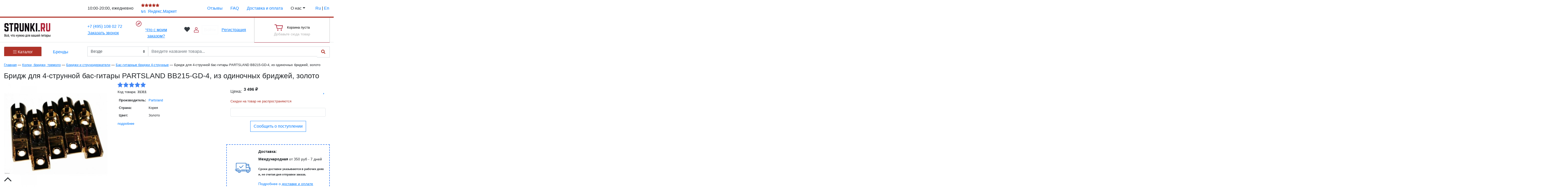

--- FILE ---
content_type: text/html; charset=UTF-8
request_url: https://www.strunki.ru/catalog/bridges/bridzh-dlya-5-strunnoj-bas-gitary-partsland-bb215-gd-zoloto
body_size: 40473
content:
<!DOCTYPE html>
<html xmlns="http://www.w3.org/1999/xhtml" xml:lang="en" lang="ru">
<head>
    <meta name="viewport" content="width=device-width">
<base href="https://www.strunki.ru/">
<meta charset="UTF-8">
<title>&#127928; Бридж для 4-струнной бас-гитары PARTSLAND BB215-GD-4, из одиночных бриджей, золото - купить онлайн с доставкой, низкая цена | Магазин гитарных струн и аксессуаров Strunki.ru</title>
<meta name="description" content="&#127928; Бридж для 4-струнной бас-гитары PARTSLAND BB215-GD-4, из одиночных бриджей, золото - купить онлайн с доставкой по России и странам СНГ! Оригинальные гитарные струны &#9989; аксессуары &#9989; фурнитура &#9989; Заходи!">
<meta name="keywords" content="струны для гитары, струны для электрогитары, струны для акустической гитары, струны для классической гитары, гитарные аксессуары, лимонное масло, медиаторы, тюнеры для гитары, чехлы для гитары, гитарный кабель, музыкальный магазин гитарных аксессуаров">

<link href="new/css/bootstrap.min.css" rel="stylesheet">
<link href="new/css/mdb.min.css?v=1.1" rel="stylesheet">

<style type="text/css">
    .rass-btn:hover {
        opacity: 0.6;
    }

    .drag-target {
        display: none !important;
    }

    .shk-add-but {
        color: white;
        background: #4285f4;
        font-weight: 600; font-size: 14px;
        border: 1px solid #4285f4; border-radius: 2px;
    }

    .note-warning.h5 p {
        margin-bottom: 0;
    }

    .shk-add-but:hover {
        color: #4285f4;
        background: transparent;
    }

    body.doc-id-2 #stuffHelper,
    body.doc-template-7 #stuffHelper { position: fixed !important; }
    body.doc-parent-6 #simple_content img { max-width: 100% !important; height: auto !important; }

    .number-spinner {
        display: table; padding: 0; margin: 0;
        position: relative;
        border-radius: 2px;
        background: #f7f7f7;
        overflow: hidden;
    }

    .number-spinner input {
        width: 33%; max-width: 100%; padding: 0; margin: 0;
        position: relative; float: left;
        font-size: 1em; line-height: 20px; text-align: center;
        border: none;
        color: #333;
        background: transparent;
    }

    .number-spinner input:focus {
        outline: none;
    }

    .number-spinner .ns-btn {
        display: table-cell; min-width: 33%;
        position: relative; vertical-align: middle;
        font-size: 0;
        white-space: nowrap;
        cursor: pointer;
    }

    .number-spinner .ns-btn a {
        display: inline-block; height: 20px; min-height: 20px; width: 100%; margin: 0 auto; padding: 0 3px;
        position: relative; vertical-align: middle;
        line-height: 20px; text-decoration: none; text-align: center;
        border: none; border-radius: 0; outline: none;
        color: #AF3228 !important;
    }

    .number-spinner .ns-btn .icon-plus:after,
    .number-spinner .ns-btn .icon-minus:after {
        font-size: 16px; line-height: 20px; font-weight: bold;
    }

    .number-spinner .ns-btn .icon-minus:after { content: "\002212"; }
    .number-spinner .ns-btn .icon-plus:after { content: "\00002B"; }

    .hide-counter {
        height: 31px; min-width: 70px;
        top: 0; right: 31px;
    }

    .shs-price .shk-but-vk {
        min-width: 30%;
        line-height: 1 !important;
    }

    h3.popover-header {
        font-size: 16px !important;
    }

    .fa, .fab, .fad, .fal, .far, .fas {
        -moz-osx-font-smoothing: grayscale;
        -webkit-font-smoothing: antialiased;
        display: inline-block; font-style: normal; font-variant: normal; text-rendering: auto; line-height: 1;
    }

    .alert-error { color: red; }
    .alertm_overlay {
        display: none; width: 100%; height: 100%;
        position: fixed; left: 0; top: 0; z-index: 99998;
        background: rgba(51, 51, 51, 0.82);
    }

    .alertm_all {
        width: 396px; padding: 20px 30px; margin-left: -241px;
        position: fixed; left: 50%; top: 50%; z-index: 99999;
        border-radius: .25rem;
        background: white;
        font-size: 16px;
    }

    .alertm_all a {
        -webkit-transition: all .2s ease-in-out; -o-transition: all .2s ease-in-out; transition: all .2s ease-in-out;
        text-decoration: none;
        color: #0275d8;
    }

    .alertm_all a:hover { color: #222; }
    .alertm_h1 {
        color: #0275d8;
        font-size: 19px;
        margin-bottom: 15px;
    }

    .alertm_text {
        font-size: 16px; line-height: 23px;
    }

    .alertm_but {
        display: block; margin-top: 25px; padding: .5rem 2rem;
        vertical-align: middle;
        font-size: 1rem; font-weight: 400; line-height: 1.25; text-align: center; white-space: nowrap;
        border: 1px solid #0275d8; border-radius: .25rem;
        -webkit-transition: all .2s ease-in-out; -o-transition: all .2s ease-in-out; transition: all .2s ease-in-out;
        -webkit-user-select: none; -moz-user-select: none; -ms-user-select: none; user-select: none;
        color: white;
        background-color: #0275d8;
        cursor: pointer;
    }

    .alertm_but:hover {
        color: white;
        background-color: #025aa5;
        border-color: #01549b;
    }

    a.alertm_close {
        color: red;
        font-size: 25px; line-height: 25px; text-decoration: none;
        position: absolute; right: 5px; top: 0;
    }

    .suggestions-wrapper{
        z-index: 100;
    }

    @media (min-width: 765px) and (max-width: 1280px) {
        .container {
            width: 1280px !important; max-width: 100% !important;
        }
    }

    @media (max-width: 768px) {
        .shop-stuff .name {
            font-size: 12px;
            text-align: center;
        }
    }
</style>

<link rel="stylesheet" href="new/css/style.css?v=1769898501">
<link rel="stylesheet" href="/assets/snippets/star_rating/assets/css/styles.min.css?v=1617565033">
<link rel="stylesheet" href="new/fonts/fonts.min.css">

<script type="text/javascript" src="/assets/js/jquery.min.js"></script>
<script type="text/javascript" src="/assets/js/migrate.min.js"></script>
<script type="text/javascript" src="/new/js/jquery.session.js"></script>
<script type="text/javascript" src="/new/js/cookies.js"></script>

<!--suppress JSUnusedLocalSymbols -->
<script type="text/javascript">
    window.shop_is = false;

    function alert(content, afterFunction) {
        $('<div class="alertm_overlay"></div>').appendTo('body');
        $('<div class="alertm_all"><a href="#" onclick="alert_close(' + afterFunction + '); return false" class="alertm_close"><i class="fal fa-times"></i></a><div class="alertm_wrapper">'+content+'</div><div class="alertm_but" onclick="alert_close('+afterFunction+'); return false">OK</div></div>').appendTo('body');
        let $_all = $('.alertm_all');
        $(".alertm_overlay, .alertm_all").fadeIn("slow");
        $_all.css('margin-top', (-1) * ($_all.height()) + 'px');
    }

    function alert_close(afterFunctionClouse){
        $(".alertm_overlay, .alertm_all").remove();
        return afterFunctionClouse;
    }
</script>
<!-- Google Tag Manager -->
<script>(function(w,d,s,l,i){w[l]=w[l]||[];w[l].push({'gtm.start':
            new Date().getTime(),event:'gtm.js'});let f=d.getElementsByTagName(s)[0],
        j=d.createElement(s),dl=l!='dataLayer'?'&l='+l:'';j.async=true;j.src=
        'https://www.googletagmanager.com/gtm.js?id='+i+dl;f.parentNode.insertBefore(j,f);
    })(window,document,'script','dataLayer','GTM-KQNNZN4');</script>
<!-- End Google Tag Manager -->

    <link rel="stylesheet" href="/slick/slick.css?v=1.1.3"/>
    <link rel="stylesheet" href="/css/slick.theme.css?v=1.2.8"/>
    <link rel="stylesheet" href="/css/all.min.css">
    <link rel="stylesheet" href="/css/jquery.mCustomScrollbar.min.css"/>
    <link rel="stylesheet" href="/fancy/jquery.fancybox.min.css"/>
    <link rel="stylesheet" href="/assets/strunkishop/css/front.css?v=1769898101"/>

    <style type="text/css">
        .content-block {
            font-weight: 500;
        }

        #myTab {
            border-bottom: 1px solid rgb(66, 133, 244);
        }

        #myTab .nav-link {
            font-size: 14px; font-weight: 500; font-style: italic; text-decoration: underline; text-transform: uppercase;
            color: #757575;
        }

        div[class^="append_arrows"] {
            min-width: 30%;
        }

        #myTab .nav-link:hover, #myTab .nav-link.active {
            border-color: rgb(66, 133, 244);
            color: white;
            background-color: rgb(66, 133, 244);
        }

        .btn_block > button {
            line-height: 14px;
        }

        .shk-count {
            display: block; width: 100%; padding: .375rem .25rem;
            font-size: 1rem; font-weight: 400; line-height: 1.5; text-align: center;
            color: #495057;
            background-color: white; background-clip: padding-box;
            border: 1px solid #ced4da;
            transition: border-color .15s ease-in-out, box-shadow .15s ease-in-out;
        }

        .prettyGallery {
            display: flex;
            width: 100%;
        }

        .slider-thumb {
            width: 100%;
        }

        .slider-thumb .slid-item.slick-current {
            border-color: #AF3228 !important;
        }

        @media (min-width: 1000px) {
            .prettyGallery {
                display: flex;
                overflow: hidden;
            }

            .slider-thumb .flex {
                display: block;
                margin: 0 !important;
            }

            .slider-thumb {
                max-width: 100%;
            }

            .slider-thumb:not(.slick-initialized) .slid-item:not(:first-child) {
                display: none;
            }

            .alert-error { color: red; }
            .alertm_overlay {
                display: none; width: 100%; height: 100%;
                position: fixed; left: 0; top: 0; z-index: 99998;
                background: rgba(51, 51, 51, 0.82);
            }
        }

        #goods .search_preload {
            position: absolute; z-index: 10000; left: 0; top: 0;
            background: white;
        }

        .youicon {
            position: absolute; top: calc(50% - 14px); left: calc(50% - 18px); z-index: 1;
            color: #f00;
        }

        form#search {
            margin-bottom: 1em;
        }

        .size-item{
            transition: all 0.5s;
        }

        .size-item:hover{
            border-color: #af3228 !important;
            transition: all 0.5s;
        }

        a[rel="group"] > img {
            transform: scale3d(1, 1, 1);
            transition: all 0.3s;
        }

        a[rel="group"]:not(.main_photo):hover {
            border: 1px solid #AF3228 !important;
        }

        .slick-dots > li:first-child:last-child {
            display: none;
        }

        .alertm_all {
            width: 396px; padding: 29px 43px; margin-left: -241px;
            position: fixed; left: 50%; top: 50%; z-index: 99999;
            font-size: 18px;
            border-radius: .25rem;
            background: white;
        }

        .alertm_all a {
            -webkit-transition: all .2s ease-in-out; -o-transition: all .2s ease-in-out; transition: all .2s ease-in-out;
            text-decoration: none;
            color: #0275d8;
        }

        .alertm_all a:hover {
            color: #222;
        }

        .alertm_h1 {
            margin-bottom: 15px;
            font-size: 19px;
            color: #0275d8;
        }

        .alertm_text {
            font-size: 16px; line-height: 23px;
        }

        .alertm_but {
            display: inline-block; padding: .5rem 2rem; margin-top: 25px;
            font-size: 1rem; font-weight: 400; line-height: 1.25; text-align: center; white-space: nowrap;
            vertical-align: middle; -webkit-user-select: none; -moz-user-select: none; -ms-user-select: none; user-select: none;
            border: 1px solid transparent; border-radius: .25rem;
            -webkit-transition: all .2s ease-in-out; -o-transition: all .2s ease-in-out; transition: all .2s ease-in-out;
            color: white;
            background-color: #0275d8;
            cursor: pointer;
        }

        .alertm_but:hover {
            color: white;
            background-color: #025aa5;
            border-color: #01549b;
        }

        a.alertm_close {
            color: red;
            position: absolute; right: 7px; top: 0;
            font-size: 25px; text-decoration: none;
        }

        .custom-file {
            height: auto !important;
        }

        .custom-file-label {
            border: none;
            padding-left: 0;
            border-bottom: 1px solid #ced4da;
        }

        .custom-file-input:focus + .custom-file-label {
            box-shadow: none !important;
        }

        .custom-file-input:lang(ru) ~ .custom-file-label::after {
            content: "выбрать";
            position: absolute;
            right: 0;
            bottom: 0;
            z-index: 3;
            display: block;
            height: calc(1.5em + .75rem);
            padding: .375rem .75rem;
            line-height: 1.5;
            color: #FFF;
            background-color: #0275d8;
            border-left: transparent;
            border-bottom: 0;
            border-radius: 0;
            top: 2px;
        }

        .remove_image {
            width: 24px; height: 24px;
            top: 10px; right: 10px;
        }
    </style>

    <script type="text/javascript" src="/js/popper.min.js"></script>
    <script type="text/javascript" src="/js/bootstrap.min.js"></script>
    <script type="text/javascript" src="/js/mdb.min.js"></script>
    <script type="text/javascript" src="/slick/slick.min.js"></script>
    <script type="text/javascript" src="/js/jquery.mCustomScrollbar.min.js"></script>
    <script type="text/javascript" src="/js/filter.js?v=1.1"></script>
    <script type="text/javascript" src="/fancy/jquery.fancybox.min.js"></script>
    <script type="text/javascript" src="/js/jquery.inputmask.js"></script>
    <script type="text/javascript" src="/js/scripts.js?v=1769898101"></script>
    <script type="text/javascript" src="/assets/strunkishop/js/index.php?type=front"></script>
    
    <!--suppress JSUnusedLocalSymbols -->
    <script type="text/javascript">
        $(function(){
            function isJson(str){
                try {
                    JSON.parse(str);
                } catch (e) {
                    return false;
                }
                return true;
            }

            $('#best_price_modal').on('show.bs.modal', function(){
                let $modal = $(this);
                $.ajax({
                    url : 'get_modal_form',
                    data: {
                        chunk:'best_form'
                    },
                    success: function(data){
                        $modal.find('.get_form').html(data);
                    }
                });
            });

            $('body').on('click', '#tabs div.tab-row h2.tab', function(e){
                e.preventDefault();
                let T = $(this).closest('#tabs');
                let R = $(this).closest('div.tab-row');
                let i = t.find('h2.tab').index($(this));
                R.find('h2.tab').removeClass('selected');
                T.find('div.tab-page').hide();
                T.find('div.tab-page').eq(i).show();
                $(this).addClass('selected');
            }).on('click', 'a.scroll_to_anchor', function(e){
                e.preventDefault();
                let scroll_el = $(this).attr('data-target');
                if ($(scroll_el).length != 0) {
                    $('body, html').animate({
                        scrollTop: $(scroll_el).offset().top - 100
                    }, 500);
                }
                return false; // выключаем стандартное действие
            }).on('click', '.slider-thumb .slid-item', function(event){
                $(this).parents().find('.slick-current').removeClass('slick-current');
                $(this).addClass('slick-current');
                $('.slide-big').slick('slickGoTo', $(this).data('slickIndex'));
            }).on('submit', "#service_form", function(e){
                e.preventDefault();
                let form = $(this),
                    m_method = $(this).attr('method'),
                    m_action = $(this).attr('action'),
                    m_data = $(this).serialize();
                $.ajax({
                    type: m_method,
                    url: m_action,
                    data: m_data,
                    beforeSend: function(){
                        $(form).next().children('button').html('<i class="fas fa-spin fa-cog" ></i>');
                    },
                    success: function(data){
                        console.log(data);
                        let result = JSON.parse(data);
                        if (result['status'] == 'error') {
                            $('.after-send_serv').html(result['message']);
                            return false;
                        } else {
                            $('.after-send_serv').html(result['message']);
                            $(form).slideUp();
                            $(form).next().children('button').removeAttr('onclick');
                            $(form).next().children('button').attr('data-target', '#modalService');
                            $(form).next().children('button').attr('data-toggle', 'modal');
                            $(form).next().children('button').text('Закрыть');
                        }
                    },
                });
            }).on('click', '#wr-tabs .tabs .tab', function(){
                let tabs = $("#wr-tabs .tab"),
                    cont = $("#wr-tabs .tab-cont");
                // Удаляем классы active
                tabs.removeClass("active");
                cont.removeClass("active");
                // Добавляем классы active
                $(this).addClass("active");
                cont.eq($(this).index()).addClass("active");
                return false;
            }).on('click', '.view_larger', function(){
                $('.see_big').trigger('click');
            }).on('click', 'a.show_review', function(e){
                e.preventDefault();
                $('a#contact-tab').trigger('click');
                setTimeout(function(){
                    $('body, html').animate({
                        scrollTop: $('#review').offset().top - 100
                    }, 500);
                }, 200);
                return false;
            }).on('click', '.upload_result .remove_image', function(e){
                e.preventDefault();
                let $el = $(this),
                    rowid = $el.data('row');
                $.ajax({
                    type: 'post',
                    url: 'remove_img',
                    data: {
                        rowid: rowid
                    },
                    success: function(data){
                        $el.parents('.img_item').remove();
                    }
                });
            }).on('change', '.custom-file-input', function(){
                let $files_list = $(this).parent().next();
                let $el = $(this),
                    itemid = $(this).data('id'),
                    files = this.files,
                    i = 0,
                    cont_items = files.length;
                $el.parent().find('.alert').text('Загружено файлов ' + i + ' из ' + cont_items + '. Фотографии появятся на сайте после проверки.');
                $.each(files, function (key, val) {
                    let fd = new FormData();
                    fd.append('0', val);
                    fd.append('itemid', itemid);
                    $.ajax({
                        type: 'POST',
                        url: 'up_user_file',
                        data: fd,
                        cache: false,
                        processData: false,
                        contentType: false,
                        dataType: "json",
                        beforeSend: function(){
                            $el.parent().find('.alert').show();
                        },
                        success: function(data){
                            console.log(data);
                            if (data.status == 'error') {
                                alert(data.message)

                            } else {
                                $files_list.append(data.message);
                                i++;
                                $el.parent().find('.alert').text('Загружено файлов ' + i + ' из ' + cont_items + '. Фотографии появятся на сайте после проверки.');
                            }
                        },
                        error: function(){
                            alert('Превышен максимальный размер файла');
                        }
                    });
                });
            });

            $('.slide-big').on('beforeChange', function(event, slick, currentSlide, nextSlide){
                console.log(nextSlide);
                $('.slider-thumb').find('.slick-current').removeClass('slick-current');
                $(`.slider-thumb .slid-item[data-slick-index="${nextSlide}"]`).addClass('slick-current');
            });

            $('input[name="m_num"]').inputmask({
                "mask": "+7(999) 999-99-99",
                showMaskOnHover: false,
                "onincomplete": function(el){
                    if ($(this).hasClass('is-valid')) {
                        $(this).removeClass('is-valid');
                    }
                    $(this).addClass('is-invalid');
                    $(this).parents('form').find('button[type="submit"]').attr('disabled', 'disabled');
                },
                "oncomplete": function(el){
                    if ($(this).hasClass('is-invalid')) {
                        $(this).removeClass('is-invalid');
                    }
                    $(this).addClass('is-valid');
                    $(this).parents('form').find('button[type="submit"]').removeAttr('disabled');
                }
            });

            $(".gallery a[rel^='group']").fancybox({
                hideScrollbar: true,
                loop: true,
                clickContent: false,
                buttons: ['zoom', "slideShow", "close"],
                lang: "ru",
                i18n: {
                    en: {
                        CLOSE: "Close",
                        NEXT: "Next",
                        PREV: "Previous",
                        ERROR: "The requested content cannot be loaded. <br/> Please try again later.",
                        PLAY_START: "Start slideshow",
                        PLAY_STOP: "Pause slideshow",
                        FULL_SCREEN: "Full screen",
                        THUMBS: "Thumbnails",
                        DOWNLOAD: "Download",
                        SHARE: "Share",
                        ZOOM: "Zoom"
                    },
                    ru: {
                        CLOSE: "Закрыть",
                        NEXT: "Вперед",
                        PREV: "Назад",
                        ERROR: "Извините загрузка не удалась.<br/> Попробуйте повторить позже.",
                        PLAY_START: "Запустить слайдшоу",
                        PLAY_STOP: "Остановить слайдшоу",
                        FULL_SCREEN: "На весь экран",
                        THUMBS: "Миниатюра",
                        DOWNLOAD: "Скачать",
                        SHARE: "Поделиться",
                        ZOOM: "Увеличить"
                    }
                }
            });

            $('#slick_rel').slick({
                dots: true,
                appendArrows: '.append_arrows_1',
                appendDots: '.append_dots_1',
                infinite: true,
                speed: 500,
                slidesToShow: 5,
                centerMode: false,
                slidesToScroll: 5,
                responsive: [{
                    breakpoint: 1024,
                    settings: {
                        slidesToShow: 2,
                        slidesToScroll: 2,
                        infinite: true,
                        dots: false
                    }
                }]
            });

            $('#slick_comp').slick({
                infinite: true,
                speed: 500,
                slidesToShow: 5,
                slidesToScroll: 5,
                dots: true,
                centerMode: false,
                appendArrows: '.slick_comp_wrap .append_arrows_2',
                appendDots: '.slick_comp_wrap .append_dots_2',
                responsive: [{
                    breakpoint: 1024,
                    settings: {
                        slidesToShow: 2,
                        slidesToScroll: 2,
                        infinite: true,
                        dots: false
                    }
                }]
            });

            setTimeout(function(){
                $('.preloader').addClass('slideOutUp');
            }, 1500);

            window.dataLayer = window.dataLayer || [];
            dataLayer.push({
                'event': 'view_item',
                'ecommerce': {
                    'items': [{
                        'item_name': 'Бридж для 4-струнной бас-гитары PARTSLAND BB215-GD-4, из одиночных бриджей, золото',       // Name or ID is required.
                        'item_id': '31311',
                        'price': "3496",
                        'item_brand': 'Partsland',
                        'quantity': '1'
                    }]
                }
            });
        });
    </script>
	<link rel="stylesheet" type="text/css" href="/assets/snippets/jot/css/jot.css?v=1.1" />
<link href="assets/snippets/left_menu/menu.css?v=1.2.4" rel="stylesheet">
	<script type="text/javascript" src="assets/snippets/efavorite/js/efavorite.js?v=1.2.3"></script>
<script>var eFavorite_favorite = new eFavorite();
eFavorite_favorite.params.lifetime = "2592000";
eFavorite_favorite.params.id = "favorite";
eFavorite_favorite.params.total_count = "0";
$(document).ready(function(){eFavorite_favorite.init()})</script>
<script src="/assets/snippets/star_rating/assets/js/scripts.min.js"></script>
<style type="text/css">.jot-form-rt5ef8k7 {left:0; position:absolute; top:-500px; width:1px; height:1px; overflow:hidden; visibility:hidden;}</style>
	<link rel="stylesheet" type="text/css" href="/assets/snippets/jot/css/tree.css?v=1.3" />
	<script type="text/javascript" src="/assets/snippets/jot/js/tree.js"></script>
<script type="text/javascript">window.jQuery || document.write('<script src="//ajax.googleapis.com/ajax/libs/jquery/1.7/jquery.min.js"><\/script>');</script>
	<script type="text/javascript" src="/assets/snippets/jot/js/rating.js"></script>
	<link rel="stylesheet" type="text/css" href="/assets/snippets/jot/css/rating.css" />
	<script type="text/javascript" src="/assets/snippets/jot/js/ajax.js"></script>
<script type="text/javascript">jQuery(document).ready(function() { jotAjax("47e78cb3"); });</script>
</head>
<body class="doc-id-31311 doc-parent-16445 doc-template-7">
<!-- Google Tag Manager (noscript) -->
<noscript><iframe src="https://www.googletagmanager.com/ns.html?id=GTM-KQNNZN4" height="0" width="0" style="display:none;visibility:hidden"></iframe></noscript>
<!-- End Google Tag Manager (noscript) -->


<div class="container-fluid header " id="top_scroll">
    <div class="row" style="border-bottom:4px solid #af3228!important">
        <div class="container">
            <div class="row">
                <div class="col-12 py-2">
                    <div class="row">
                        <div class="col-8 col-md-3 pr-0 px-3 align-self-center"><button type="button" data-toggle="collapse" data-target="#navbarSupportedContent2"
                                                                                   aria-controls="navbarSupportedContent2" class="navbar-toggler p-0 header-icon pr-4 d-md-none" aria-expanded="false" aria-label="Toggle navigation">
                                <i class="fas fa-bars"></i>
							</button> <div id="top_ps"></div></div>
                        <div class="col-4 col-md-2 px-3 align-self-center">10:00-20:00, ежедневно</div>
                        <div class="col-12 col-md-2 px-2 align-self-center market"><a href="//market.yandex.ru/business--strunki/89511152/reviews" target="_blank" class="d-inline-block w-100 black-text" rel="nofollow"><small class="grey-text"> <span style="color:#AF3228"><i class="fa fa-star "></i><i class="fa fa-star "></i><i class="fa fa-star "></i><i class="fa fa-star "></i><i class="fa fa-star"></i> </span><strong>5</strong>/5</small>&nbsp;&nbsp;Яндекс.Маркет</a></div>
                        <div class="col-12 col-md-5 px-3 align-self-center top-menu">
                            <div class="row">
                                <!-- Navbar -->
                                <nav class="navbar navbar-expand-lg z-depth-0 w-100 py-0">

                                    <!-- Collapse button -->

                                    <!-- Collapsible content -->
                                    <div class="collapse navbar-collapse" id="navbarSupportedContent2">

                                        <ul class="navbar-nav pl-3 nav-pills nav-fill pl-0  flex-grow-1 justify-content-lg-between"><li class="nav-item"><a href="/otzyvy" class="nav-link p-0 d-inline-block mx-auto">Отзывы</a></li><li class="nav-item"><a href="/faq" class="nav-link p-0 d-inline-block mx-auto">FAQ</a></li><li class="nav-item"><a href="/delivery" class="nav-link p-0 d-inline-block mx-auto">Доставка и оплата</a></li><li class="nav-item dropdown"><a class="first-button nav-link dropdown-toggle rounded-0 p-0" data-toggle="dropdown" >О нас</a>
                        <div class="dropdown-menu  dropdown-danger rounded-0 border-0 bg-white z-depth-2 p-0" style="margin-top: 13px;">
                            <div class="scrollbar scrollbar-default"><a class="dropdown-item z-depth-0" href="/contact">Контакты</a><a class="dropdown-item z-depth-0" href="/vakansii">Вакансии</a><a class="dropdown-item z-depth-0" href="/helpfull">Статьи и обзоры</a><a class="dropdown-item z-depth-0" href="/cooperation">Сотрудничество</a><a class="dropdown-item z-depth-0" href="/discount">Скидки</a><a class="dropdown-item z-depth-0" href="/news">Новости</a></div>
                        </div>
                      </li></ul>
										
                                    </div>
									<div class="ml-4">
										<a class="soc_top align-self-center ml-auto active" href="/catalog/bridges/bridzh-dlya-5-strunnoj-bas-gitary-partsland-bb215-gd-zoloto">Ru</a>
					<span class="soc_top "> | </span>
					<a class="soc_top align-self-center " href="/en/catalog/bridges/bridzh-dlya-5-strunnoj-bas-gitary-partsland-bb215-gd-zoloto">En</a>
									</div>
                                    <!-- Collapsible content -->

                                </nav>
                                <!-- Navbar -->
                            </div>
                        </div>

                    </div>
                </div>
            </div>
        </div>
    </div>
    <div class="row border-bottom">
        <div class="container">
            <div class="row">
                <div class="col-6 col-sm-6 py-3  py-md-2 col-md-3 align-self-center">
                    <a href="/" class="d-block header-logo"><img class="mw-100 d-block" src="assets/images/logos/new_logo_ru.svg" alt="СТРУНКИ.РУ" style="max-height: 80px"/></a>
                </div>
                <div class="col-6 col-sm-6 col-md mr-auto align-self-center d-flex flex-wrap  align-items-center align-content-center header-phone">
                   <!-- <a href="tel: +7 (846) 205 42 42">+7 (846) 205 42 42</a><br/>-->
                    <a href="tel: +7 (495) 108 02 72">+7 (495) 108 02 72</a>
                    <button type="button" class="btn btn-link red-text text-left p-0 m-0 w-100" data-toggle="modal" data-target="#callback_modal"><u>Заказать звонок</u></button>
                </div>
                <div class="col-6 col-sm-6 col-md mr-auto align-self-center">
                    <img src="/icons/compas.svg" width="22" height="22">
                    <button class="btn btn-link m-0 p-0 d-inline-block" data-toggle="modal" data-target="#modalContactForm"><u>Что с моим заказом?</u></button>
                </div>
                <div class="col-6 col-sm-6 col-md-auto mr-auto align-self-center login_block">
					<a href="/wishlist" class="d-inline-block mr-2 text-dark  wish_link position-relative"><i class="fal fa-heart pr-1 fa-lg" ></i> <sup id="favorits_cnt" style="position: absolute;
    top: 0;"></sup></a>
                    <img src="/icons/user_lo.svg">
                    <button type="button" class=" login-btn btn btn-outline-light rounded-0 z-depth-0 py-1 px-2 m-0 ml-2" data-toggle="modal" data-target="#modalLoginForm">Войти</button>
                    <a href="/registration" class="btn btn-link m-0 p-0 d-inline-block ml-2"><u>Регистрация</u></a>
                    <div class="modal fade" id="modalLoginForm" tabindex="-1" role="dialog" aria-labelledby="myModalLabel"
                         aria-hidden="true">
                        <div class="modal-dialog cascading-modal" role="document">
                           <div class="login_block" id="lb">




    <div id='WebLoginLayer0' style='position:relative'> 
<!-- login form section-->
<div class="modal-content">
<form method="post" id="loginfrm" name="loginfrm" action="/catalog/bridges/bridzh-dlya-5-strunnoj-bas-gitary-partsland-bb215-gd-zoloto">
            <input type="hidden" value="0" name="rememberme">
            <div class="modal-header red darken-3 text-center">
                <h4 class="modal-title w-100 white-text">Авторизация</h4>
                <button type="button" class="close" data-dismiss="modal" aria-label="Close">
                    <span aria-hidden="true">&times;</span>
                </button>
            </div>
            <div class="modal-body mx-3">
                <div class="md-form mb-5">
                    <i class="fas fa-user prefix grey-text"></i>
                    <input type="text" id="defaultForm-name" name="username" class="form-control validate" onkeypress="return webLoginEnter(document.loginfrm.password);" size="50">
                    <label data-error="" data-success="" for="defaultForm-name">E-mail</label>
                </div>

                <div class="md-form mb-4">
                    <i class="fas fa-lock prefix grey-text"></i>
                    <input type="password" id="defaultForm-pass" class="form-control validate" name="password" onkeypress="return webLoginEnter(document.loginfrm.cmdweblogin);" size="5">
                    <label data-error="" data-success="" for="defaultForm-pass">Пароль</label>
                </div>
            </div>
            <div class="modal-footer d-flex justify-content-center">
                <a href="#" class="btn btn-outline-warning" onclick="webLoginShowForm(2,this);return false;">Забыли пароль?</a> <button class="btn btn-outline-danger  mainbut" name="cmdweblogin">Войти</button>
            </div>
        </form>
</div>
</div><div id='WebLoginLayer2' style='position:relative;display:none'>
<!-- Password reminder form section -->
<div class="modal-content">
<form name="loginreminder" method="post" action="/catalog/bridges/bridzh-dlya-5-strunnoj-bas-gitary-partsland-bb215-gd-zoloto" >
	<input type="hidden" name="name" value="its_no_bot" class="d-none" />
	<input type="hidden" name="txtpwdrem" value="0" />
	 <div class="modal-header  red darken-3 text-center">
                <h4 class="modal-title w-100 white-text">Восстановление пароля</h4>
                <button type="button" class="close" data-dismiss="modal" aria-label="Close">
                    <span aria-hidden="true">&times;</span>
                </button>
            </div>
	<div class="modal-body mx-3">
		<p class="note note-warning">Введите свой e-mail чтобы получить пароль:</p>
		<div class="md-form mb-4">
			<i class="fas fa-question prefix grey-text"></i>
			<input type="email" id="defaultForm-email" name="txtwebemail" size="24"  class="form-control validate" onkeypress="return webLoginEnter(document.loginfrm.password);" >
			<label data-error="wrong" data-success="right" for="defaultForm-email">E-mail</label>
		</div>
	</div>
	<div class="modal-footer d-flex justify-content-center">
		<a href="#" class="btn btn-outline-warning" onclick="webLoginShowForm(1,this);return false;">назад</a>
		<button class="btn btn-outline-danger mainbut" name="cmdweblogin" >Отправить</button>
	</div>
</form>
</div>

</div>
</div>
                        </div>
                    </div>
					
                </div>
                <div class="col-12 col-sm-6 col-md-3 ml-auto d-flex align-items-stretch  mt-2 mt-sm-0 justify-content-center cart-block" style="margin-bottom: -1px;">
                    <div id="shopcart_small" class="strunkishop-cart small">
<form action="/assets/strunkishop/services/cart.php" method="post" class="small-cart empty">
    <input type="hidden" name="cart_type" value="small">
    <div class="info">

        <a class="cart-title d-flex align-items-center align-content-center sum currency-rub cart-action cart-modal" href="/assets/strunkishop/services/cart.php?action=summary" data-action="summary" ><img src="/icons/cart.svg" class="mr-3 d-none d-md-inline-block"> Корзина 0</a>        <a class="cart-confirm cart-action far fa-times-circle" href="/assets/strunkishop/services/cart.php?action=clear" data-action="clear" data-confirm-text="Вы хотите очистить корзину?"></a>    </div>
    <div class="timing">
        Отправим <strong>завтра</strong>
    </div>
</form>
<div class="empty-block">
    <div class="info">
        <span><img src="/icons/cart.svg" class="mr-3 d-none d-md-inline-block"></span>
        <span>Корзина пуста</span>
    </div>
    <div class="add-this">
        Добавьте сюда товар
    </div>
</div>
</div>


                </div>

            </div>
        </div>
    </div>
</div>



<div class="container-fluid mt-3">
    <div class="row">
        <div class="container">
            <div class="row positon-relative page-search" id="goods">
                <div class="col-12 col-md-3 order-1">
                    <!-- Classic tabs -->
<style>
	.left_catalog>.nav-item>.nav-link:not(.collapsed) {
		background-color: #AF3228;
		color: #fff;
	}
</style>
<div class="mb-4 position-relative chunk-left-bar-card">
	<div id="bar_accordion" class="">
		<ul class="nav nav-tabs border-0 nav-justified left_catalog z-depth-0" id="myClassicTabOrange" role="tablist">
			<li class="nav-item">
				<a class="nav-link active py-2" id="profile-tab-classic-orange" style="max-height:38px" data-toggle="collapse" data-target="#drop_cat" href="#drop_cat">
					<i class="fal fa-bars"></i>
					Каталог
				</a>

			</li>
			<li class="nav-item">
				<a class="nav-link collapsed py-2" id="follow-tab-classic-orange"  style="max-height:38px" data-toggle="collapse" href="#drop_brand" data-target="#drop_brand"
				   role="tab" aria-controls="follow-classic-orange" aria-selected="false">Бренды</a>

			</li>

		</ul>

		<div class="collapse  bg-white position-absolute w-100 m-0 border-0 rounded-0 z-depth-1 pb-2" style="z-index:100" id="drop_cat" data-parent="#bar_accordion">
			<ul class="list-unstyled mb-0"><ul class="sky-mega-menul sky-mega-menu-pos-left anim"><li aria-haspopup="true"  class="parent d-block" data-submenu-id="strings">
        <a href="/catalog/strings"  class="d-flex w-100 text-dark flex-wrap align-items-center align-content-center p-3" onclick="return false;">
		<img src="/assets/images/menu_icons/guitar.svg" style="max-width:24px" class="mr-1 text-dark " alt=""> <span style="font-weight:600">Струны</span>
		<i class="fal fa-chevron-right d-flex ml-auto text-dark " style="line-height:1"></i>
	</a>
	<div class="grid-container3 align-content-stretch pl-4" id="strings">
	<div class="grey px-3 lighten-4 position-relative w-100 z-depth-1">
          <ul class="position-sticky py-3 w-100 " style="top:0"><li><a href="/catalog/electric_guitar_strings" class="left-catalog-second-level">Струны для электрогитары</a><ul><li><a href="/catalog/electric_guitar_strings/strings_electric_6" >6-струнные</a></li><li><a href="/catalog/electric_guitar_strings/strings_electric_7" >7-струнные</a></li><li><a href="/catalog/electric_guitar_strings/strings_electric_8" >8-струнные</a></li><li><a href="/catalog/electric_guitar_strings/strings_electric_9" >9-струнные</a></li><li><a href="/catalog/electric_guitar_strings/10-strunnye" >10-струнные</a></li><li><a href="/catalog/electric_guitar_strings/strings_electric_12" >12-струнные</a></li><li><a href="/catalog/electric_guitar_strings/strings_electric_1" >Одиночные струны</a></li></ul></li><li><a href="/catalog/bass_guitar_strings" class="left-catalog-second-level">Струны для бас-гитары</a><ul><li><a href="/catalog/bass_guitar_strings/strings_bass_4" >4-струнные</a></li><li><a href="/catalog/bass_guitar_strings/strings_bass_5" >5-струнные</a></li><li><a href="/catalog/bass_guitar_strings/strings_bass_6" >6-струнные</a></li><li><a href="/catalog/bass_guitar_strings/strings_bass_7" >7-струнные</a></li><li><a href="/catalog/bass_guitar_strings/strings_bass_8" >8-струнные</a></li><li><a href="/catalog/bass_guitar_strings/strings_bass_12" >12-струнные</a></li><li><a href="/catalog/bass_guitar_strings/strings_bass_1" >Одиночные струны</a></li><li><a href="/catalog/bass_guitar_strings/strings_bass_acoustic" >Струны для акустической бас-гитары</a></li></ul></li><li><a href="/catalog/acoustic_guitar_strings" class="left-catalog-second-level">Струны для акустической гитары</a><ul><li><a href="/catalog/acoustic_guitar_strings/strings_acoustic_6" >6-струнные</a></li><li><a href="/catalog/acoustic_guitar_strings/strings_acoustic_7" >7-струнные</a></li><li><a href="/catalog/acoustic_guitar_strings/8-strunnye" >8-струнные</a></li><li><a href="/catalog/acoustic_guitar_strings/strings_acoustic_12" >12-струнные</a></li><li><a href="/catalog/acoustic_guitar_strings/strings_acoustic_resonator" >Для резонаторных (слайд) гитар</a></li><li><a href="/catalog/acoustic_guitar_strings/strings_acoustic_1" >Одиночные струны</a></li></ul></li><li><a href="/catalog/classic_guitar_strings" class="left-catalog-second-level">Струны для классической гитары</a><ul><li><a href="/catalog/classic_guitar_strings/strings_classic_6" >6-струнные</a></li><li><a href="/catalog/classic_guitar_strings/strings_classic_7" >7-струнные</a></li><li><a href="/catalog/classic_guitar_strings/10-strunnye1" >10-струнные</a></li><li><a href="/catalog/classic_guitar_strings/strings_classic_1" >Одиночные струны</a></li></ul></li><li><a href="/catalog/other_strings" class="left-catalog-second-level">Струны для других муз. инструментов</a><ul><li><a href="/catalog/other_strings/struny-dlya-alta" >Струны для альта</a></li><li><a href="/catalog/other_strings/123" >Струны для гуслей</a></li><li><a href="/catalog/other_strings/strings_other_dbass" >Струны для контрабаса</a></li><li><a href="/catalog/other_strings/strings_other_skripka" >Струны для скрипки</a></li><li><a href="/catalog/other_strings/strings_other_violin" >Струны для виолончели</a></li><li><a href="/catalog/other_strings/strings_other_banjo" >Струны для банджо</a></li><li><a href="/catalog/other_strings/strings_other_ukulele" >Струны для укулеле</a></li><li><a href="/catalog/other_strings/strings_other_mandolin" >Струны для мандолины</a></li><li><a href="/catalog/other_strings/strings_other_bouzouki" >Струны для бузуки</a></li><li><a href="/catalog/other_strings/strings_other_domra" >Струны для домры</a></li><li><a href="/catalog/other_strings/strings_other_balalaika" >Струны для балалайки</a></li><li><a href="/catalog/other_strings/struny-dlya-bajo" >Струны для Bajo</a></li><li><a href="/catalog/other_strings/struny-dlya-arfy" >Струны для арфы</a></li></ul></li></ul></div></div></li><li aria-haspopup="true"  class="parent d-block" data-submenu-id="accessories_">
        <a href="/catalog/accessories_"  class="d-flex w-100 text-dark flex-wrap align-items-center align-content-center p-3" onclick="return false;">
		<img src="/assets/images/menu_icons/pick.svg" style="max-width:24px" class="mr-1 text-dark " alt=""> <span style="font-weight:600">Аксессуары</span>
		<i class="fal fa-chevron-right d-flex ml-auto text-dark " style="line-height:1"></i>
	</a>
	<div class="grid-container3 align-content-stretch pl-4" id="accessories_">
	<div class="grey px-3 lighten-4 position-relative w-100 z-depth-1">
          <ul class="position-sticky py-3 w-100 " style="top:0"><li><a href="/catalog/accessories" class="left-catalog-second-level">Аксессуары для гитары</a><ul><li><a href="/catalog/accessories/accessories__picks" >Медиаторы</a></li><li><a href="/catalog/accessories/accessories__forpicks" >Копилки, держатели для медиаторов</a></li><li><a href="/catalog/accessories/accessories__straps" >Ремни</a></li><li><a href="/catalog/accessories/accessories__slide" >Слайды</a></li><li><a href="/catalog/accessories/accessories__capo" >Каподастры</a></li><li><a href="/catalog/accessories/accessories__tuners" >Тюнеры</a></li><li><a href="/catalog/accessories/accessories__metronome" >Метрономы</a></li><li><a href="/catalog/accessories/accessories__cover" >Чехлы</a></li><li><a href="/catalog/accessories/accessories__cases" >Кейсы</a></li><li><a href="/catalog/accessories/stojki" >Стойки</a></li><li><a href="/catalog/accessories/accessories__wall_stand" >Настенные держатели</a></li><li><a href="/catalog/accessories/klyuchi" >Ключи </a></li><li><a href="/catalog/accessories/accessories__krenk" >Вертушки, кусачки (инструмент)</a></li><li><a href="/catalog/accessories/accessories__trainer" >Тренажеры для пальцев</a></li><li><a href="/catalog/accessories/accessories__surdins" >Заглушки (сурдины)</a></li><li><a href="/catalog/accessories/accessories__gruvgear" >Аксессуары GRUVGEAR</a></li><li><a href="/catalog/accessories/podstavki-dlya-nog-i-upory-na-koleno" >Подставки для ноги и упоры на колено</a></li><li><a href="/catalog/accessories/pyupitry" >Пюпитры</a></li><li><a href="/catalog/accessories/merch-odezhda" >Мерч, одежда</a></li><li><a href="/catalog/accessories/drugie-aksessuary" >Другие аксессуары</a></li></ul></li><li><a href="/catalog/guitar_care" class="left-catalog-second-level">Средства по уходу за гитарой</a><ul><li><a href="/catalog/guitar_care/guitar_care_sets" >Наборы</a></li><li><a href="/catalog/guitar_care/guitar_care_body" >Для деки (корпуса)</a></li><li><a href="/catalog/guitar_care/guitar_care_neck" >Для грифа и ладов</a></li><li><a href="/catalog/guitar_care/guitar_care_fitting" >Для фурнитуры</a></li><li><a href="/catalog/guitar_care/guitar_care_strings" >Для струн</a></li></ul></li><li><a href="/catalog/stickers_and_decals" class="left-catalog-second-level">Наклейки и декали</a><ul><li><a href="/catalog/stickers_and_decals/stikers_and_decals__logotypes" >Логотипы</a></li><li><a href="/catalog/stickers_and_decals/inkrustaciya-grifa" >Инкрустация грифа</a></li><li><a href="/catalog/stickers_and_decals/inkrustaciya-rozetki" >Инкрустация розетки</a></li><li><a href="/catalog/stickers_and_decals/na-rozetku" >На розетку</a></li></ul></li><li><a href="/catalog/gifts" class="left-catalog-second-level">Подарки</a><ul><li><a href="/catalog/gifts/gift__coupon" >Подарочные сертификаты</a></li><li><a href="/catalog/gifts/gift__podarki" >Рекомендуем в подарок</a></li></ul></li></ul></div></div></li><li aria-haspopup="true"  class="parent d-block" data-submenu-id="kolki-bridzhi-tremolo">
        <a href="/catalog/kolki-bridzhi-tremolo"  class="d-flex w-100 text-dark flex-wrap align-items-center align-content-center p-3" onclick="return false;">
		<img src="assets/images/menu_icons/svg.svg" style="max-width:24px" class="mr-1 text-dark " alt=""> <span style="font-weight:600">Колки, бриджи, тремоло</span>
		<i class="fal fa-chevron-right d-flex ml-auto text-dark " style="line-height:1"></i>
	</a>
	<div class="grid-container3 align-content-stretch pl-4" id="kolki-bridzhi-tremolo">
	<div class="grey px-3 lighten-4 position-relative w-100 z-depth-1">
          <ul class="position-sticky py-3 w-100 " style="top:0"><li><a href="/catalog/tuners_" class="left-catalog-second-level">Колки</a><ul><li><a href="/catalog/tuners_/tuners__electricguitar" >Колки для электрогитары</a></li><li><a href="/catalog/tuners_/tuners__bass" >Колки для  бас-гитары</a></li><li><a href="/catalog/tuners_/tuners__acoustic6" >Колки для акустической гитары</a></li><li><a href="/catalog/tuners_/tuners__acoustic12" >Колки для 12-струнной гитары</a></li><li><a href="/catalog/tuners_/tuners__classic" >Колки для классической гитары</a></li><li><a href="/catalog/tuners_/tuners__single_guitar" >Гитарные одиночные колки</a></li><li><a href="/catalog/tuners_/tuners__singlebas" >Бас-гитарные одиночные колки</a></li><li><a href="/catalog/tuners_/tuners__banjoimandolin" >Колки для укулеле, народных инструментов и др.</a></li><li><a href="/catalog/tuners_/kolki-d-tuner-drop-tuner-xtender" >Колки D-Tuner, Drop Tuner, Xtender</a></li><li><a href="/catalog/tuners_/tuners__partsbuton" >Бутоны для колков</a></li><li><a href="/catalog/tuners_/tuners__parts" >Другие запчасти для колков</a></li></ul></li><li><a href="/catalog/bridges" class="left-catalog-second-level">Бриджи и струнодержатели</a><ul><li><a href="/catalog/bridges/bridgeparts__hardtail6" >Фиксированные бриджи (Hardtail) для 6 струн</a></li><li><a href="/catalog/bridges/bridgeparts__hardtail7i8" >Фиксированные бриджи (Hardtail) для 7 и 8 струн</a></li><li><a href="/catalog/bridges/bridgeparts__tom6" >Бриджи Tune-O-Matic для 6 струн</a></li><li><a href="/catalog/bridges/bridgeparts__tom7i8i12" >Бриджи Tune-O-Matic для 7, 8 и 12 струн</a></li><li><a href="/catalog/bridges/bridgeparts__stopbar" >Струнодержатели Stop Bar</a></li><li><a href="/catalog/bridges/bridgeparts__tomstopbar" >Комплекты Tune-O-Matic + Stop Bar</a></li><li><a href="/catalog/bridges/bridgeparts__bass4" >Бас-гитарные бриджи 4-струнные</a></li><li><a href="/catalog/bridges/bridgeparts__bass567" >Бас-гитарные бриджи 5-, 6- и 7-струнные</a></li><li><a href="/catalog/bridges/bridgeparts__acoustic" >Бриджи для акустических и классических гитар</a></li><li><a href="/catalog/bridges/bridgeparts__semiacoustic" >Бриджи для полуакустик и archtop</a></li><li><a href="/catalog/bridges/vtulki-bobyshki-piny" >Втулки-бобышки (пины)</a></li><li><a href="/catalog/bridges/gitarnye-bridzhi-s-pezo-elementom" >Гитарные бриджи с пьезо-элементом</a></li><li><a href="/catalog/bridges/headless_system" >Headless system</a></li><li><a href="/catalog/bridges/bridzhi-jaguar-jazzmaster" >Бриджи Jaguar, Jazzmaster, Mustang</a></li><li><a href="/catalog/bridges/bridgeparts__tele" >Бриджи для Telecaster</a></li><li><a href="/catalog/bridges/bridzh-dlya-gitar-rickenbacker" >Бриджи для гитар Rickenbacker</a></li><li><a href="/catalog/bridges/bridgeparts__wrapa" >Бриджи Wrap-around</a></li><li><a href="/catalog/bridges/bridgeparts__ferulles" >Втулки для сквозного крепления</a></li><li><a href="/catalog/bridges/tremolo__saddles_single" >Одиночные седла-бриджи</a></li><li><a href="/catalog/bridges/tremolo__saddles_tom" >Седла Tune-O-Matic</a></li><li><a href="/catalog/bridges/tremolo__saddles_hardtail_and_tele" >Седла Hardtail и Tele</a></li><li><a href="/catalog/bridges/tremolo__saddles_bass" >Седла бас-гитарные</a></li><li><a href="/catalog/bridges/bridgeparts__otherparts" >Другие запчасти для бриджа</a></li></ul></li><li><a href="/catalog/floyd_rose" class="left-catalog-second-level">Floyd Rose, запчасти, аксессуары</a><ul><li><a href="/catalog/floyd_rose/floydrose__system" >Полные комплекты Floyd Rose</a></li><li><a href="/catalog/floyd_rose/floydrose__arms" >Рычаги</a></li><li><a href="/catalog/floyd_rose/floydrose__toplocks" >Топлоки и ретейнеры </a></li><li><a href="/catalog/floyd_rose/floydrose__toplocks_parts" >Запчасти топлока</a></li><li><a href="/catalog/floyd_rose/floydrose__bridge_parts" >Запчасти бриджа</a></li><li><a href="/catalog/floyd_rose/floydrose__saddles" >Сёдла и сухари</a></li><li><a href="/catalog/floyd_rose/floydrose__accessories" >Аксессуары для Floyd Rose</a></li></ul></li><li><a href="/catalog/tremolo" class="left-catalog-second-level">Tremolo Strat, запчасти, аксессуары</a><ul><li><a href="/catalog/tremolo__system" >Системы Tremolo</a></li><li><a href="/catalog/accessories_arms" >Аксессуары для рычагов</a></li><li><a href="/catalog/tremolo__springs" >Пружины и кронштейны для тремоло</a></li><li><a href="/catalog/tremolo__saddles" >Сёдла для тремоло</a></li><li><a href="/catalog/tremolo__parts" >Запчасти для тремоло</a></li><li><a href="/catalog/tremolo__accessories" >Аксессуары для тремоло</a></li></ul></li></ul></div></div></li><li aria-haspopup="true"  class="parent d-block" data-submenu-id="tuners">
        <a href="/catalog/tuners"  class="d-flex w-100 text-dark flex-wrap align-items-center align-content-center p-3" onclick="return false;">
		<img src="/assets/images/menu_icons/screw.svg" style="max-width:24px" class="mr-1 text-dark " alt=""> <span style="font-weight:600">Фурнитура</span>
		<i class="fal fa-chevron-right d-flex ml-auto text-dark " style="line-height:1"></i>
	</a>
	<div class="grid-container3 align-content-stretch pl-4" id="tuners">
	<div class="grey px-3 lighten-4 position-relative w-100 z-depth-1">
          <ul class="position-sticky py-3 w-100 " style="top:0"><li><a href="/catalog/fitting" class="left-catalog-second-level">Комплектующие</a><ul><li><a href="/catalog/fitting/fitting__retainers" >Ретейнеры</a></li><li><a href="/catalog/fitting/fitting__strap_button" >Крепления ремня</a></li><li><a href="/catalog/fitting/fitting__straplocks" >Стреплоки</a></li><li><a href="/catalog/fitting/fitting__frets" >Лады</a></li><li><a href="/catalog/fitting/fitting__rod" >Анкеры</a></li><li><a href="/catalog/fitting/bodyandneck__strengthening" >Усиление грифа</a></li><li><a href="/catalog/fitting/fitting__bullets" >Пули и шайбы анкера</a></li><li><a href="/catalog/fitting/fitting__truss_rods" >Крышки анкера</a></li><li><a href="/catalog/fitting/fitting__plates" >Крепления грифа (neck plate)</a></li><li><a href="/catalog/fitting/klyuchi-2" >Ключи</a></li><li><a href="/catalog/fitting/fitting__otherparts" >Другие комплектующие</a></li></ul></li><li><a href="/catalog/screws_springs" class="left-catalog-second-level">Саморезы, винты, шайбы</a><ul><li><a href="/catalog/screws_springs/screws__all" >Все саморезы</a></li><li><a href="/catalog/screws_springs/screws__pickup" >Саморезы для рамок звукоснимателей</a></li><li><a href="/catalog/screws_springs/screws__bolt" >Винты для крепления звукоснимателей</a></li><li><a href="/catalog/screws_springs/screws__pickguard" >Саморезы для панелей, задних крышек</a></li><li><a href="/catalog/screws_springs/screws__tuners" >Саморезы для колков, крышек анкера</a></li><li><a href="/catalog/screws_springs/screws__other" >Саморезы для тремоло, бриджей и другие</a></li><li><a href="/catalog/screws_springs/screws__neck" >Шурупы крепления грифа</a></li><li><a href="/catalog/screws_springs/screws__nuts_washers" >Гайки, шайбы</a></li></ul></li><li><a href="/catalog/plastic_pickguard" class="left-catalog-second-level">Пластик, панели, инлей, биндинг</a><ul><li><a href="/catalog/plastic_pickguard/plasticparts__blankplastic29" >Пластик листовой 290x430мм</a></li><li><a href="/catalog/plastic_pickguard/plasticparts__blankplasticsmall" >Пластик листовой 234x390мм</a></li><li><a href="/catalog/plastic_pickguard/listovoj-perlamutr" >Листовой перламутр</a></li><li><a href="/catalog/plastic_pickguard/plasticparts__acoustic" >Накладки (гольпеадор) для акустических гитар</a></li><li><a href="/catalog/plastic_pickguard/plasticparts__back_plates" >Задние крышки</a></li><li><a href="/catalog/plastic_pickguard/plasticparts__inley" >Инлей</a></li><li><a href="/catalog/plastic_pickguard/plasticparts__bidding" >Биндинг</a></li><li><a href="/catalog/plastic_pickguard/plasticparts__fender_guitar_guardstratocaster" >Панели гитарные Stratocaster</a></li><li><a href="/catalog/plastic_pickguard/plasticparts__fender_guitar_guardtelecaster" >Панели гитарные Telecaster</a></li><li><a href="/catalog/plastic_pickguard/plasticparts__fender_guitar_guardmustang" >Панели гитарные Mustang</a></li><li><a href="/catalog/plastic_pickguard/plasticparts__fender_guitar_guardjaguar" >Панели гитарные Jaguar</a></li><li><a href="/catalog/plastic_pickguard/plasticparts__fender_guitar_guardjazzmaster" >Панели гитарные Jazzmaster</a></li><li><a href="/catalog/plastic_pickguard/plasticparts__offset_eplorer_flyingv" >Панели Explorer, Flying V, Firebird</a></li><li><a href="/catalog/plastic_pickguard/plasticparts__lespaul" >Панели, крышки, накладки Les Paul</a></li><li><a href="/catalog/plastic_pickguard/plasticparts__sg" >Панели гитарные SG</a></li><li><a href="/catalog/plastic_pickguard/plasticparts__ibanez" >Панели гитарные для Ibanez</a></li><li><a href="/catalog/plastic_pickguard/plasticparts__bass_guard_ps" >Панели бас-гитарные Precision Bass</a></li><li><a href="/catalog/plastic_pickguard/plasticparts__bass_guardjb" >Панели бас-гитарные для Jazz Bass</a></li><li><a href="/catalog/plastic_pickguard/plasticparts__bass_guardmm" >Панели бас-гитарные для MusicMan</a></li></ul></li><li><a href="/catalog/zapchasti-dlya-kejsov-i-usilitelej" class="left-catalog-second-level">Запчасти для кейсов и усилителей</a></li><li><a href="/catalog/fitting__nut" class="left-catalog-second-level">Порожки</a><ul><li><a href="/catalog/dlya-elektrogitary1" >Для электрогитары</a></li><li><a href="/catalog/dlya-bas-gitary" >Для бас-гитары</a></li><li><a href="/catalog/dlya-akusticheskoj-gitary" >Для акустической гитары</a></li><li><a href="/catalog/dlya-klassicheskoj-gitary" >Для классической гитары</a></li><li><a href="/catalog/fitting__nut_blank" >Заготовки под порожек</a></li><li><a href="/catalog/dlya-narodnyh-instrumentov" >Для народных инструментов</a></li></ul></li></ul></div></div></li><li aria-haspopup="true"  class="parent d-block" data-submenu-id="electricparts">
        <a href="/catalog/electricparts"  class="d-flex w-100 text-dark flex-wrap align-items-center align-content-center p-3" onclick="return false;">
		<img src="/assets/images/menu_icons/jack.svg" style="max-width:24px" class="mr-1 text-dark " alt=""> <span style="font-weight:600">Электроника</span>
		<i class="fal fa-chevron-right d-flex ml-auto text-dark " style="line-height:1"></i>
	</a>
	<div class="grid-container3 align-content-stretch pl-4" id="electricparts">
	<div class="grey px-3 lighten-4 position-relative w-100 z-depth-1">
          <ul class="position-sticky py-3 w-100 " style="top:0"><li><a href="/catalog/electricparts/electricparts__pots" class="left-catalog-second-level">Потенциометры</a></li><li><a href="/catalog/electricparts/otherelparts__knobs" class="left-catalog-second-level">Ручки потенциометров</a></li><li><a href="/catalog/electricparts/electricparts__potsets" class="left-catalog-second-level">Готовые темброблоки</a></li><li><a href="/catalog/electricparts/electricparts__switch" class="left-catalog-second-level">Переключатели (switch)</a></li><li><a href="/catalog/electricparts/kill-switch" class="left-catalog-second-level">Kill Switch </a></li><li><a href="/catalog/electricparts/otherelparts__switch_caps" class="left-catalog-second-level">Насадки на переключатели (колпачки)</a></li><li><a href="/catalog/electricparts/electricparts__big_jack" class="left-catalog-second-level">Джеки (jack)</a></li><li><a href="/catalog/electricparts/electricparts__jack_female" class="left-catalog-second-level">Разъемы Jack (гнезда)</a></li><li><a href="/catalog/electricparts/otherelparts__controlplates" class="left-catalog-second-level">Панели и накладки для электроники</a></li><li><a href="/catalog/electricparts/electricparts__cables" class="left-catalog-second-level">Кабели и патчи</a><ul><li><a href="/catalog/electricparts/kabeli" >Кабели</a></li><li><a href="/catalog/electricparts/patchi" >Патчи</a></li></ul></li><li><a href="/catalog/electricparts/accessories__cable_to_cut" class="left-catalog-second-level">Кабели на отрез</a></li><li><a href="/catalog/electricparts/electricparts__adaptors" class="left-catalog-second-level">Переходники</a></li><li><a href="/catalog/electricparts/electricparts__other_adaptors" class="left-catalog-second-level">XLR и RCA </a></li><li><a href="/catalog/electricparts/electricparts__preamp" class="left-catalog-second-level">Преампы встраиваемые</a></li><li><a href="/catalog/electricparts/electricparts__battery" class="left-catalog-second-level">Батарейки</a></li><li><a href="/catalog/electricparts/therelparts__holders" class="left-catalog-second-level">Контейнеры и разъёмы для кроны</a></li><li><a href="/catalog/electricparts/electricparts__condens" class="left-catalog-second-level">Конденсаторы</a></li><li><a href="/catalog/electricparts/electricparts__spaika" class="left-catalog-second-level">Провода для распайки</a></li><li><a href="/catalog/electricparts/electricparts__shield" class="left-catalog-second-level">Экранировка</a></li><li><a href="/catalog/electricparts/electricparts__lamps" class="left-catalog-second-level">Лампы</a></li><li><a href="/catalog/electricparts/himiya-dlya-elektroniki" class="left-catalog-second-level">Химия для электроники</a></li><li><a href="/catalog/electricparts/udliniteli-setevye-filtry" class="left-catalog-second-level">Удлинители, сетевые фильтры</a></li></ul></div></div></li><li aria-haspopup="true"  class="parent d-block" data-submenu-id="pickups">
        <a href="/catalog/pickups"  class="d-flex w-100 text-dark flex-wrap align-items-center align-content-center p-3" onclick="return false;">
		<img src="/assets/images/menu_icons/pickup-2.svg" style="max-width:24px" class="mr-1 text-dark " alt=""> <span style="font-weight:600">Звукосниматели</span>
		<i class="fal fa-chevron-right d-flex ml-auto text-dark " style="line-height:1"></i>
	</a>
	<div class="grid-container3 align-content-stretch pl-4" id="pickups">
	<div class="grey px-3 lighten-4 position-relative w-100 z-depth-1">
          <ul class="position-sticky py-3 w-100 " style="top:0"><li><a href="/catalog/pickups/pickups__electric" class="left-catalog-second-level">Электрогитарные датчики</a><ul><li><a href="/catalog/pickups/hambakery_dlya_electro" >Хамбакеры</a></li><li><a href="/catalog/pickups/singly_dlya_electro" >Синглы</a></li><li><a href="/catalog/pickups/sbornye-zvukosnimatelej" >Комплекты звукоснимателей</a></li></ul></li><li><a href="/catalog/pickups/pickups__bass" class="left-catalog-second-level">Бас-гитарные датчики</a><ul><li><a href="/catalog/pickups/hambakery" >Хамбакеры</a></li><li><a href="/catalog/pickups/singly" >Синглы</a></li><li><a href="/catalog/pickups/komplekty-zvukosnimatelej" >Комплекты звукоснимателей</a></li></ul></li><li><a href="/catalog/pickups/pickups__acoustic" class="left-catalog-second-level">Темброблоки и пьезо для акустических гитар</a><ul><li><a href="/catalog/pickups/nakladnye-datchiki" >Накладные датчики</a></li><li><a href="/catalog/pickups/tembrobloki-vstraivaemye" >Темброблоки встраиваемые</a></li><li><a href="/catalog/pickups/pezo-zvukosnimateli-i-elementy" >Пьезо звукосниматели и элементы</a></li></ul></li><li><a href="/catalog/pickups/zvukosnimateli-dlya-drugih-instrumentov" class="left-catalog-second-level">Звукосниматели для других инструментов</a></li><li><a href="/catalog/pickups/pickup_covers" class="left-catalog-second-level">Крышки для звукоснимателей</a><ul><li><a href="/catalog/pickups/pickup_covers/covers__single" >Для гитар, тип "сингл"</a></li><li><a href="/catalog/pickups/pickup_covers/covers__hambaker" >Для гитар, тип "хамбакер"</a></li><li><a href="/catalog/pickups/pickup_covers/covers__bass" >Для бас-гитар</a></li></ul></li><li><a href="/catalog/pickups/pickup_rings" class="left-catalog-second-level">Рамки для звукоснимателей</a><ul><li><a href="/catalog/pickups/pickup_rings/frames__nek" >Нековые рамки</a></li><li><a href="/catalog/pickups/pickup_rings/frames__bridge" >Бриджевые рамки</a></li><li><a href="/catalog/pickups/pickup_rings/frames__nekibridge" >Сеты нек+бридж</a></li><li><a href="/catalog/pickups/pickup_rings/frames__bass" >Бас-гитарные рампы</a></li><li><a href="/catalog/pickups/pickup_rings/frames__single" >Рамки для синглов</a></li></ul></li><li><a href="/catalog/pickups/zapchasti-dlya-zvukosnimatelej" class="left-catalog-second-level">Запчасти для звукоснимателей</a><ul><li><a href="/catalog/pickups/screws__springs" >Пружины для крепления звукоснимателей</a></li><li><a href="/catalog/pickups/picup__parts" >Другие запчасти для звукоснимателей</a></li></ul></li></ul></div></div></li><li aria-haspopup="true"  class="parent d-block" data-submenu-id="for_masters">
        <a href="/catalog/for_masters"  class="d-flex w-100 text-dark flex-wrap align-items-center align-content-center p-3" onclick="return false;">
		<img src="/assets/images/menu_icons/guitar-player.svg" style="max-width:24px" class="mr-1 text-dark " alt=""> <span style="font-weight:600">Для мастеров</span>
		<i class="fal fa-chevron-right d-flex ml-auto text-dark " style="line-height:1"></i>
	</a>
	<div class="grid-container3 align-content-stretch pl-4" id="for_masters">
	<div class="grey px-3 lighten-4 position-relative w-100 z-depth-1">
          <ul class="position-sticky py-3 w-100 " style="top:0"><li><a href="/catalog/luthiertools_all" class="left-catalog-second-level">Все инструменты</a></li><li><a href="/catalog/dlya-masterov" class="left-catalog-second-level">Прессы</a></li><li><a href="/catalog/luthiertools__frets" class="left-catalog-second-level">Работы по ладам</a></li><li><a href="/catalog/luthiertools__nuts" class="left-catalog-second-level">Работы с порожками</a></li><li><a href="/catalog/luthiertools__polish" class="left-catalog-second-level">Шлифовка, работы по грифу</a></li><li><a href="/catalog/luthiertools__buffing" class="left-catalog-second-level">Полировка</a></li><li><a href="/catalog/luthiertools__files" class="left-catalog-second-level">Напильники</a></li><li><a href="/catalog/luthiertools__saws" class="left-catalog-second-level">Пилы</a></li><li><a href="/catalog/luthiertools__chisels" class="left-catalog-second-level">Рубанки, стамески</a></li><li><a href="/catalog/luthiertools__drills" class="left-catalog-second-level">Свёрла, фрезы</a></li><li><a href="/catalog/dlya-pajki" class="left-catalog-second-level">Для пайки </a></li><li><a href="/catalog/luthiertools__nippers" class="left-catalog-second-level">Кусачки, тросокусы, клещи</a></li><li><a href="/catalog/luthiertools__measuring" class="left-catalog-second-level">Измерительный инструмент</a></li><li><a href="/catalog/luthiertools__equipment" class="left-catalog-second-level">Оборудование для мастерской</a></li><li><a href="/catalog/luthiertools__templates_milling" class="left-catalog-second-level">Шаблоны для фрезеровки</a></li><li><a href="/catalog/luthiertools__keys" class="left-catalog-second-level">Ключи</a></li><li><a href="/catalog/luthiertools__glue" class="left-catalog-second-level">Клей</a></li><li><a href="/catalog/bodyandneck" class="left-catalog-second-level">Корпуса, грифы, дерево</a><ul><li><a href="/catalog/bodyandneck/bodyandneck__bodyes" >Корпуса</a></li><li><a href="/catalog/bodyandneck/bodyandneck__necks" >Грифы</a></li><li><a href="/catalog/bodyandneck/bodyandneck__lining" >Заготовки накладок для грифа</a></li><li><a href="/catalog/bodyandneck/zagotovki-nakladok-dlya-grifa" >Готовые накладки для грифа</a></li><li><a href="/catalog/bodyandneck/bodyandneck__billetsbody" >Заготовки грифа</a></li><li><a href="/catalog/bodyandneck/bodyandneck__billetsneck" >Заготовки корпуса</a></li><li><a href="/catalog/bodyandneck/bodyandneck__veeners" >Шпоны</a></li><li><a href="/catalog/bodyandneck/zagotovki-dlya-bridzhej" >Заготовки для бриджей</a></li><li><a href="/catalog/bodyandneck/nakladki-na-golovu-grifa" >Накладки на голову грифа</a></li></ul></li><li><a href="/catalog/dekali" class="left-catalog-second-level">Наклейки, декали и инкрустация </a><ul><li><a href="/catalog/luthiertools__decal" >Логотипы</a></li><li><a href="/catalog/stikers_and_decals__on_deck" >На деку</a></li><li><a href="/catalog/stikers_and_decals__on_socket" >На розетку</a></li><li><a href="/catalog/inkrustacii-rozetki" >Инкрустация розетки</a></li><li><a href="/catalog/stikers_and_decals__inlay_neck" >Инкрустация грифа</a></li></ul></li></ul></div></div></li><li aria-haspopup="true"  class="parent d-block" data-submenu-id="diy-nabory1">
        <a href="/catalog/diy-nabory1"  class="d-flex w-100 text-dark flex-wrap align-items-center align-content-center p-3" onclick="return false;">
		<img src="assets/images/menu_icons/diy.svg" style="max-width:24px" class="mr-1 text-dark " alt=""> <span style="font-weight:600">Собери сам, DIY наборы</span>
		<i class="fal fa-chevron-right d-flex ml-auto text-dark " style="line-height:1"></i>
	</a>
	<div class="grid-container3 align-content-stretch pl-4" id="diy-nabory1">
	<div class="grey px-3 lighten-4 position-relative w-100 z-depth-1">
          <ul class="position-sticky py-3 w-100 " style="top:0"><li><a href="/catalog/diy-ukulele" class="left-catalog-second-level">DIY электрогитары</a></li><li><a href="/catalog/diy-akusticheskie-gitary" class="left-catalog-second-level">DIY акустические гитары</a></li><li><a href="/catalog/diy-bas-gitary" class="left-catalog-second-level">DIY бас-гитары</a></li><li><a href="/catalog/kopiya-diy-klassicheskie-gitary" class="left-catalog-second-level">DIY классические гитары</a></li><li><a href="/catalog/diy-pedali-dlya-gitar" class="left-catalog-second-level">DIY педали для гитар</a></li></ul></div></div></li><li aria-haspopup="true"  class="parent d-block" data-submenu-id="gain__effects">
        <a href="/catalog/gain__effects"  class="d-flex w-100 text-dark flex-wrap align-items-center align-content-center p-3" onclick="return false;">
		<img src="/assets/images/menu_icons/acss.svg" style="max-width:24px" class="mr-1 text-dark " alt=""> <span style="font-weight:600">Усиление, эффекты</span>
		<i class="fal fa-chevron-right d-flex ml-auto text-dark " style="line-height:1"></i>
	</a>
	<div class="grid-container3 align-content-stretch pl-4" id="gain__effects">
	<div class="grey px-3 lighten-4 position-relative w-100 z-depth-1">
          <ul class="position-sticky py-3 w-100 " style="top:0"><li><a href="/catalog/gain__effects/gain__usil" class="left-catalog-second-level">Усиление</a><ul><li><a href="/catalog/gain__effects/usiliteli" >Усилители</a></li><li><a href="/catalog/gain__effects/gitarnye-kabinety" >Гитарные кабинеты</a></li><li><a href="/catalog/gain__effects/kombousiliteli-dlya-elektrogitar" >Комбоусилители для электрогитар</a></li><li><a href="/catalog/gain__effects/kombousiliteli-dlya-bas-gitar" >Комбоусилители для бас-гитар</a></li><li><a href="/catalog/gain__effects/kombousiliteli-dlya-akusticheskih-gitar" >Комбоусилители для акустических гитар</a></li><li><a href="/catalog/gain__effects/komplektuyushhie-dlya-kombousilitelej" >Комплектующие для комбоусилителей</a></li><li><a href="/catalog/gain__effects/portativnye-usiliteli-dlya-naushnikov" >Портативные усилители для наушников</a></li></ul></li><li><a href="/catalog/gain__effects/gain__guitarpedal" class="left-catalog-second-level">Педали эффектов и процессоры</a><ul><li><a href="/catalog/gain__effects/pedali-dlya-elektrogitar" >Педали для электрогитар</a></li><li><a href="/catalog/gain__effects/pedali-dlya-bas-gitar" >Педали для бас-гитар</a></li><li><a href="/catalog/gain__effects/processory" >Процессоры</a></li></ul></li><li><a href="/catalog/gain__effects/electricparts__pedal_btn" class="left-catalog-second-level">Насадки на кнопки для педалей</a></li><li><a href="/catalog/gain__effects/electricparts__pedal_bord" class="left-catalog-second-level">Блоки питания</a></li><li><a href="/catalog/gain__effects/gain__pedal" class="left-catalog-second-level">Педалборды и аксессуары к ним</a><ul><li><a href="/catalog/gain__effects/pedalbordy" >Педалборды</a></li><li><a href="/catalog/gain__effects/aksessuary-dlya-pedalbordov" >Аксессуары для педалбордов</a></li></ul></li><li><a href="/catalog/gain__effects/gain__lamps" class="left-catalog-second-level">Лампы</a></li></ul></div></div></li><li aria-haspopup="true"  class="parent d-block" data-submenu-id="studiya-i-zvuk">
        <a href="/catalog/studiya-i-zvuk"  class="d-flex w-100 text-dark flex-wrap align-items-center align-content-center p-3" onclick="return false;">
		<img src="assets/images/icons/studia.svg" style="max-width:24px" class="mr-1 text-dark " alt=""> <span style="font-weight:600">Студия и звук</span>
		<i class="fal fa-chevron-right d-flex ml-auto text-dark " style="line-height:1"></i>
	</a>
	<div class="grid-container3 align-content-stretch pl-4" id="studiya-i-zvuk">
	<div class="grey px-3 lighten-4 position-relative w-100 z-depth-1">
          <ul class="position-sticky py-3 w-100 " style="top:0"><li><a href="/catalog/studiya-i-zvuk/translyacionnye-usiliteli" class="left-catalog-second-level">Трансляционные усилители</a></li><li><a href="/catalog/studiya-i-zvuk/stojki-i-derzhateli" class="left-catalog-second-level">Стойки и держатели</a></li><li><a href="/catalog/studiya-i-zvuk/mikshernye-pulty" class="left-catalog-second-level">Микшерные пульты</a></li><li><a href="/catalog/studiya-i-zvuk/midi-kontrollery" class="left-catalog-second-level">MIDI и DMX контроллеры</a></li><li><a href="/catalog/studiya-i-zvuk/akusticheskie-sistemy" class="left-catalog-second-level">Акустические системы</a></li><li><a href="/catalog/studiya-i-zvuk/zapchasti-i-aksessuary-dlya-akusticheskih-sistem" class="left-catalog-second-level">Запчасти и аксессуары для акустических систем</a></li><li><a href="/catalog/studiya-i-zvuk/grokogovoriteli" class="left-catalog-second-level">Громкоговорители</a></li><li><a href="/catalog/studiya-i-zvuk/aksessuary-dlya-studii" class="left-catalog-second-level">Аксессуары для студии</a></li><li><a href="/catalog/studiya-i-zvuk/accessories__radiosystem" class="left-catalog-second-level">Радиосистемы</a></li><li><a href="/catalog/studiya-i-zvuk/naushniki" class="left-catalog-second-level">Наушники </a></li><li><a href="/catalog/studiya-i-zvuk/zvukovye-karty" class="left-catalog-second-level">Звуковые карты</a></li><li><a href="/catalog/studiya-i-zvuk/rekordery" class="left-catalog-second-level">Рекордеры</a></li><li><a href="/catalog/studiya-i-zvuk/mikrofony" class="left-catalog-second-level">Микрофоны</a></li><li><a href="/catalog/studiya-i-zvuk/zapchasti-i-aksessuary-dlya-mikrofonov" class="left-catalog-second-level">Запчасти и аксессуары для микрофонов</a></li><li><a href="/catalog/studiya-i-zvuk/monitory" class="left-catalog-second-level">Мониторы</a></li><li><a href="/catalog/studiya-i-zvuk/zapchasti-i-aksessuary-dlya-monitorov" class="left-catalog-second-level">Запчасти и аксессуары для мониторов</a></li><li><a href="/catalog/studiya-i-zvuk/di-box" class="left-catalog-second-level">DI box</a></li></ul></div></div></li><li aria-haspopup="true"  class="parent d-block" data-submenu-id="dlya-barabanshhikov">
        <a href="/catalog/dlya-barabanshhikov"  class="d-flex w-100 text-dark flex-wrap align-items-center align-content-center p-3" onclick="return false;">
		<img src="assets/images/icons/drumicon.svg" style="max-width:24px" class="mr-1 text-dark " alt=""> <span style="font-weight:600">Для барабанщиков</span>
		<i class="fal fa-chevron-right d-flex ml-auto text-dark " style="line-height:1"></i>
	</a>
	<div class="grid-container3 align-content-stretch pl-4" id="dlya-barabanshhikov">
	<div class="grey px-3 lighten-4 position-relative w-100 z-depth-1">
          <ul class="position-sticky py-3 w-100 " style="top:0"><li><a href="/catalog/dlya-barabanshhikov/drumsticks__sticks" class="left-catalog-second-level">Барабанные палочки</a></li><li><a href="/catalog/dlya-barabanshhikov/tarelki" class="left-catalog-second-level">Тарелки </a></li><li><a href="/catalog/dlya-barabanshhikov/plastiki-dlya-barabanov" class="left-catalog-second-level">Пластики для барабанов</a></li><li><a href="/catalog/dlya-barabanshhikov/drumsticks__other" class="left-catalog-second-level">Аксессуары для барабанщиков</a></li><li><a href="/catalog/dlya-barabanshhikov/drumsticks__pads" class="left-catalog-second-level">Тренировочные пэды</a></li><li><a href="/catalog/dlya-barabanshhikov/udarnye-instrumenty" class="left-catalog-second-level">Ударные инструменты</a></li></ul></div></div></li><li aria-haspopup="true"  class="parent d-block" data-submenu-id="klavishnye">
        <a href="/catalog/klavishnye"  class="d-flex w-100 text-dark flex-wrap align-items-center align-content-center p-3" onclick="return false;">
		<img src="assets/images/icons/klavishi.svg" style="max-width:24px" class="mr-1 text-dark " alt=""> <span style="font-weight:600">Клавишные</span>
		<i class="fal fa-chevron-right d-flex ml-auto text-dark " style="line-height:1"></i>
	</a>
	<div class="grid-container3 align-content-stretch pl-4" id="klavishnye">
	<div class="grey px-3 lighten-4 position-relative w-100 z-depth-1">
          <ul class="position-sticky py-3 w-100 " style="top:0"><li><a href="/catalog/klavishnye/sintezatory" class="left-catalog-second-level">Синтезаторы и цифровые пианино</a></li><li><a href="/catalog/klavishnye/zapchasti-i-aksessuary-dlya-klavishnyh" class="left-catalog-second-level">Запчасти и аксессуары для клавишных</a></li></ul></div></div></li><li aria-haspopup="true"  class="parent d-block" data-submenu-id="dlya-studii">
        <a href="/catalog/dlya-studii"  class="d-flex w-100 text-dark flex-wrap align-items-center align-content-center p-3" onclick="return false;">
		<img src="/assets/images/menu_icons/equalizer(1).svg" style="max-width:24px" class="mr-1 text-dark " alt=""> <span style="font-weight:600">Другое</span>
		<i class="fal fa-chevron-right d-flex ml-auto text-dark " style="line-height:1"></i>
	</a>
	<div class="grid-container3 align-content-stretch pl-4" id="dlya-studii">
	<div class="grey px-3 lighten-4 position-relative w-100 z-depth-1">
          <ul class="position-sticky py-3 w-100 " style="top:0"><li><a href="/catalog/dlya-studii/duhovye-instrumenty" class="left-catalog-second-level">Духовые Инструменты</a><ul><li><a href="/catalog/dlya-studii/svireli" >Свирели</a></li><li><a href="/catalog/dlya-studii/flejty" >Флейты</a></li><li><a href="/catalog/dlya-studii/kazu" >Казу</a></li><li><a href="/catalog/dlya-studii/vistly" >Вистлы </a></li><li><a href="/catalog/dlya-studii/gubnye-garmoshki" >Губные гармошки</a></li></ul></li><li><a href="/catalog/dlya-studii/stulya-i-banketki" class="left-catalog-second-level">Стулья и банкетки </a></li><li><a href="/catalog/dlya-studii/zapchasti-i-aksessuary-dlya-akkordeonov-bayanov-i-garmonej" class="left-catalog-second-level">Аксессуары для аккордеонов, баянов</a></li><li><a href="/catalog/dlya-studii/translyacionnoe-oborudovanie" class="left-catalog-second-level">Трансляционное оборудование</a><ul><li><a href="/catalog/dlya-studii/translyacionnoe-oborudovanie1" >Трансляционное оборудование</a></li><li><a href="/catalog/dlya-studii/zvukovye-kolonny" >Звуковые колонны</a></li></ul></li><li><a href="/catalog/dlya-studii/torgovoe-oborudovanie" class="left-catalog-second-level">Торговое оборудование</a></li><li><a href="/catalog/dlya-studii/svetovoe-oborudovanie" class="left-catalog-second-level">Световое оборудование</a><ul><li><a href="/catalog/dlya-studii/par-svetodiodnye" >PAR Светодиодные</a></li><li><a href="/catalog/dlya-studii/aksessuary-dlya-sveta" >Аксессуары для света</a></li><li><a href="/catalog/dlya-studii/vrashhayushhiesya-golovy" >Вращающиеся головы</a></li><li><a href="/catalog/dlya-studii/zerkalnye-shary" >Зеркальные шары</a></li><li><a href="/catalog/dlya-studii/lazery" >Лазеры</a></li><li><a href="/catalog/dlya-studii/svetilniki" >Прожекторы</a></li><li><a href="/catalog/dlya-studii/svetodiodnye-effekty" >Светодиодные эффекты</a></li></ul></li><li><a href="/catalog/dlya-studii/arfy-i-aksessuary" class="left-catalog-second-level">Арфы и аксессуары</a></li><li><a href="/catalog/dlya-studii/generatory-effektov" class="left-catalog-second-level">Генераторы эффектов</a></li><li><a href="/catalog/dlya-studii/zhidkosti" class="left-catalog-second-level">Жидкости</a></li><li><a href="/catalog/dlya-studii/flesh-nakopiteli" class="left-catalog-second-level">Флеш-накопители</a></li><li><a href="/catalog/dlya-studii/skripki-violoncheli-i-kontrabasy" class="left-catalog-second-level">Скрипки, виолончели и контрабасы</a></li><li><a href="/catalog/dlya-studii/zapchasti-i-aksessuary-dlya-smychkovyh" class="left-catalog-second-level">Запчасти и аксессуары для смычковых</a></li><li><a href="/catalog/dlya-studii/saksofony" class="left-catalog-second-level">Саксофоны, кларнеты, трубы</a></li><li><a href="/catalog/dlya-studii/zapchasti-i-aksessuary-dlya-duhovyh" class="left-catalog-second-level">Запчасти и аксессуары для духовых</a></li><li><a href="/catalog/dlya-studii/narodnye-instrumenty1" class="left-catalog-second-level">Народные инструменты</a><ul><li><a href="/catalog/dlya-studii/mandoliny" >Мандолины </a></li><li><a href="/catalog/dlya-studii/domry" >Домры</a></li><li><a href="/catalog/dlya-studii/prochie-narodnye-instrumenty" >Прочие народные инструменты </a></li><li><a href="/catalog/dlya-studii/gusli" >Гусли</a></li><li><a href="/catalog/dlya-studii/vargany" >Варганы</a></li><li><a href="/catalog/dlya-studii/balalajki" >Балалайки </a></li><li><a href="/catalog/dlya-studii/akkordeony-bayany-garmoni" >Аккордеоны, баяны, гармони</a></li></ul></li><li><a href="/catalog/dlya-studii/zapchasti-i-aksessuary-dlya-narodnyh-instrumentov" class="left-catalog-second-level">Запчасти и аксессуары для народных инструментов</a></li><li><a href="/catalog/dlya-studii/perkussiya" class="left-catalog-second-level">Перкуссия</a><ul><li><a href="/catalog/dlya-studii/poyushhie-chashi" >Поющие чаши</a></li><li><a href="/catalog/dlya-studii/bubny" >Бубны</a></li><li><a href="/catalog/dlya-studii/hendapy" >Хендапы</a></li><li><a href="/catalog/dlya-studii/kahony" >Кахоны</a></li><li><a href="/catalog/dlya-studii/glyukofony" >Глюкофоны</a></li><li><a href="/catalog/dlya-studii/lozhki" >Ложки</a></li><li><a href="/catalog/dlya-studii/prochaya-perkussiya" >Прочая перкуссия</a></li><li><a href="/catalog/dlya-studii/kalimby" >Калимбы</a></li><li><a href="/catalog/dlya-studii/ksilofony" >Ксилофоны</a></li><li><a href="/catalog/dlya-studii/marakasy" >Маракасы</a></li></ul></li><li><a href="/catalog/dlya-studii/zapchasti-i-aksessuary-dlya-perkussii" class="left-catalog-second-level">Запчасти и аксессуары для перкуссии</a></li><li><a href="/catalog/dlya-studii/dlya-dirizherov" class="left-catalog-second-level">Для дирижеров</a></li><li><a href="/catalog/dlya-studii/muzykalnaya-literatura" class="left-catalog-second-level">Музыкальная литература</a><ul><li><a href="/catalog/dlya-studii/muzykalnaya-literatura/obrazovatelnaya-literatura1" >Образовательная литература</a></li><li><a href="/catalog/dlya-studii/muzykalnaya-literatura/tetradi" >Тетради и дневники</a></li></ul></li></ul></div></div></li><li aria-haspopup="true"  class="parent d-block" data-submenu-id="uslugi-gitarnogo-mastera1">
        <a href="/catalog/uslugi-gitarnogo-mastera1"  class="d-flex w-100 text-dark flex-wrap align-items-center align-content-center p-3" onclick="return false;">
		<img src="assets/images/menu_icons/wrench.svg" style="max-width:24px" class="mr-1 text-dark " alt=""> <span style="font-weight:600">Услуги гитарного мастера</span>
		<i class="fal fa-chevron-right d-flex ml-auto text-dark " style="line-height:1"></i>
	</a>
	<div class="grid-container3 align-content-stretch pl-4" id="uslugi-gitarnogo-mastera1">
	<div class="grey px-3 lighten-4 position-relative w-100 z-depth-1">
          <ul class="position-sticky py-3 w-100 " style="top:0"><li><a href="/catalog/uslugi-gitarnogo-mastera1/prajs-list-v-samare" class="left-catalog-second-level">Ремонт гитар в Самаре</a></li><li><a href="/catalog/uslugi-gitarnogo-mastera1/prajs-list-uslug-gitarnogo-mastera-v-moskve" class="left-catalog-second-level">Ремонт гитар в Москве</a></li></ul></div></div></li></ul><a target="_blank" href="https://parkguitar.ru/" class="border-top border-light px-3 text-dark pt-3 d-flex justify-content-between align-items-center align-content-center">
<span><u><b>Гитары</b></u><br/>
<small class="text-muted ">Наш гитарный проект</small>
</span>

<img src="images/pg.png" width="75" /></a></ul>
		</div>
		<div class="collapse  bg-white position-absolute w-100 m-0 border-0 rounded-0 z-depth-1 p-2"  style="z-index:100" id="drop_brand" data-parent="#bar_accordion">
			<ul class="list-unstyled mb-0 " >
				<li class=""> 
	<a href="/brendy/abm">
		<u class="black-text">ABM</u>
	</a>
</li><li class=""> 
	<a href="/brendy/babicz-14781">
		<u class="black-text">Babicz</u>
	</a>
</li><li class=""> 
	<a href="/brendy/boss">
		<u class="black-text">Boss</u>
	</a>
</li><li class=""> 
	<a href="/brendy/daddario-14755">
		<u class="black-text">D'Addario</u>
	</a>
</li><li class=""> 
	<a href="/brendy/dean-markley-14822">
		<u class="black-text">Dean Markley</u>
	</a>
</li><li class=""> 
	<a href="/brendy/dr-14820">
		<u class="black-text">DR</u>
	</a>
</li><li class=""> 
	<a href="/brendy/dunlop-14829">
		<u class="black-text">Dunlop</u>
	</a>
</li><li class=""> 
	<a href="/brendy/elixir-14836">
		<u class="black-text">Elixir</u>
	</a>
</li><li class=""> 
	<a href="/brendy/emerson-2">
		<u class="black-text">Emerson</u>
	</a>
</li><li class=""> 
	<a href="/brendy/ernie-ball-14840">
		<u class="black-text">Ernie Ball</u>
	</a>
</li><li class=""> 
	<a href="/brendy/floyd-rose">
		<u class="black-text">Floyd Rose</u>
	</a>
</li><li class=""> 
	<a href="/brendy/fokin-pickups-15062">
		<u class="black-text">Fokin Pickups</u>
	</a>
</li><li class=""> 
	<a href="/brendy/gotoh">
		<u class="black-text">Gotoh</u>
	</a>
</li><li class=""> 
	<a href="/brendy/graphtech">
		<u class="black-text">Graphtech</u>
	</a>
</li><li class=""> 
	<a href="/brendy/gruvgear-14876">
		<u class="black-text">Gruvgear</u>
	</a>
</li><li class=""> 
	<a href="/brendy/guyker">
		<u class="black-text">Guyker</u>
	</a>
</li><li class=""> 
	<a href="/brendy/hipshot">
		<u class="black-text">Hipshot</u>
	</a>
</li><li class=""> 
	<a href="/brendy/hosco-14888">
		<u class="black-text">Hosco</u>
	</a>
</li><li class=""> 
	<a href="/brendy/ibanez">
		<u class="black-text">Ibanez</u>
	</a>
</li><li class=""> 
	<a href="/brendy/kerly-14900">
		<u class="black-text">Kerly</u>
	</a>
</li><li class=""> 
	<a href="/brendy/la-bella-14906">
		<u class="black-text">La Bella</u>
	</a>
</li><li class=""> 
	<a href="/brendy/planet-waves">
		<u class="black-text">Planet Waves</u>
	</a>
</li><li class=""> 
	<a href="/brendy/schaller-14994">
		<u class="black-text">Schaller</u>
	</a>
</li><li class=""> 
	<a href="/brendy/seymour-duncan">
		<u class="black-text">Seymour Duncan</u>
	</a>
</li><li class=""> 
	<a href="/brendy/sperzel">
		<u class="black-text">Sperzel</u>
	</a>
</li><li class=""> 
	<a href="/brendy/stewmac">
		<u class="black-text">Stewmac</u>
	</a>
</li><li class=""> 
	<a href="/brendy/superfix">
		<u class="black-text">Superfix</u>
	</a>
</li><li class=""> 
	<a href="/brendy/warwick">
		<u class="black-text">Warwick</u>
	</a>
</li><li class=""> 
	<a href="/brendy/x2-double">
		<u class="black-text">X2 DOUBLE</u>
	</a>
</li>
			</ul>
			<a href="/brendy" class="btn btn-outline-grey btn-sm w-100 z-depth-0 mx-0 py-2 mt-2">Все бренды</a>
		</div>
	</div>

</div>                    
                </div>
                <div class="col-12 col-md-9 order-2">
                    <style>
	.aj_search{position:relative;
		
	}
	#catalog-search-result a:hover {
		text-decoration: underline;
	}
	@media screen and (max-width:900px){
		.aj_search{width:100%;margin-bottom:10px}
		#input_search{margin-left: 15px;}
	}
</style>
<div class="aj_search">
	<form class="form-inline position-relative mb-1 input-group" id="search" action="/rezultaty-poiska">
		<div class="input-group-prepend">
			<select class="custom-select rounded-0" name="category" id="catalog-search-category">
				<option value="all"><i class="fa"></i>Везде</option>
				<option value="15160">Струны</option><option value="16229">Аксессуары</option><option value="45812">Колки, бриджи, тремоло</option><option value="16230">Фурнитура</option><option value="16231">Электроника</option><option value="16232">Звукосниматели</option><option value="15157">Для мастеров</option><option value="45813">Собери сам, DIY наборы</option><option value="16329">Усиление, эффекты</option><option value="32335">Студия и звук</option><option value="32393">Для барабанщиков</option><option value="35729">Клавишные</option><option value="21144">Другое</option><option value="51455">Услуги гитарного мастера</option><option value="16234">Гитары</option>
			</select>
		</div>
		<input class="form-control rounded-0" id="catalog-search" type="text" name="search" style="border-right:transparent !important" placeholder="Введите название товара..."
    aria-label="Search">
		<div class="input-group-append">
			<button type="submit" class="go_to_search btn btn-outline-light m-0 z-depth-0 rounded-0 py-2 px-3" style="border:1px solid #ced4da;border-left:transparent !important; color: #AF3228 !important;"><i class="fas fa-search" aria-hidden="true"></i></button>
		</div>
	</form>
	<div class="search-result2 position-absolute border bg-white border-light col-12 ml-auto" style="display:none;z-index:1051;top:100%;right:0;" id="catalog-search-result">
		<div class="spin_add text-center p-3" id="catalog-search-spinner"><i class="fas fa-2x fa-cog fa-spin text-primary d-block mx-auto" style="color:#AF3228 !important"></i></div>
		<div class="result px-2 py-4" style="display: none"></div>
		<div class="text-center my-3 show-more" style="display: none">
			<button type="button" onclick="$('#search').submit();return false;" class="btn btn-primary py-2 m-0 rounded-0 z-depth-0 px-3 rounded">
				показать все <i class="fal fa-chevron-right"></i>
			</button>
		</div>
	</div>
</div>
                </div>
                <div class="col-12 order-2">
                    <nav class="breadcrumbs"><ul class="breadcrumb bg-transparent p-0" itemscope itemtype="http://schema.org/BreadcrumbList"><li class="small " itemprop="itemListElement" itemscope itemtype="http://schema.org/ListItem"><meta itemprop="position" content="1" /><a href="https://www.strunki.ru/glavnaya" title="Главная"  itemprop="item" class="grey-text"><u itemprop="name">Главная</u></a> <span class="grey-text">&mdash;&nbsp;</span> </li><li class="small " itemprop="itemListElement" itemscope itemtype="http://schema.org/ListItem"><meta itemprop="position" content="2" /><a href="https://www.strunki.ru/catalog/kolki-bridzhi-tremolo" title="Колки, бриджи, тремоло"  itemprop="item" class="grey-text"><u itemprop="name">Колки, бриджи, тремоло</u></a> <span class="grey-text">&mdash;&nbsp;</span> </li><li class="small " itemprop="itemListElement" itemscope itemtype="http://schema.org/ListItem"><meta itemprop="position" content="3" /><a href="https://www.strunki.ru/catalog/kolki-bridzhi-tremolo/bridges" title="Бриджи и струнодержатели"  itemprop="item" class="grey-text"><u itemprop="name">Бриджи и струнодержатели</u></a> <span class="grey-text">&mdash;&nbsp;</span> </li><li class="small " itemprop="itemListElement" itemscope itemtype="http://schema.org/ListItem"><meta itemprop="position" content="4" /><a href="https://www.strunki.ru/catalog/kolki-bridzhi-tremolo/bridges/bridgeparts__bass4" title="Бас-гитарные бриджи 4-струнные"  itemprop="item" class="grey-text"><u itemprop="name">Бас-гитарные бриджи 4-струнные</u></a> <span class="grey-text">&mdash;&nbsp;</span> </li><li class="active small " itemprop="itemListElement" itemscope itemtype="http://schema.org/ListItem"><meta itemprop="position" content="5" /><span typeof="WebPage" resource="https://www.strunki.ru/catalog/kolki-bridzhi-tremolo/bridges/bridgeparts__bass4/bridzh-dlya-5-strunnoj-bas-gitary-partsland-bb215-gd-zoloto"><span itemprop="name" class="grey-text">Бридж для 4-струнной бас-гитары PARTSLAND BB215-GD-4, из одиночных бриджей, золото</span></span></li></ul></nav>
                    <div class="shs-tocart shk-item " itemscope itemtype="//schema.org/Product">
                        <meta itemprop="brand" content="Partsland"/>
                        <meta itemprop="sku" content="31311"/>
                        <span itemprop="offers" itemscope itemtype="//schema.org/Offer">
                            <link itemprop="availability" href="http://schema.org/OutOfStock">
                            <span class="d-none">нет_в_наличии</span>
                            <a class="d-none" itemprop="url" href="https://www.strunki.ru//catalog/bridges/bridzh-dlya-5-strunnoj-bas-gitary-partsland-bb215-gd-zoloto">Бридж для 4-струнной бас-гитары PARTSLAND BB215-GD-4, из одиночных бриджей, золото</a>
                            <meta itemprop="priceCurrency" content="RUB"/>
                            <meta itemprop="price" content="3496"/>
                            <meta itemprop="priceValidUntil" content="2026-02-01">
                        </span>
                        <!--suppress JSAnnotator -->
                        <form action="/assets/strunkishop/services/cart.php" method="post" class="item" onsubmit="return $(this).productToCart()" data-product-id="31311">
                            <input type="hidden" name="shk-id" value="31311"/>
                            <input type="hidden" name="shk-price" value="3496"/>
                            <input type="hidden" name="shk-brand" value="Partsland"/>
                            <input type="hidden" id="maxcount" name="maxcount" value="0" size="2" maxlength="3"/>
                            <h1 class="h3 name" itemprop="name">Бридж для 4-струнной бас-гитары PARTSLAND BB215-GD-4, из одиночных бриджей, золото</h1>
                            <div class="row">
                                <div class="col-12 col-md-4 mb-4 ">
                                    <div class="d-flex w-100 position-absolute mt-3" style="z-index:10">
                                        
                                    </div>
                                    <div class=" mb-3 mb-lg-0 position-relative">
                                        <div class="slide-big m-btn">
                                            
                                            <div class="slick-slide p-md-0"><a class="mx-auto main_photo w-100 "
                                                                                   href="https://www.strunki.ru/assets/cache/images/assets/galleries/31311/bb215-gd_3-900x900-f5c.jpg"
                                                                                   rel="group" data-fancybox="images">
                                                    <img itemprop="image" alt="Бридж для 4-струнной бас-гитары PARTSLAND BB215-GD-4, из одиночных бриджей, золото"
                                                         title="Бридж для 4-струнной бас-гитары PARTSLAND BB215-GD-4, из одиночных бриджей, золото"
                                                         src="assets/cache/images/assets/galleries/31311/bb215-gd_3-405x405-744.jpg"
                                                         class="w-100 shk-image mw-100 "/>
                                                </a></div>
                                            <div class="slick-slide p-md-0"><a class="mx-auto main_photo w-100 "
                                                                                   href="https://www.strunki.ru/assets/cache/images/assets/galleries/31311/bb215-gd-900x900-cd3.jpg"
                                                                                   rel="group" data-fancybox="images">
                                                    <img itemprop="image" alt="Бридж для 4-струнной бас-гитары PARTSLAND BB215-GD-4, из одиночных бриджей, золото"
                                                         title="Бридж для 4-струнной бас-гитары PARTSLAND BB215-GD-4, из одиночных бриджей, золото"
                                                         src="assets/cache/images/assets/galleries/31311/bb215-gd-405x405-7ce.jpg"
                                                         class="w-100 shk-image mw-100 "/>
                                                </a></div>
                                            <div class="slick-slide p-md-0"><a class="mx-auto main_photo w-100 "
                                                                                   href="https://www.strunki.ru/assets/cache/images/assets/galleries/31311/bb215-gd_2-900x900-926.jpg"
                                                                                   rel="group" data-fancybox="images">
                                                    <img itemprop="image" alt="Бридж для 4-струнной бас-гитары PARTSLAND BB215-GD-4, из одиночных бриджей, золото"
                                                         title="Бридж для 4-струнной бас-гитары PARTSLAND BB215-GD-4, из одиночных бриджей, золото"
                                                         src="assets/cache/images/assets/galleries/31311/bb215-gd_2-405x405-67d.jpg"
                                                         class="w-100 shk-image mw-100 "/>
                                                </a></div>
                                        </div>
                                    </div>
                                    <div class="mt-4  prettyGallery">
                                        <div class="gallery slider-thumb">
                                            
                                            <div class="mr-2 slid-item p-2 border" data-slide="0">
                                                <img src="assets/cache/images/assets/galleries/31311/bb215-gd_3-100x100-d82.jpg" alt=" картинка 0" class="w-100"/>
                                            </div>
                                            <div class="mr-2 slid-item p-2 border" data-slide="1">
                                                <img src="assets/cache/images/assets/galleries/31311/bb215-gd-100x100-9c5.jpg" alt=" картинка 1" class="w-100"/>
                                            </div>
                                            <div class="mr-2 slid-item p-2 border" data-slide="2">
                                                <img src="assets/cache/images/assets/galleries/31311/bb215-gd_2-100x100-1a7.jpg" alt=" картинка 2" class="w-100"/>
                                            </div>
                                        </div>
                                    </div>

                                    
                                    <div class="mt-3"><a href="#dop_photo_modal" data-toggle="modal">Добавить свое фото</a></div>
                                </div>
                                <style>
                                    @media (min-width: 900px) {
                                        .mw-33{
                                            max-width:33.3332%
                                        }
                                    }
                                </style>
                                <div class="col-12 col-md px-lg-4 mx-auto mb-4 mw-33" style="">
                                    <div class="rating-block d-flex flex-wrap align-items-center  justify-content-between w-100">
                                        <div class="rating_content">
                                            <div class="star-rating-container d-flex w-100 flex-wrap justify-content-start align-items-end  material-tooltip-main"
data-toggle="popover" data-html="true" data-toggle-hover data-content="Авторизуйтесь,чтобы оставить оценку!">
    <div class="star-rating" id="star-rating-31311" data-rating="5" data-id="31311" data-disabled="1" data-on="star-on.svg" data-off="star-off.svg" data-path="icons" data-stars="5" data-type=""></div>
    <span itemprop="aggregateRating" itemscope itemtype="http://schema.org/AggregateRating">
	<meta itemprop="ratingValue" content="5" />
	<meta itemprop="ratingCount" content="3" />
	<meta itemprop="bestRating" content="5" />
    </span>

</div>


                                        </div>
                                        <div></div>

                                    </div>
                                    <div class=" mt-2 w-100"
                                         style="font-size: 13px;">Код товара: <b>31311</b></div>
                                    <div class="mt-2 small"><table cellpadding="5" ><tr><td><span class="font-weight-bold">Производитель:</span></td><td><a href="/brendy/partsland">Partsland</a></td></tr><tr><td><span class="font-weight-bold">Cтрана:</span></td><td>Корея</td></tr><tr><td><span class="font-weight-bold">Цвет:</span></td><td>Золото</td></tr></table><a href="javascript:void(0);"
                                                                            data-target="#card_content"
                                                                            class="scroll_to_anchor d-inline-block mt-2">подробнее</a>
                                    </div>
                                    

                                    
                                </div>
                                <div class="col-12 col-md-4 ml-auto">
                                    <div class=" position-relative z-depth-1 p-2 p-lg-3 p-md-4 mb-3">
                                        <div class="price-block mb-3  card-price w-100 d-flex flex-wrap align-items-start">
                                            <span class="align-self-end  mt-auto mr-2">Цена:</span>
                                            <div class="shk-price price-new d-flex mr-2"><strong> 3 496<span class="currency-rub"></span></strong></div>
                                            <div class="align-self-center ml-auto">
                                                <button class="btn btn-link align-self-center btn-lg  px-0 py-0 m-0 text-primary favorite"
                                                        data-id="31311"><i class="fa-heart fa-lg text-right"></i>
                                                </button>
                                            </div>
                                            
                                            <div class="mt-3 w-100" style="font-size: 13px;color: #AF3228;">
                                                Скидки на товар не распространяются
                                            </div>
                                            

                                        </div>

                                        
                                        <!--<div class=" w-100 mt-4">
                                            <a  data-toggle="modal" href="#best_price_modal" class="text-primary small"><u>Нашли дешевле? Снизим цену!</u></a>
                                        </div>-->

                                        

                                        
                                        
                                         
                                        <div class="position-relative mt-3 sub_block" data-inventory="0">
                                            

                                            <div class="subscribe_header text-center position-relative">
                                                <span  class="btn grey lighten-1 z-depth-0 border border-transparent w-auto d-block mt-0 mb-3 py-1 px-2 text-white waves-effect waves-light mx-auto">Распродано</span>
                                                <button type="button"
                                                        class="subscribe_h3 w-auto py-2 btn btn-outline-primary z-depth-0 rounded-0 mx-auto text-center d-inline-block">
                                                    Сообщить о поступлении
                                                </button>
                                            </div>

                                            <div class="position-relative  sub_block mb-3">
                                                <div style="display: none; left:0;top:0"
                                                     class="subscribe_div bg-white ">
                                                    <div class="subscribe_content " id="subscribe_content"
                                                         style="margin-top:7px !important;margin-left:0 !important;">
                                                        <div class="input-group">
                                                            <input type="text"
                                                                   value=""
                                                                   style="width: 140px;" name="email"
                                                                   class="subscribe_input form-control rounded-0"
                                                                   placeholder="Подпишитесь на ближайшее поступление"
                                                                   id="subscribe_input"/>
                                                            <div class="input-group-append">
                                                                <button style="margin: 0;"
                                                                        class="submit_subscribe btn btn-primary rounded-0 z-depth-0 btn-sm"
                                                                        name="submit_subscribe"
                                                                        id="submit_subscribe"
                                                                        type="button"
                                                                        title="ПОДПИСАТЬСЯ"
                                                                        onclick="renderForm(this,31311); return false;">
                                                                    <i class="fas fa-envelope fa-lg  "></i>
                                                                </button>
                                                            </div>
                                                        </div>
                                                    </div>
                                                </div>
                                            </div>
                                        </div>

                                        
                                        
                                        <div class="mini-modal position-absolute" style="display:none">
                                            <noindex>
                                                <div class="bg-white shadow-sm p-2">
                                                    <div class="text-right">
                                                        <button class="m-0 p-1 btn btn-link btn-sm mini-hide"><i
                                                                    class="fal fa-times fa-lg "></i></button>
                                                    </div>
                                                    <div class="mb-3">В настоящий момент данный товар отсутствует на
                                                        складе, но мы его уже заказали и ожидаем поступление <b>0
                                                            шт</b>  .
                                                        Уже сейчас Вы можете оформить заказ на этот товар. Положить его
                                                        в корзину?
                                                    </div>
                                                    <button type="submit"
                                                            class="shk-add-but btn btn-primary mini-hide btn-sm  mx-0 p-2 w-100 z-depth-0">
                                                        закажу сейчас
                                                    </button>
                                                    <button type="button"
                                                            class="btn btn-outline-primary btn-sm mini-hide  mx-0 p-2 w-100 z-depth-0">
                                                        закажу потом
                                                    </button>
                                                    <button type="button"
                                                            class="btn btn-outline-dark btn-sm  mini-hide  mx-0 p-2 w-100 z-depth-0"
                                                            data-id="31311" data-toggle="modal"
                                                            data-target="#modal_expect">Сообщите о поступлении
                                                    </button>
                                                </div>
                                            </noindex>
                                        </div>

                                    </div>

                                    
                                    <div class="delivery-block d-flex flex-wrap w-100 my-3 p-md-3"
                                         style="border: 2px dashed rgb(66, 133, 244); padding: 15px;font-size:14px">
                                        <div class="col-3 d-none d-md-flex">
                                            <img src="img/del_car.svg" class="w-100 mw-100">
                                        </div>
                                        <div class="col-md-9 pr-0">
                                            <b id="user-city" class="d-inline-block mb-2">Доставка:</b>
                                            <ul class="list-unstyled card_del">
                                                <li><p class="mb-0"><strong>Международная</strong> от 350 руб  - 7 дней</p></li>
                                                
                                            </ul>
                                            <p><small><b>Сроки доставки указываются в рабочих днях и, не считая дня отправки заказа.</b></small></p>
                                            <div class="small-extra-text text-primary mt-1">
                                                Подробнее о <a href="/delivery"><u>доставке и оплате</u></a>
                                            </div>
                                        </div>

                                    </div>
                                    

                                </div>
                            </div>
                        </form>

                        <style>
    .col-fixed {
        position: sticky;
        left: 0;
        background: #FFF;
    }
</style>



                        <div class="">
                            <div class="my-4 border-top border-bottom pt-4"><div class="slider-wrapper slick_main mb-4">
    <div class="slider_header mb-3 d-flex w-100">
        <p class="soc_title h4 mr-md-auto mb-0 align-self-center">ПОХОЖИЕ ТОВАРЫ</p>
        
    </div>
    <div class='table-responsive'><table class='table table-sm small'>
        <thead><tr><th scope='col' class='col-fixed'></th><th scope="col" class="table-warning  text-center" style="vertical-align:top">
    <div class="w-100 align-self-start">
        <a class="text-center w-100 mb-2" style="display: block" href="javascript:void();">
            <img loading="lazy" src="/assets/cache/images/assets/galleries/31311/bb215-gd_3-230x230-e8b.png" alt="" style="max-width:150px">
        </a>
        <div class="text-center w-100"><span class='font-weight-bold'>Бридж для 4-струнной бас-гитары PARTSLAND BB215-GD-4, из одиночных бриджей, золото</span></div>
    </div>
</th><th scope="col" class=" text-center" style="vertical-align:top">
    <div class="w-100 align-self-start">
        <a class="text-center w-100 mb-2" style="display: block" href="https://www.strunki.ru/catalog/kolki-bridzhi-tremolo/bridges/bridgeparts__bass4/bridzh-dlya-4-strunnojj-bas-gitary-hipshot-kickass-bass-bridge-5k400b-chernyjj">
            <img loading="lazy" src="/assets/cache/images/assets/galleries/10858/5k400b-230x230-4d8.png" alt="" style="max-width:150px">
        </a>
        <div class="text-center w-100"><a href='https://www.strunki.ru/catalog/kolki-bridzhi-tremolo/bridges/bridgeparts__bass4/bridzh-dlya-4-strunnojj-bas-gitary-hipshot-kickass-bass-bridge-5k400b-chernyjj' target='_blank' class='font-weight-bold'>Бридж для 4-струнной бас-гитары HIPSHOT KickAss Bass Bridge 5K400B, черный</a></div>
    </div>
</th><th scope="col" class=" text-center" style="vertical-align:top">
    <div class="w-100 align-self-start">
        <a class="text-center w-100 mb-2" style="display: block" href="https://www.strunki.ru/catalog/kolki-bridzhi-tremolo/bridges/bridgeparts__bass4/bridzh-dlya-4-strunnojj-bas-gitary-hipshot-transtone-5t400b-chernyjj">
            <img loading="lazy" src="/assets/cache/images/assets/galleries/10868/5t400b_1-230x230-d4f.png" alt="" style="max-width:150px">
        </a>
        <div class="text-center w-100"><a href='https://www.strunki.ru/catalog/kolki-bridzhi-tremolo/bridges/bridgeparts__bass4/bridzh-dlya-4-strunnojj-bas-gitary-hipshot-transtone-5t400b-chernyjj' target='_blank' class='font-weight-bold'>Бридж для 4-струнной бас-гитары HIPSHOT Transtone 5T400B, черный</a></div>
    </div>
</th><th scope="col" class=" text-center" style="vertical-align:top">
    <div class="w-100 align-self-start">
        <a class="text-center w-100 mb-2" style="display: block" href="https://www.strunki.ru/catalog/kolki-bridzhi-tremolo/bridges/bridgeparts__bass4/partsland-bb021cr">
            <img loading="lazy" src="/assets/cache/images/assets/galleries/2500/bb021cr-230x230-dc1.png" alt="" style="max-width:150px">
        </a>
        <div class="text-center w-100"><a href='https://www.strunki.ru/catalog/kolki-bridzhi-tremolo/bridges/bridgeparts__bass4/partsland-bb021cr' target='_blank' class='font-weight-bold'>Бридж для бас-гитары Paxphil BB021-CR</a></div>
    </div>
</th><th scope="col" class=" text-center" style="vertical-align:top">
    <div class="w-100 align-self-start">
        <a class="text-center w-100 mb-2" style="display: block" href="https://www.strunki.ru/catalog/kolki-bridzhi-tremolo/bridges/bridgeparts__bass4/partsland-bb-022-cr">
            <img loading="lazy" src="/assets/cache/images/assets/galleries/31885/dsc07145-230x230-e40.png" alt="" style="max-width:150px">
        </a>
        <div class="text-center w-100"><a href='https://www.strunki.ru/catalog/kolki-bridzhi-tremolo/bridges/bridgeparts__bass4/partsland-bb-022-cr' target='_blank' class='font-weight-bold'>Бридж для 4-струнной бас-гитары PARTSLAND BB-022-CR, хром</a></div>
    </div>
</th></tr></thead><tbody><tr><th class='col-fixed'>Цена</th><td class='table-warning text-center'>3 496<span class="currency-rub"></span></td><td class=' text-center'>11 031<span class="currency-rub"></span></td><td class=' text-center'>11 458<span class="currency-rub"></span></td><td class=' text-center'>1 180<span class="currency-rub"></span></td><td class=' text-center'>1 355<span class="currency-rub"></span></td></tr><tr><th class='col-fixed'>Бренд</th><td class='table-warning text-center'>Partsland</td><td class=' text-center'>Hipshot</td><td class=' text-center'>Hipshot</td><td class=' text-center'>Paxphil</td><td class=' text-center'>Partsland</td></tr><tr><th class='col-fixed'>Страна производителя</th><td class='table-warning text-center'>Корея</td><td class=' text-center'>США</td><td class=' text-center'>США</td><td class=' text-center'>Корея</td><td class=' text-center'>-</td></tr><tr><th class='col-fixed'>Цвет</th><td class='table-warning text-center'>Золото</td><td class=' text-center'>Черный</td><td class=' text-center'>Черный</td><td class=' text-center'>Хром</td><td class=' text-center'>-</td></tr></tbody></table></div>

</div> </div>
                        </div>

                        <div class="">
                            <div class="slider-wrapper slick_main slick_comp_wrap mb-4">
	<div class="slider_header d-flex mb-3 w-100">
		<p class="soc_title h4 mr-md-auto mb-0 align-self-center">ВАС ТАКЖЕ ЗАИНТЕРЕСУЕТ</p>
		<div class="append_arrows_2 d-lg-flex justify-content-end position-relative ml-auto px-lg-2">
			<div class="append_dots_2 d-none d-lg-flex"></div>
		</div>
	</div>
	<div class="slider_body">
		<div id="slick_comp">
		<div class="shop-stuff item shk-item align-items-stretch product-cart position-relative cart-mode-normal" data-id="46517" style="">
    <form  action="/assets/strunkishop/services/cart.php" class="item position-relative w-100 d-flex flex-wrap align-items-stretch align-content-stretch mb-0 p-2" method="post" onsubmit="return $(this).productToCart()" data-product-id="46517">
        <div class="pb-1 white d-flex flex-wrap flex-1 w-100 align-self-start">
            
<div class="image position-relative w-100 mb-2">
    <div class="d-flex position-absolute" style="z-index:10">
                                            <span class="d-block mr-2 bg-primary px-1 py-1 white-text">NEW</span>
                    </div>
    <div class="position-absolute d-flex" style="right: 0; top: 0; z-index: 10">
        <a href="#" class="d-flex bg-white p-1 mr-1 rounded-circle align-items-center justify-content-center favorite " data-id="46517">
            <i class="fal fa-heart fa-fw " data-in-fav=""></i>
        </a>
        <a href="#" class="show_fw d-flex bg-white p-1 rounded-circle align-items-center justify-content-center" data-toggle="modal" data-target="#fast_view" data-id="46517">
            <i class="fal fa-eye fa-fw"></i>
        </a>
    </div>
    <a href="https://www.strunki.ru/catalog/accessories_/accessories/accessories__slide/ernie-ball-4233-slayd-dlya-gitary-erni-boll" class="d-block text-center zoom">
        <img class="shk-image mw-100" src="/assets/cache/thumb/7f/0b/17/0b/0f/ac/5a/38/6e/7f/f9/42/75/20/f3/66.png" alt="Слайд для гитары ERNIE BALL 4233, сталь">
    </a>
    <div class="d-flex w-100 position-absolute text-uppercase font-weight-bold" style="z-index:10;bottom:0"></div>
</div>
<div class="info w-100 d-flex flex-column flex-wrap align-self-start">
    <div class="name">
                <a href="https://www.strunki.ru/catalog/accessories_/accessories/accessories__slide/ernie-ball-4233-slayd-dlya-gitary-erni-boll">
            <small class="black-text mb-1 d-block">Слайд для гитары ERNIE BALL 4233, сталь</small>
        </a>
    </div>
</div>
        </div>

        <div class="mt-auto w-100">
            <small class="d-flex flex-wrap mb-1">
    <span class="black-text font-weight-bold mr-1">Код товара: </span> <strong class="black-text font-weight-bold">46517</strong>
</small>
    <span class="btn btn-outline-primary z-depth-0 mx-0 stock-pop my-1 py-1 px-2" style="text-transform: none;font-size:12px" data-toggle="popover" data-html="true" data-id="46517" data-title="">
        <i class="far fa-check"></i>
        <strong class="font-weight-bold">В наличии 3 шт</strong>
    </span>
            <span class="font-weight-bold grey-text d-block" style="font-size:11px;">&nbsp;</span>
                <div class="d-flex flex-wrap w-100 align-content-center align-items-center cart-mode-normal">
    <div class="price col col-lg-8 mb-lg-0 px-0 mr-auto">
        <span class="price-new d-inline-block mr-2" style=""><strong>2 970<span class="currency-rub"></span></strong></span>
            </div>
    <div class="cart position-relative col-auto ml-auto align-self-start col-lg-4 align-self-end px-0 shk-item float-right position-relative">
        <div class="position-relative d-flex mb-0 cart-input">
            <input type="hidden" name="shk-id" value="46517">
            <input type="hidden" name="shk-price" value="2970">
                            <div class="position-absolute hide-counter d-none">
                    <div class="number-spinner d-flex h-100 align-items-stretch">
                        <button class="ns-btn align-items-center d-flex border-0"><a data-dir="dwn"><span class="icon-minus"></span></a></button>
                        <input type="text" data-inv="3" name="shk-count" class="shk-count pl-ns-value" data-max="3" value="1" maxlength="4">
                        <button class="ns-btn align-items-center d-flex border-0"><a data-dir="up"><span class="icon-plus"></span></a></button>
                    </div>
                </div>
                        <div class="shs-price ml-auto">
                <button type="submit" data-exp="0" class="btn_main_nf ml-auto shk-but-vk btn btn-lg m-0 p-2 z-depth-1 btn-primary" style="">
                                            <i class="fas fa-check d-none"></i>
                        <i class="fal fa-cart-plus"></i>
                                    </button>
            </div>
        </div>
    </div>
</div>
        </div>

        <noindex>
                                </noindex>
    </form>
</div>

<div class="shop-stuff item shk-item align-items-stretch product-cart position-relative cart-mode-normal" data-id="35195" style="">
    <form  action="/assets/strunkishop/services/cart.php" class="item position-relative w-100 d-flex flex-wrap align-items-stretch align-content-stretch mb-0 p-2" method="post" onsubmit="return $(this).productToCart()" data-product-id="35195">
        <div class="pb-1 white d-flex flex-wrap flex-1 w-100 align-self-start">
            
<div class="image position-relative w-100 mb-2">
    <div class="d-flex position-absolute" style="z-index:10">
                                            </div>
    <div class="position-absolute d-flex" style="right: 0; top: 0; z-index: 10">
        <a href="#" class="d-flex bg-white p-1 mr-1 rounded-circle align-items-center justify-content-center favorite " data-id="35195">
            <i class="fal fa-heart fa-fw " data-in-fav=""></i>
        </a>
        <a href="#" class="show_fw d-flex bg-white p-1 rounded-circle align-items-center justify-content-center" data-toggle="modal" data-target="#fast_view" data-id="35195">
            <i class="fal fa-eye fa-fw"></i>
        </a>
    </div>
    <a href="https://www.strunki.ru/catalog/accessories_/accessories/accessories__cover/hg600mf-acoustic" class="d-block text-center zoom">
        <img class="shk-image mw-100" src="/assets/cache/thumb/3a/79/f8/57/ee/37/2f/01/e1/fe/bf/92/1f/39/9a/df.png" alt="Чехол для акустической гитары Kavaborg HG600MF Acoustic, зеленый камуфляж">
    </a>
    <div class="d-flex w-100 position-absolute text-uppercase font-weight-bold" style="z-index:10;bottom:0"></div>
</div>
<div class="info w-100 d-flex flex-column flex-wrap align-self-start">
    <div class="name">
                <a href="https://www.strunki.ru/catalog/accessories_/accessories/accessories__cover/hg600mf-acoustic">
            <small class="black-text mb-1 d-block">Чехол для акустической гитары Kavaborg HG600MF Acoustic, зеленый камуфляж</small>
        </a>
    </div>
</div>
        </div>

        <div class="mt-auto w-100">
            <small class="d-flex flex-wrap mb-1">
    <span class="black-text font-weight-bold mr-1">Код товара: </span> <strong class="black-text font-weight-bold">35195</strong>
</small>
            <span class="btn grey lighten-1 z-depth-0 border border-transparent mx-0 my-1 py-1 px-2 text-white" style="text-transform: none"><strong class="font-weight-bold" style="font-size:12px;">Распродано</strong></span><span class="font-weight-bold grey-text d-block" style="font-size:11px;">&nbsp;</span>
                <div class="d-flex flex-wrap w-100 align-content-center align-items-center cart-mode-normal">
    <div class="price col col-lg-8 mb-lg-0 px-0 mr-auto">
        <span class="price-new d-inline-block mr-2" style=""><strong>5 675<span class="currency-rub"></span></strong></span>
            </div>
    <div class="cart position-relative col-auto ml-auto align-self-start col-lg-4 align-self-end px-0 shk-item float-right position-relative">
        <div class="position-relative d-flex mb-0 cart-input">
            <input type="hidden" name="shk-id" value="35195">
            <input type="hidden" name="shk-price" value="5675">
                            <input type="hidden" name="shk-count" class="shk-count pl-ns-value" data-max="0" value="1" maxlength="2">
                        <div class="shs-price ml-auto">
                <button type="button" data-exp="0" class="btn_main_nf ml-auto shk-but-vk btn btn-lg m-0 p-2 z-depth-1"disabled="disabled" style="display:none;opacity:0">
                                            <i class="fas fa-check d-none"></i>
                        <i class="fal fa-cart-plus"></i>
                                    </button>
            </div>
        </div>
    </div>
</div>
        </div>

        <noindex>
                                </noindex>
    </form>
</div>

<div class="shop-stuff item shk-item align-items-stretch product-cart position-relative cart-mode-normal" data-id="16649" style="">
    <form  action="/assets/strunkishop/services/cart.php" class="item position-relative w-100 d-flex flex-wrap align-items-stretch align-content-stretch mb-0 p-2" method="post" onsubmit="return $(this).productToCart()" data-product-id="16649">
        <div class="pb-1 white d-flex flex-wrap flex-1 w-100 align-self-start">
            
<div class="image position-relative w-100 mb-2">
    <div class="d-flex position-absolute" style="z-index:10">
                                    <span class="sale">36 %</span>
                            <span class="d-block mr-2 bg-primary px-1 py-1 white-text">NEW</span>
                    </div>
    <div class="position-absolute d-flex" style="right: 0; top: 0; z-index: 10">
        <a href="#" class="d-flex bg-white p-1 mr-1 rounded-circle align-items-center justify-content-center favorite " data-id="16649">
            <i class="fal fa-heart fa-fw " data-in-fav=""></i>
        </a>
        <a href="#" class="show_fw d-flex bg-white p-1 rounded-circle align-items-center justify-content-center" data-toggle="modal" data-target="#fast_view" data-id="16649">
            <i class="fal fa-eye fa-fw"></i>
        </a>
    </div>
    <a href="https://www.strunki.ru/catalog/accessories_/accessories/accessories__picks/mediatory-dunlop-473r2-0-triangle-stubby-2-0-mm-upakovka-6-sht" class="d-block text-center zoom">
        <img class="shk-image mw-100" src="/assets/cache/thumb/fe/86/27/95/18/81/ef/58/87/56/42/24/8b/a6/52/a6.png" alt="Набор медиаторов Dunlop 473P2.0 Triangle Stubby, 2 мм, упаковка 6 шт.">
    </a>
    <div class="d-flex w-100 position-absolute text-uppercase font-weight-bold" style="z-index:10;bottom:0"></div>
</div>
<div class="info w-100 d-flex flex-column flex-wrap align-self-start">
    <div class="name">
                <a href="https://www.strunki.ru/catalog/accessories_/accessories/accessories__picks/mediatory-dunlop-473r2-0-triangle-stubby-2-0-mm-upakovka-6-sht">
            <small class="black-text mb-1 d-block">Набор медиаторов Dunlop 473P2.0 Triangle Stubby, 2 мм, упаковка 6 шт.</small>
        </a>
    </div>
</div>
        </div>

        <div class="mt-auto w-100">
            <small class="d-flex flex-wrap mb-1">
    <span class="black-text font-weight-bold mr-1">Код товара: </span> <strong class="black-text font-weight-bold">16649</strong>
</small>
    <span class="btn btn-outline-primary z-depth-0 mx-0 stock-pop my-1 py-1 px-2" style="text-transform: none;font-size:12px" data-toggle="popover" data-html="true" data-id="16649" data-title="">
        <i class="far fa-check"></i>
        <strong class="font-weight-bold">В наличии 7 шт</strong>
    </span>
            <span class="font-weight-bold grey-text d-block" style="font-size:11px;">&nbsp;</span>
                <div class="d-flex flex-wrap w-100 align-content-center align-items-center cart-mode-normal">
    <div class="price col col-lg-8 mb-lg-0 px-0 mr-auto">
        <span class="price-new d-inline-block mr-2" style="color:#AF3228"><strong>540<span class="currency-rub"></span></strong></span>
        <span class="price-old d-inline-block mr-1 position-relative"><small>840<span class="currency-rub"></span></small></span>    </div>
    <div class="cart position-relative col-auto ml-auto align-self-start col-lg-4 align-self-end px-0 shk-item float-right position-relative">
        <div class="position-relative d-flex mb-0 cart-input">
            <input type="hidden" name="shk-id" value="16649">
            <input type="hidden" name="shk-price" value="540">
                            <div class="position-absolute hide-counter d-none">
                    <div class="number-spinner d-flex h-100 align-items-stretch">
                        <button class="ns-btn align-items-center d-flex border-0"><a data-dir="dwn"><span class="icon-minus"></span></a></button>
                        <input type="text" data-inv="7" name="shk-count" class="shk-count pl-ns-value" data-max="7" value="1" maxlength="4">
                        <button class="ns-btn align-items-center d-flex border-0"><a data-dir="up"><span class="icon-plus"></span></a></button>
                    </div>
                </div>
                        <div class="shs-price ml-auto">
                <button type="submit" data-exp="0" class="btn_main_nf ml-auto shk-but-vk btn btn-lg m-0 p-2 z-depth-1 btn-primary" style="">
                                            <i class="fas fa-check d-none"></i>
                        <i class="fal fa-cart-plus"></i>
                                    </button>
            </div>
        </div>
    </div>
</div>
        </div>

        <noindex>
                                </noindex>
    </form>
</div>

<div class="shop-stuff item shk-item align-items-stretch product-cart position-relative cart-mode-normal" data-id="23422" style="">
    <form  action="/assets/strunkishop/services/cart.php" class="item position-relative w-100 d-flex flex-wrap align-items-stretch align-content-stretch mb-0 p-2" method="post" onsubmit="return $(this).productToCart()" data-product-id="23422">
        <div class="pb-1 white d-flex flex-wrap flex-1 w-100 align-self-start">
            
<div class="image position-relative w-100 mb-2">
    <div class="d-flex position-absolute" style="z-index:10">
                                            </div>
    <div class="position-absolute d-flex" style="right: 0; top: 0; z-index: 10">
        <a href="#" class="d-flex bg-white p-1 mr-1 rounded-circle align-items-center justify-content-center favorite " data-id="23422">
            <i class="fal fa-heart fa-fw " data-in-fav=""></i>
        </a>
        <a href="#" class="show_fw d-flex bg-white p-1 rounded-circle align-items-center justify-content-center" data-toggle="modal" data-target="#fast_view" data-id="23422">
            <i class="fal fa-eye fa-fw"></i>
        </a>
    </div>
    <a href="https://www.strunki.ru/catalog/accessories_/accessories/accessories__straps/remen-dlya-gitary-mozer-gs-1-seryj" class="d-block text-center zoom">
        <img class="shk-image mw-100" src="/assets/cache/thumb/d2/c7/d8/f1/ee/d7/c2/73/50/32/9e/69/18/75/e5/48.png" alt="Ремень для гитары Мозеръ GS-1 серый">
    </a>
    <div class="d-flex w-100 position-absolute text-uppercase font-weight-bold" style="z-index:10;bottom:0"></div>
</div>
<div class="info w-100 d-flex flex-column flex-wrap align-self-start">
    <div class="name">
                <a href="https://www.strunki.ru/catalog/accessories_/accessories/accessories__straps/remen-dlya-gitary-mozer-gs-1-seryj">
            <small class="black-text mb-1 d-block">Ремень для гитары Мозеръ GS-1 серый</small>
        </a>
    </div>
</div>
        </div>

        <div class="mt-auto w-100">
            <small class="d-flex flex-wrap mb-1">
    <span class="black-text font-weight-bold mr-1">Код товара: </span> <strong class="black-text font-weight-bold">23422</strong>
</small>
    <span class="btn btn-outline-primary z-depth-0 mx-0 stock-pop my-1 py-1 px-2" style="text-transform: none;font-size:12px" data-toggle="popover" data-html="true" data-id="23422" data-title="">
        <i class="far fa-check"></i>
        <strong class="font-weight-bold">В наличии 2 шт</strong>
    </span>
            <span class="font-weight-bold grey-text d-block" style="font-size:11px;">&nbsp;</span>
                <div class="d-flex flex-wrap w-100 align-content-center align-items-center cart-mode-normal">
    <div class="price col col-lg-8 mb-lg-0 px-0 mr-auto">
        <span class="price-new d-inline-block mr-2" style=""><strong>1 008<span class="currency-rub"></span></strong></span>
            </div>
    <div class="cart position-relative col-auto ml-auto align-self-start col-lg-4 align-self-end px-0 shk-item float-right position-relative">
        <div class="position-relative d-flex mb-0 cart-input">
            <input type="hidden" name="shk-id" value="23422">
            <input type="hidden" name="shk-price" value="1008">
                            <div class="position-absolute hide-counter d-none">
                    <div class="number-spinner d-flex h-100 align-items-stretch">
                        <button class="ns-btn align-items-center d-flex border-0"><a data-dir="dwn"><span class="icon-minus"></span></a></button>
                        <input type="text" data-inv="2" name="shk-count" class="shk-count pl-ns-value" data-max="2" value="1" maxlength="4">
                        <button class="ns-btn align-items-center d-flex border-0"><a data-dir="up"><span class="icon-plus"></span></a></button>
                    </div>
                </div>
                        <div class="shs-price ml-auto">
                <button type="submit" data-exp="0" class="btn_main_nf ml-auto shk-but-vk btn btn-lg m-0 p-2 z-depth-1 btn-primary" style="">
                                            <i class="fas fa-check d-none"></i>
                        <i class="fal fa-cart-plus"></i>
                                    </button>
            </div>
        </div>
    </div>
</div>
        </div>

        <noindex>
                                </noindex>
    </form>
</div>

<div class="shop-stuff item shk-item align-items-stretch product-cart position-relative cart-mode-normal" data-id="56421" style="">
    <form  action="/assets/strunkishop/services/cart.php" class="item position-relative w-100 d-flex flex-wrap align-items-stretch align-content-stretch mb-0 p-2" method="post" onsubmit="return $(this).productToCart()" data-product-id="56421">
        <div class="pb-1 white d-flex flex-wrap flex-1 w-100 align-self-start">
            
<div class="image position-relative w-100 mb-2">
    <div class="d-flex position-absolute" style="z-index:10">
                                    <span class="sale">14 %</span>
                            <span class="d-block mr-2 bg-primary px-1 py-1 white-text">NEW</span>
                    </div>
    <div class="position-absolute d-flex" style="right: 0; top: 0; z-index: 10">
        <a href="#" class="d-flex bg-white p-1 mr-1 rounded-circle align-items-center justify-content-center favorite " data-id="56421">
            <i class="fal fa-heart fa-fw " data-in-fav=""></i>
        </a>
        <a href="#" class="show_fw d-flex bg-white p-1 rounded-circle align-items-center justify-content-center" data-toggle="modal" data-target="#fast_view" data-id="56421">
            <i class="fal fa-eye fa-fw"></i>
        </a>
    </div>
    <a href="https://www.strunki.ru/catalog/accessories_/accessories/accessories__straps/lis-007-p2-dgrn-brn-remen-dlya-gitary-s-blokirovkoy-temno-zelenyy-lock-it-straps-d-andrea" class="d-block text-center zoom">
        <img class="shk-image mw-100" src="/assets/cache/thumb/8e/b3/32/7e/a8/1a/56/2e/d4/c1/b9/7e/a0/86/f8/5d.png" alt="Ремень для гитары с блокировкой D'Andrea LIS-007-P2-DGRN/BRN тёмно-зелёный">
    </a>
    <div class="d-flex w-100 position-absolute text-uppercase font-weight-bold" style="z-index:10;bottom:0"></div>
</div>
<div class="info w-100 d-flex flex-column flex-wrap align-self-start">
    <div class="name">
                <a href="https://www.strunki.ru/catalog/accessories_/accessories/accessories__straps/lis-007-p2-dgrn-brn-remen-dlya-gitary-s-blokirovkoy-temno-zelenyy-lock-it-straps-d-andrea">
            <small class="black-text mb-1 d-block">Ремень для гитары с блокировкой D'Andrea LIS-007-P2-DGRN/BRN тёмно-зелёный</small>
        </a>
    </div>
</div>
        </div>

        <div class="mt-auto w-100">
            <small class="d-flex flex-wrap mb-1">
    <span class="black-text font-weight-bold mr-1">Код товара: </span> <strong class="black-text font-weight-bold">56421</strong>
</small>
    <span class="btn btn-outline-primary z-depth-0 mx-0 stock-pop my-1 py-1 px-2" style="text-transform: none;font-size:12px" data-toggle="popover" data-html="true" data-id="56421" data-title="">
        <i class="far fa-check"></i>
        <strong class="font-weight-bold">В наличии 1 шт</strong>
    </span>
            <span class="font-weight-bold grey-text d-block" style="font-size:11px;">&nbsp;</span>
                <div class="d-flex flex-wrap w-100 align-content-center align-items-center cart-mode-normal">
    <div class="price col col-lg-8 mb-lg-0 px-0 mr-auto">
        <span class="price-new d-inline-block mr-2" style="color:#AF3228"><strong>2 540<span class="currency-rub"></span></strong></span>
        <span class="price-old d-inline-block mr-1 position-relative"><small>2 970<span class="currency-rub"></span></small></span>    </div>
    <div class="cart position-relative col-auto ml-auto align-self-start col-lg-4 align-self-end px-0 shk-item float-right position-relative">
        <div class="position-relative d-flex mb-0 cart-input">
            <input type="hidden" name="shk-id" value="56421">
            <input type="hidden" name="shk-price" value="2540">
                            <div class="position-absolute hide-counter d-none">
                    <div class="number-spinner d-flex h-100 align-items-stretch">
                        <button class="ns-btn align-items-center d-flex border-0"><a data-dir="dwn"><span class="icon-minus"></span></a></button>
                        <input type="text" data-inv="1" name="shk-count" class="shk-count pl-ns-value" data-max="1" value="1" maxlength="4">
                        <button class="ns-btn align-items-center d-flex border-0"><a data-dir="up"><span class="icon-plus"></span></a></button>
                    </div>
                </div>
                        <div class="shs-price ml-auto">
                <button type="submit" data-exp="0" class="btn_main_nf ml-auto shk-but-vk btn btn-lg m-0 p-2 z-depth-1 btn-primary" style="">
                                            <i class="fas fa-check d-none"></i>
                        <i class="fal fa-cart-plus"></i>
                                    </button>
            </div>
        </div>
    </div>
</div>
        </div>

        <noindex>
                                </noindex>
    </form>
</div>

<div class="shop-stuff item shk-item align-items-stretch product-cart position-relative cart-mode-normal" data-id="46395" style="">
    <form  action="/assets/strunkishop/services/cart.php" class="item position-relative w-100 d-flex flex-wrap align-items-stretch align-content-stretch mb-0 p-2" method="post" onsubmit="return $(this).productToCart()" data-product-id="46395">
        <div class="pb-1 white d-flex flex-wrap flex-1 w-100 align-self-start">
            
<div class="image position-relative w-100 mb-2">
    <div class="d-flex position-absolute" style="z-index:10">
                                            </div>
    <div class="position-absolute d-flex" style="right: 0; top: 0; z-index: 10">
        <a href="#" class="d-flex bg-white p-1 mr-1 rounded-circle align-items-center justify-content-center favorite " data-id="46395">
            <i class="fal fa-heart fa-fw " data-in-fav=""></i>
        </a>
        <a href="#" class="show_fw d-flex bg-white p-1 rounded-circle align-items-center justify-content-center" data-toggle="modal" data-target="#fast_view" data-id="46395">
            <i class="fal fa-eye fa-fw"></i>
        </a>
    </div>
    <a href="https://www.strunki.ru/catalog/accessories_/accessories/accessories__cover/gb4-1-chehol-dlya-bas-gitary-ams" class="d-block text-center zoom">
        <img class="shk-image mw-100" src="/assets/cache/thumb/de/54/04/41/d6/74/bc/e0/36/d6/ee/59/b3/ea/2c/a6.png" alt="Чехол для бас-гитары АМС ГБ4.1 ">
    </a>
    <div class="d-flex w-100 position-absolute text-uppercase font-weight-bold" style="z-index:10;bottom:0"></div>
</div>
<div class="info w-100 d-flex flex-column flex-wrap align-self-start">
    <div class="name">
                <a href="https://www.strunki.ru/catalog/accessories_/accessories/accessories__cover/gb4-1-chehol-dlya-bas-gitary-ams">
            <small class="black-text mb-1 d-block">Чехол для бас-гитары АМС ГБ4.1 </small>
        </a>
    </div>
</div>
        </div>

        <div class="mt-auto w-100">
            <small class="d-flex flex-wrap mb-1">
    <span class="black-text font-weight-bold mr-1">Код товара: </span> <strong class="black-text font-weight-bold">46395</strong>
</small>
    <span class="btn btn-outline-primary z-depth-0 mx-0 stock-pop my-1 py-1 px-2" style="text-transform: none;font-size:12px" data-toggle="popover" data-html="true" data-id="46395" data-title="">
        <i class="far fa-check"></i>
        <strong class="font-weight-bold">В наличии 6 шт</strong>
    </span>
            <span class="font-weight-bold grey-text d-block" style="font-size:11px;">&nbsp;</span>
                <div class="d-flex flex-wrap w-100 align-content-center align-items-center cart-mode-normal">
    <div class="price col col-lg-8 mb-lg-0 px-0 mr-auto">
        <span class="price-new d-inline-block mr-2" style=""><strong>4 200<span class="currency-rub"></span></strong></span>
            </div>
    <div class="cart position-relative col-auto ml-auto align-self-start col-lg-4 align-self-end px-0 shk-item float-right position-relative">
        <div class="position-relative d-flex mb-0 cart-input">
            <input type="hidden" name="shk-id" value="46395">
            <input type="hidden" name="shk-price" value="4200">
                            <div class="position-absolute hide-counter d-none">
                    <div class="number-spinner d-flex h-100 align-items-stretch">
                        <button class="ns-btn align-items-center d-flex border-0"><a data-dir="dwn"><span class="icon-minus"></span></a></button>
                        <input type="text" data-inv="6" name="shk-count" class="shk-count pl-ns-value" data-max="6" value="1" maxlength="4">
                        <button class="ns-btn align-items-center d-flex border-0"><a data-dir="up"><span class="icon-plus"></span></a></button>
                    </div>
                </div>
                        <div class="shs-price ml-auto">
                <button type="submit" data-exp="0" class="btn_main_nf ml-auto shk-but-vk btn btn-lg m-0 p-2 z-depth-1 btn-primary" style="">
                                            <i class="fas fa-check d-none"></i>
                        <i class="fal fa-cart-plus"></i>
                                    </button>
            </div>
        </div>
    </div>
</div>
        </div>

        <noindex>
                                </noindex>
    </form>
</div>

<div class="shop-stuff item shk-item align-items-stretch product-cart position-relative cart-mode-normal" data-id="21655" style="">
    <form  action="/assets/strunkishop/services/cart.php" class="item position-relative w-100 d-flex flex-wrap align-items-stretch align-content-stretch mb-0 p-2" method="post" onsubmit="return $(this).productToCart()" data-product-id="21655">
        <div class="pb-1 white d-flex flex-wrap flex-1 w-100 align-self-start">
            
<div class="image position-relative w-100 mb-2">
    <div class="d-flex position-absolute" style="z-index:10">
                                            <span class="d-block mr-2 bg-primary px-1 py-1 white-text">NEW</span>
                    </div>
    <div class="position-absolute d-flex" style="right: 0; top: 0; z-index: 10">
        <a href="#" class="d-flex bg-white p-1 mr-1 rounded-circle align-items-center justify-content-center favorite " data-id="21655">
            <i class="fal fa-heart fa-fw " data-in-fav=""></i>
        </a>
        <a href="#" class="show_fw d-flex bg-white p-1 rounded-circle align-items-center justify-content-center" data-toggle="modal" data-target="#fast_view" data-id="21655">
            <i class="fal fa-eye fa-fw"></i>
        </a>
    </div>
    <a href="https://www.strunki.ru/catalog/accessories_/accessories/accessories__straps/remen-dlya-gitary-perris-nws20l-6771-zheltyj" class="d-block text-center zoom">
        <img class="shk-image mw-100" src="/assets/cache/thumb/ba/b3/36/0d/9c/16/16/d1/c2/e1/04/79/11/26/82/67.png" alt="Ремень для гитары Perri's NWS20L-6771, желтый">
    </a>
    <div class="d-flex w-100 position-absolute text-uppercase font-weight-bold" style="z-index:10;bottom:0"></div>
</div>
<div class="info w-100 d-flex flex-column flex-wrap align-self-start">
    <div class="name">
                <a href="https://www.strunki.ru/catalog/accessories_/accessories/accessories__straps/remen-dlya-gitary-perris-nws20l-6771-zheltyj">
            <small class="black-text mb-1 d-block">Ремень для гитары Perri's NWS20L-6771, желтый</small>
        </a>
    </div>
</div>
        </div>

        <div class="mt-auto w-100">
            <small class="d-flex flex-wrap mb-1">
    <span class="black-text font-weight-bold mr-1">Код товара: </span> <strong class="black-text font-weight-bold">21655</strong>
</small>
    <span class="btn btn-outline-primary z-depth-0 mx-0 stock-pop my-1 py-1 px-2" style="text-transform: none;font-size:12px" data-toggle="popover" data-html="true" data-id="21655" data-title="">
        <i class="far fa-check"></i>
        <strong class="font-weight-bold">В наличии 2 шт</strong>
    </span>
            <span class="font-weight-bold grey-text d-block" style="font-size:11px;">&nbsp;</span>
                <div class="d-flex flex-wrap w-100 align-content-center align-items-center cart-mode-normal">
    <div class="price col col-lg-8 mb-lg-0 px-0 mr-auto">
        <span class="price-new d-inline-block mr-2" style=""><strong>809<span class="currency-rub"></span></strong></span>
            </div>
    <div class="cart position-relative col-auto ml-auto align-self-start col-lg-4 align-self-end px-0 shk-item float-right position-relative">
        <div class="position-relative d-flex mb-0 cart-input">
            <input type="hidden" name="shk-id" value="21655">
            <input type="hidden" name="shk-price" value="809">
                            <div class="position-absolute hide-counter d-none">
                    <div class="number-spinner d-flex h-100 align-items-stretch">
                        <button class="ns-btn align-items-center d-flex border-0"><a data-dir="dwn"><span class="icon-minus"></span></a></button>
                        <input type="text" data-inv="2" name="shk-count" class="shk-count pl-ns-value" data-max="2" value="1" maxlength="4">
                        <button class="ns-btn align-items-center d-flex border-0"><a data-dir="up"><span class="icon-plus"></span></a></button>
                    </div>
                </div>
                        <div class="shs-price ml-auto">
                <button type="submit" data-exp="0" class="btn_main_nf ml-auto shk-but-vk btn btn-lg m-0 p-2 z-depth-1 btn-primary" style="">
                                            <i class="fas fa-check d-none"></i>
                        <i class="fal fa-cart-plus"></i>
                                    </button>
            </div>
        </div>
    </div>
</div>
        </div>

        <noindex>
                                </noindex>
    </form>
</div>

<div class="shop-stuff item shk-item align-items-stretch product-cart position-relative cart-mode-normal" data-id="44061" style="">
    <form  action="/assets/strunkishop/services/cart.php" class="item position-relative w-100 d-flex flex-wrap align-items-stretch align-content-stretch mb-0 p-2" method="post" onsubmit="return $(this).productToCart()" data-product-id="44061">
        <div class="pb-1 white d-flex flex-wrap flex-1 w-100 align-self-start">
            
<div class="image position-relative w-100 mb-2">
    <div class="d-flex position-absolute" style="z-index:10">
                                            <span class="d-block mr-2 bg-primary px-1 py-1 white-text">NEW</span>
                    </div>
    <div class="position-absolute d-flex" style="right: 0; top: 0; z-index: 10">
        <a href="#" class="d-flex bg-white p-1 mr-1 rounded-circle align-items-center justify-content-center favorite " data-id="44061">
            <i class="fal fa-heart fa-fw " data-in-fav=""></i>
        </a>
        <a href="#" class="show_fw d-flex bg-white p-1 rounded-circle align-items-center justify-content-center" data-toggle="modal" data-target="#fast_view" data-id="44061">
            <i class="fal fa-eye fa-fw"></i>
        </a>
    </div>
    <a href="https://www.strunki.ru/catalog/accessories_/accessories/accessories__picks/evhp08-evh-5150-mediatory-6sht-dunlop" class="d-block text-center zoom">
        <img class="shk-image mw-100" src="/assets/cache/thumb/71/8c/df/b8/f9/e3/3d/0b/82/b3/04/93/74/a2/2b/ab.png" alt="Набор медиаторов Dunlop EVHP08 EVH 5150, 0.60 мм, 6 шт.">
    </a>
    <div class="d-flex w-100 position-absolute text-uppercase font-weight-bold" style="z-index:10;bottom:0"></div>
</div>
<div class="info w-100 d-flex flex-column flex-wrap align-self-start">
    <div class="name">
                <a href="https://www.strunki.ru/catalog/accessories_/accessories/accessories__picks/evhp08-evh-5150-mediatory-6sht-dunlop">
            <small class="black-text mb-1 d-block">Набор медиаторов Dunlop EVHP08 EVH 5150, 0.60 мм, 6 шт.</small>
        </a>
    </div>
</div>
        </div>

        <div class="mt-auto w-100">
            <small class="d-flex flex-wrap mb-1">
    <span class="black-text font-weight-bold mr-1">Код товара: </span> <strong class="black-text font-weight-bold">44061</strong>
</small>
    <span class="btn btn-outline-primary z-depth-0 mx-0 stock-pop my-1 py-1 px-2" style="text-transform: none;font-size:12px" data-toggle="popover" data-html="true" data-id="44061" data-title="">
        <i class="far fa-check"></i>
        <strong class="font-weight-bold">В наличии 11 шт</strong>
    </span>
            <span class="font-weight-bold grey-text d-block" style="font-size:11px;">&nbsp;</span>
                <div class="d-flex flex-wrap w-100 align-content-center align-items-center cart-mode-normal">
    <div class="price col col-lg-8 mb-lg-0 px-0 mr-auto">
        <span class="price-new d-inline-block mr-2" style=""><strong>1 610<span class="currency-rub"></span></strong></span>
            </div>
    <div class="cart position-relative col-auto ml-auto align-self-start col-lg-4 align-self-end px-0 shk-item float-right position-relative">
        <div class="position-relative d-flex mb-0 cart-input">
            <input type="hidden" name="shk-id" value="44061">
            <input type="hidden" name="shk-price" value="1610">
                            <div class="position-absolute hide-counter d-none">
                    <div class="number-spinner d-flex h-100 align-items-stretch">
                        <button class="ns-btn align-items-center d-flex border-0"><a data-dir="dwn"><span class="icon-minus"></span></a></button>
                        <input type="text" data-inv="11" name="shk-count" class="shk-count pl-ns-value" data-max="11" value="1" maxlength="4">
                        <button class="ns-btn align-items-center d-flex border-0"><a data-dir="up"><span class="icon-plus"></span></a></button>
                    </div>
                </div>
                        <div class="shs-price ml-auto">
                <button type="submit" data-exp="0" class="btn_main_nf ml-auto shk-but-vk btn btn-lg m-0 p-2 z-depth-1 btn-primary" style="">
                                            <i class="fas fa-check d-none"></i>
                        <i class="fal fa-cart-plus"></i>
                                    </button>
            </div>
        </div>
    </div>
</div>
        </div>

        <noindex>
                                </noindex>
    </form>
</div>

<div class="shop-stuff item shk-item align-items-stretch product-cart position-relative cart-mode-normal" data-id="31015" style="">
    <form  action="/assets/strunkishop/services/cart.php" class="item position-relative w-100 d-flex flex-wrap align-items-stretch align-content-stretch mb-0 p-2" method="post" onsubmit="return $(this).productToCart()" data-product-id="31015">
        <div class="pb-1 white d-flex flex-wrap flex-1 w-100 align-self-start">
            
<div class="image position-relative w-100 mb-2">
    <div class="d-flex position-absolute" style="z-index:10">
                                            </div>
    <div class="position-absolute d-flex" style="right: 0; top: 0; z-index: 10">
        <a href="#" class="d-flex bg-white p-1 mr-1 rounded-circle align-items-center justify-content-center favorite " data-id="31015">
            <i class="fal fa-heart fa-fw " data-in-fav=""></i>
        </a>
        <a href="#" class="show_fw d-flex bg-white p-1 rounded-circle align-items-center justify-content-center" data-toggle="modal" data-target="#fast_view" data-id="31015">
            <i class="fal fa-eye fa-fw"></i>
        </a>
    </div>
    <a href="https://www.strunki.ru/catalog/accessories_/accessories/accessories__cover/chehol-ukulele-koncert-solo-chuk1-zelenyj" class="d-block text-center zoom">
        <img class="shk-image mw-100" src="/assets/cache/thumb/a6/0c/fb/9f/65/4e/6e/44/e8/21/43/ac/76/1d/b3/9f.png" alt=" Чехол укулеле-концерт SOLO ЧУК1 Зеленый">
    </a>
    <div class="d-flex w-100 position-absolute text-uppercase font-weight-bold" style="z-index:10;bottom:0"></div>
</div>
<div class="info w-100 d-flex flex-column flex-wrap align-self-start">
    <div class="name">
                <a href="https://www.strunki.ru/catalog/accessories_/accessories/accessories__cover/chehol-ukulele-koncert-solo-chuk1-zelenyj">
            <small class="black-text mb-1 d-block"> Чехол укулеле-концерт SOLO ЧУК1 Зеленый</small>
        </a>
    </div>
</div>
        </div>

        <div class="mt-auto w-100">
            <small class="d-flex flex-wrap mb-1">
    <span class="black-text font-weight-bold mr-1">Код товара: </span> <strong class="black-text font-weight-bold">31015</strong>
</small>
    <span class="btn btn-outline-primary z-depth-0 mx-0 stock-pop my-1 py-1 px-2" style="text-transform: none;font-size:12px" data-toggle="popover" data-html="true" data-id="31015" data-title="">
        <i class="far fa-check"></i>
        <strong class="font-weight-bold">В наличии 2 шт</strong>
    </span>
            <span class="font-weight-bold grey-text d-block" style="font-size:11px;">&nbsp;</span>
                <div class="d-flex flex-wrap w-100 align-content-center align-items-center cart-mode-normal">
    <div class="price col col-lg-8 mb-lg-0 px-0 mr-auto">
        <span class="price-new d-inline-block mr-2" style=""><strong>700<span class="currency-rub"></span></strong></span>
            </div>
    <div class="cart position-relative col-auto ml-auto align-self-start col-lg-4 align-self-end px-0 shk-item float-right position-relative">
        <div class="position-relative d-flex mb-0 cart-input">
            <input type="hidden" name="shk-id" value="31015">
            <input type="hidden" name="shk-price" value="700">
                            <div class="position-absolute hide-counter d-none">
                    <div class="number-spinner d-flex h-100 align-items-stretch">
                        <button class="ns-btn align-items-center d-flex border-0"><a data-dir="dwn"><span class="icon-minus"></span></a></button>
                        <input type="text" data-inv="2" name="shk-count" class="shk-count pl-ns-value" data-max="2" value="1" maxlength="4">
                        <button class="ns-btn align-items-center d-flex border-0"><a data-dir="up"><span class="icon-plus"></span></a></button>
                    </div>
                </div>
                        <div class="shs-price ml-auto">
                <button type="submit" data-exp="0" class="btn_main_nf ml-auto shk-but-vk btn btn-lg m-0 p-2 z-depth-1 btn-primary" style="">
                                            <i class="fas fa-check d-none"></i>
                        <i class="fal fa-cart-plus"></i>
                                    </button>
            </div>
        </div>
    </div>
</div>
        </div>

        <noindex>
                                </noindex>
    </form>
</div>

<div class="shop-stuff item shk-item align-items-stretch product-cart position-relative cart-mode-normal" data-id="12796" style="">
    <form  action="/assets/strunkishop/services/cart.php" class="item position-relative w-100 d-flex flex-wrap align-items-stretch align-content-stretch mb-0 p-2" method="post" onsubmit="return $(this).productToCart()" data-product-id="12796">
        <div class="pb-1 white d-flex flex-wrap flex-1 w-100 align-self-start">
            
<div class="image position-relative w-100 mb-2">
    <div class="d-flex position-absolute" style="z-index:10">
                                            <span class="d-block mr-2 bg-primary px-1 py-1 white-text">NEW</span>
                    </div>
    <div class="position-absolute d-flex" style="right: 0; top: 0; z-index: 10">
        <a href="#" class="d-flex bg-white p-1 mr-1 rounded-circle align-items-center justify-content-center favorite " data-id="12796">
            <i class="fal fa-heart fa-fw " data-in-fav=""></i>
        </a>
        <a href="#" class="show_fw d-flex bg-white p-1 rounded-circle align-items-center justify-content-center" data-toggle="modal" data-target="#fast_view" data-id="12796">
            <i class="fal fa-eye fa-fw"></i>
        </a>
    </div>
    <a href="https://www.strunki.ru/catalog/accessories_/accessories/accessories__picks/mediatory-dunlop-412p-73-tortex-sharp-0-73-mm-upakovka-12-sht" class="d-block text-center zoom">
        <img class="shk-image mw-100" src="/assets/cache/thumb/cf/2a/ae/83/ce/59/6e/ec/67/08/f4/15/7e/06/a5/d5.png" alt="Набор медиаторов Dunlop 412P.73 Tortex Sharp, 0.73 мм, упаковка 12 шт.">
    </a>
    <div class="d-flex w-100 position-absolute text-uppercase font-weight-bold" style="z-index:10;bottom:0"></div>
</div>
<div class="info w-100 d-flex flex-column flex-wrap align-self-start">
    <div class="name">
                <a href="https://www.strunki.ru/catalog/accessories_/accessories/accessories__picks/mediatory-dunlop-412p-73-tortex-sharp-0-73-mm-upakovka-12-sht">
            <small class="black-text mb-1 d-block">Набор медиаторов Dunlop 412P.73 Tortex Sharp, 0.73 мм, упаковка 12 шт.</small>
        </a>
    </div>
</div>
        </div>

        <div class="mt-auto w-100">
            <small class="d-flex flex-wrap mb-1">
    <span class="black-text font-weight-bold mr-1">Код товара: </span> <strong class="black-text font-weight-bold">12796</strong>
</small>
    <span class="btn btn-outline-primary z-depth-0 mx-0 stock-pop my-1 py-1 px-2" style="text-transform: none;font-size:12px" data-toggle="popover" data-html="true" data-id="12796" data-title="">
        <i class="far fa-check"></i>
        <strong class="font-weight-bold">В наличии 2 шт</strong>
    </span>
            <span class="font-weight-bold grey-text d-block" style="font-size:11px;">&nbsp;</span>
                <div class="d-flex flex-wrap w-100 align-content-center align-items-center cart-mode-normal">
    <div class="price col col-lg-8 mb-lg-0 px-0 mr-auto">
        <span class="price-new d-inline-block mr-2" style=""><strong>749<span class="currency-rub"></span></strong></span>
            </div>
    <div class="cart position-relative col-auto ml-auto align-self-start col-lg-4 align-self-end px-0 shk-item float-right position-relative">
        <div class="position-relative d-flex mb-0 cart-input">
            <input type="hidden" name="shk-id" value="12796">
            <input type="hidden" name="shk-price" value="749">
                            <div class="position-absolute hide-counter d-none">
                    <div class="number-spinner d-flex h-100 align-items-stretch">
                        <button class="ns-btn align-items-center d-flex border-0"><a data-dir="dwn"><span class="icon-minus"></span></a></button>
                        <input type="text" data-inv="2" name="shk-count" class="shk-count pl-ns-value" data-max="2" value="1" maxlength="4">
                        <button class="ns-btn align-items-center d-flex border-0"><a data-dir="up"><span class="icon-plus"></span></a></button>
                    </div>
                </div>
                        <div class="shs-price ml-auto">
                <button type="submit" data-exp="0" class="btn_main_nf ml-auto shk-but-vk btn btn-lg m-0 p-2 z-depth-1 btn-primary" style="">
                                            <i class="fas fa-check d-none"></i>
                        <i class="fal fa-cart-plus"></i>
                                    </button>
            </div>
        </div>
    </div>
</div>
        </div>

        <noindex>
                                </noindex>
    </form>
</div>

<div class="shop-stuff item shk-item align-items-stretch product-cart position-relative cart-mode-normal" data-id="43083" style="">
    <form  action="/assets/strunkishop/services/cart.php" class="item position-relative w-100 d-flex flex-wrap align-items-stretch align-content-stretch mb-0 p-2" method="post" onsubmit="return $(this).productToCart()" data-product-id="43083">
        <div class="pb-1 white d-flex flex-wrap flex-1 w-100 align-self-start">
            
<div class="image position-relative w-100 mb-2">
    <div class="d-flex position-absolute" style="z-index:10">
                    <span class="sale d-flex align-items-center justify-content-center mr-2" title="есть видеообзор"><i class="fab fa-youtube"></i></span>
                                    <span class="sale">10 %</span>
                            <span class="d-block mr-2 bg-primary px-1 py-1 white-text">NEW</span>
                    </div>
    <div class="position-absolute d-flex" style="right: 0; top: 0; z-index: 10">
        <a href="#" class="d-flex bg-white p-1 mr-1 rounded-circle align-items-center justify-content-center favorite " data-id="43083">
            <i class="fal fa-heart fa-fw " data-in-fav=""></i>
        </a>
        <a href="#" class="show_fw d-flex bg-white p-1 rounded-circle align-items-center justify-content-center" data-toggle="modal" data-target="#fast_view" data-id="43083">
            <i class="fal fa-eye fa-fw"></i>
        </a>
    </div>
    <a href="https://www.strunki.ru/catalog/accessories_/accessories/accessories__picks/462p1-14-tortex-iii-mediatory-12sht-tolschina-1-14mm-dunlop" class="d-block text-center zoom">
        <img class="shk-image mw-100" src="/assets/cache/thumb/38/3a/80/92/8c/0d/e6/4a/2d/a5/18/e8/45/ce/22/16.png" alt="Набор медиаторов Dunlop 462P1.14 Tortex III, 1,14 мм, упаковка 12 шт.">
    </a>
    <div class="d-flex w-100 position-absolute text-uppercase font-weight-bold" style="z-index:10;bottom:0"></div>
</div>
<div class="info w-100 d-flex flex-column flex-wrap align-self-start">
    <div class="name">
                <a href="https://www.strunki.ru/catalog/accessories_/accessories/accessories__picks/462p1-14-tortex-iii-mediatory-12sht-tolschina-1-14mm-dunlop">
            <small class="black-text mb-1 d-block">Набор медиаторов Dunlop 462P1.14 Tortex III, 1,14 мм, упаковка 12 шт.</small>
        </a>
    </div>
</div>
        </div>

        <div class="mt-auto w-100">
            <small class="d-flex flex-wrap mb-1">
    <span class="black-text font-weight-bold mr-1">Код товара: </span> <strong class="black-text font-weight-bold">43083</strong>
</small>
            <span class="btn grey lighten-1 z-depth-0 border border-transparent mx-0 my-1 py-1 px-2 text-white" style="text-transform: none"><strong class="font-weight-bold" style="font-size:12px;">Распродано</strong></span><span class="font-weight-bold grey-text d-block" style="font-size:11px;">&nbsp;</span>
                <div class="d-flex flex-wrap w-100 align-content-center align-items-center cart-mode-normal">
    <div class="price col col-lg-8 mb-lg-0 px-0 mr-auto">
        <span class="price-new d-inline-block mr-2" style="color:#AF3228"><strong>610<span class="currency-rub"></span></strong></span>
        <span class="price-old d-inline-block mr-1 position-relative"><small>680<span class="currency-rub"></span></small></span>    </div>
    <div class="cart position-relative col-auto ml-auto align-self-start col-lg-4 align-self-end px-0 shk-item float-right position-relative">
        <div class="position-relative d-flex mb-0 cart-input">
            <input type="hidden" name="shk-id" value="43083">
            <input type="hidden" name="shk-price" value="610">
                            <input type="hidden" name="shk-count" class="shk-count pl-ns-value" data-max="0" value="1" maxlength="2">
                        <div class="shs-price ml-auto">
                <button type="button" data-exp="0" class="btn_main_nf ml-auto shk-but-vk btn btn-lg m-0 p-2 z-depth-1"disabled="disabled" style="display:none;opacity:0">
                                            <i class="fas fa-check d-none"></i>
                        <i class="fal fa-cart-plus"></i>
                                    </button>
            </div>
        </div>
    </div>
</div>
        </div>

        <noindex>
                                </noindex>
    </form>
</div>

<div class="shop-stuff item shk-item align-items-stretch product-cart position-relative cart-mode-normal" data-id="42742" style="">
    <form  action="/assets/strunkishop/services/cart.php" class="item position-relative w-100 d-flex flex-wrap align-items-stretch align-content-stretch mb-0 p-2" method="post" onsubmit="return $(this).productToCart()" data-product-id="42742">
        <div class="pb-1 white d-flex flex-wrap flex-1 w-100 align-self-start">
            
<div class="image position-relative w-100 mb-2">
    <div class="d-flex position-absolute" style="z-index:10">
                                    <span class="sale">7 %</span>
                            <span class="d-block mr-2 bg-primary px-1 py-1 white-text">NEW</span>
                    </div>
    <div class="position-absolute d-flex" style="right: 0; top: 0; z-index: 10">
        <a href="#" class="d-flex bg-white p-1 mr-1 rounded-circle align-items-center justify-content-center favorite " data-id="42742">
            <i class="fal fa-heart fa-fw " data-in-fav=""></i>
        </a>
        <a href="#" class="show_fw d-flex bg-white p-1 rounded-circle align-items-center justify-content-center" data-toggle="modal" data-target="#fast_view" data-id="42742">
            <i class="fal fa-eye fa-fw"></i>
        </a>
    </div>
    <a href="https://www.strunki.ru/catalog/accessories_/accessories/accessories__slide/212-dunlop-slayd-steklyannyy-tolstyy-korotkiy-malenkiy-dunlop" class="d-block text-center zoom">
        <img class="shk-image mw-100" src="/assets/cache/thumb/3c/a9/96/70/a6/be/4e/3b/fd/8f/98/cb/13/57/3d/7c.png" alt="Слайд стеклянный DUNLOP 212">
    </a>
    <div class="d-flex w-100 position-absolute text-uppercase font-weight-bold" style="z-index:10;bottom:0"></div>
</div>
<div class="info w-100 d-flex flex-column flex-wrap align-self-start">
    <div class="name">
                <a href="https://www.strunki.ru/catalog/accessories_/accessories/accessories__slide/212-dunlop-slayd-steklyannyy-tolstyy-korotkiy-malenkiy-dunlop">
            <small class="black-text mb-1 d-block">Слайд стеклянный DUNLOP 212</small>
        </a>
    </div>
</div>
        </div>

        <div class="mt-auto w-100">
            <small class="d-flex flex-wrap mb-1">
    <span class="black-text font-weight-bold mr-1">Код товара: </span> <strong class="black-text font-weight-bold">42742</strong>
</small>
    <span class="btn btn-outline-primary z-depth-0 mx-0 stock-pop my-1 py-1 px-2" style="text-transform: none;font-size:12px" data-toggle="popover" data-html="true" data-id="42742" data-title="">
        <i class="far fa-check"></i>
        <strong class="font-weight-bold">В наличии 4 шт</strong>
    </span>
            <span class="font-weight-bold grey-text d-block" style="font-size:11px;">&nbsp;</span>
                <div class="d-flex flex-wrap w-100 align-content-center align-items-center cart-mode-normal">
    <div class="price col col-lg-8 mb-lg-0 px-0 mr-auto">
        <span class="price-new d-inline-block mr-2" style="color:#AF3228"><strong>1 270<span class="currency-rub"></span></strong></span>
        <span class="price-old d-inline-block mr-1 position-relative"><small>1 360<span class="currency-rub"></span></small></span>    </div>
    <div class="cart position-relative col-auto ml-auto align-self-start col-lg-4 align-self-end px-0 shk-item float-right position-relative">
        <div class="position-relative d-flex mb-0 cart-input">
            <input type="hidden" name="shk-id" value="42742">
            <input type="hidden" name="shk-price" value="1270">
                            <div class="position-absolute hide-counter d-none">
                    <div class="number-spinner d-flex h-100 align-items-stretch">
                        <button class="ns-btn align-items-center d-flex border-0"><a data-dir="dwn"><span class="icon-minus"></span></a></button>
                        <input type="text" data-inv="4" name="shk-count" class="shk-count pl-ns-value" data-max="4" value="1" maxlength="4">
                        <button class="ns-btn align-items-center d-flex border-0"><a data-dir="up"><span class="icon-plus"></span></a></button>
                    </div>
                </div>
                        <div class="shs-price ml-auto">
                <button type="submit" data-exp="0" class="btn_main_nf ml-auto shk-but-vk btn btn-lg m-0 p-2 z-depth-1 btn-primary" style="">
                                            <i class="fas fa-check d-none"></i>
                        <i class="fal fa-cart-plus"></i>
                                    </button>
            </div>
        </div>
    </div>
</div>
        </div>

        <noindex>
                                </noindex>
    </form>
</div>

		</div>
	</div>
</div>
                        </div>

                        <div id="card_content" class="">
                            <div class="content-block mb-4 mt-3 mt-md-0">
	<ul class="nav nav-tabs" id="myTab" role="tablist">
		<li class="nav-item">
			<a class="nav-link rounded-0 active" id="desc-tab" data-toggle="tab" href="#desc" role="tab" aria-controls="desc" aria-selected="true">Описание</a>
		</li>
		<li class="nav-item">
			<a class="nav-link rounded-0" id="contact-tab" data-toggle="tab" href="#review" role="tab" aria-controls="review" aria-selected="false">
				Отзывы 
			</a>
		</li>
		<li class="nav-item d-none">
			<a class="nav-link rounded-0" id="filelist-tab" data-toggle="tab" href="#filelist" role="tab" aria-controls="review" aria-selected="false">Файлы</a>
		</li>
	</ul>
	<div class="tab-content py-3 px-0 border-bottom" id="myTabContent">
		<div class="tab-pane fade show active" id="desc" role="tabpanel"
			 aria-labelledby="desc-tab" itemprop="description">
			<style>
				#desc h2{font-size:20px !important}
			</style>

			<h2><b>Бридж для 4-струнной бас-гитары PARTSLAND BB215-GD-4, из одиночных бриджей, золото</b></h2>
<p><b>Характеристики:</b></p>
<ul>
<li>Тип: индивидуальный</li>
<li>Крепление на 3-х винтах</li>
<li>Подвижное седло</li>
<li>Набор 4 шт</li>
<li>Цвет: золотой</li>
</ul>
			<div><p>Ищешь, где купить Бридж для 4-струнной бас-гитары PARTSLAND BB215-GD-4, из одиночных бриджей, золото? Заказывай на Струнки.ру!</p>
<ul style="margin-top:15px;">
<li>доставляем товары курьером и почтой в Москву, СПб, Самару и любые другие точки России и СНГ</li>
<li>пожизненная скидка постоянным клиентам до 10%</li>
<li>более 2 000 000 отправленных товаров с 2008 года</li>
<li>более 5 000 отзывов на разных площадках со средней оценкой 5*</li>
</ul></div>
			<div class="mt-3"><a role="button" class="btn btn-outline-dark z-depth-0 rounded-0 m-0 material-tooltip-main" data-trigger="hover" style="cursor:help;text-transform:none"  data-toggle="popover" data-content="Выделите текст и нажмите Ctrl/Cmd+Enter">
				Нашли ошибку? Ctrl+Enter
				</a></div>

		</div>
		<div class="tab-pane fade" id="review" role="tabpanel" aria-labelledby="review-tab">
			<link rel="stylesheet" href="/css/tabs.css" type="text/css" media="screen"
				  charset="UTF-8"/>
			<div class="dynamic-tab-pane-control" id="tabs">

				<div style="display: block;">
					<div id='CommentsHandler' class="tst">
						<script language="Javascript" type="text/javascript">
							// Loading content
							var ajax_jot_loading = '<div id="jot-loading" style="margin:50px; text-align:center; font-size:0.6em;">Загружается<br />Пожалуйста, подождите....</div>';

							// ID of container for printing results WHEN &output=`1` and &placeholders=`0`
							var ajax_jot_load_container = "CommentsHandler";    // default: parent node of form DIV
							var ajax_jot_container = new Array(new Array());
							var placeholders = 1;
							var output = 1;
							// ----------------------------------------------------------------------------------------------------------- //
						</script>
						<script>
							$(function () {
								$('#respond-47e78cb3 .jot-form').submit(function (e) {
									e.preventDefault();
									var m_action = $(this).attr('action');
									var m_data = $(this).serialize();
									
									var fileInput = $('#image_file47e78cb31e16563034c6e90b1f9e9e5c');
									var formData = new FormData();
									formData.append('file', fileInput.prop('files')[0]);
									formData.append('imagename', $('#image_name').val());
									$('.wait_load_image').show();
									$.ajax({
										type: 'POST',
										url: 'uploadimage',
										dataType: 'text',
										data: formData,
										cache: false,
										processData: false,
										contentType: false,
										success: function (result) {
											console.log(result);
										}
									});
									
									/*$.ajax({
										type: 'POST',
										url: m_action,
										data: m_data,
										resetForm: 'true',
										success: function (result) {
											var data = $(result).find("#CommentsHandler").html();
											$("#CommentsHandler").html(data);
										}
									});*/
								});
							});
						</script>
						


						<div id="comments-47e78cb3"></div>
						<div class="navigation-47e78cb3"></div>
						<div class="col-lg-6 px-0">
							<p class="h4">Оставьте отзыв</p>
							<div id="respond-47e78cb3" >
								<a name="jf47e78cb3"></a>
								<div id="jot-des" class="jot-list">
								</div>
								<div id="jot-result-47e78cb3">
									<div id="form-47e78cb3">
<div id="respond-47e78cb3" class="jot-form-wrap">
	<a name="jf47e78cb3"></a>
	
	<div id="jot-des" class="jot-list">

	</div>
	<h3 class="jot-reply-title"><a class="jot-btn jot-reply-cancel" href="/catalog/bridges/bridzh-dlya-5-strunnoj-bas-gitary-partsland-bb215-gd-zoloto#jf47e78cb3" id="cancel-comment-link-47e78cb3" rel="nofollow">Отменить</a>Добавить комментарий</h3>
<script type="text/javascript">document.getElementById("cancel-comment-link-47e78cb3").style.display = "none"</script>

	
	
	<form enctype="multipart/form-data" method="post" name="jotForm_47e78cb3" action="/catalog/bridges/bridzh-dlya-5-strunnoj-bas-gitary-partsland-bb215-gd-zoloto?type=subscribe#jf47e78cb3" class="jot-form">
		<fieldset>
			<input name="JotForm" type="hidden" value="47e78cb31e16563034c6e90b1f9e9e5c" />
			<input name="JotNow" type="hidden" value="9857" />
	<input name="parent" type="hidden" value="0" id="comment-parent-47e78cb3" />

			


			<label class="d-block" for="name47e78cb31e16563034c6e90b1f9e9e5c">Имя:<span style="color: red;">*</span><br />
				<input tabindex="9858" name="name" required type="text" class="form-control" value="" id="name47e78cb31e16563034c6e90b1f9e9e5c" />
			</label>
			
			<label class="d-block" for="email47e78cb31e16563034c6e90b1f9e9e5c">E-mail:<span style="color: red;">*</span><br />
				<input tabindex="9858" name="email" required type="text" class="form-control" value="" id="name47e78cb31e16563034c6e90b1f9e9e5c" />
			</label>
			

			<label class="d-block" for="content47e78cb31e16563034c6e90b1f9e9e5c">Комментарий:<span style="color: red;">*</span><br />
				<textarea tabindex="9861" name="content" required class="form-control"  cols="50" rows="5" id="content47e78cb31e16563034c6e90b1f9e9e5c"></textarea>
			</label>
			<label class="d-block" for="city47e78cb31e16563034c6e90b1f9e9e5c">Ваш город<span style="color: red;">*</span><br />
				<input tabindex="9867" id="city47e78cb31e16563034c6e90b1f9e9e5c" name="city" class="form-control"  type="text" size="40" value="" required title="Ваш город" />
			</label><br />
			<label class="d-block" style="display:none!important;" for="image_file47e78cb31e16563034c6e90b1f9e9e5c">Изображение<br />
				<input id="image_file47e78cb31e16563034c6e90b1f9e9e5c" name="image_file" class="form-control" accept=".jpg, .jpeg, .png" type="file" />
			</label>
			<a href="#" id="attach_image_link">Прикрепить изображение</a>
			<div id="attach_image_link_result" class="mt-2"></div>
			<input type="hidden" value="" id="image_name" name="image_name">
			<div class="rating_down mt-2">
				<span class="star" data-rating="1">&#9733;</span>
				<span class="star" data-rating="2">&#9733;</span>
				<span class="star" data-rating="3">&#9733;</span>
				<span class="star" data-rating="4">&#9733;</span>
				<span class="star" data-rating="5">&#9733;</span>
			</div>
			<input type="hidden" id="rating-input" name="stars" value="">
			

			
			<div class="wait_load_image mt-3">Идёт отправка отзыва, ожидайте!</div>
			<div class="text-center my-3">	<input tabindex="9862" name="submit" class="but_jot mx-auto btn btn-primary rounded-0 z-depth-0 m-0" type="submit" value="Оставить отзыв" /></div>
			
			<br/>
			<small>нажимая на кнопку "Оставить отзыв", вы даёте <a href="/policy" target="blank">согласие на обработку персональных данных</a></small>
		</fieldset>
	
	<div class="jot-form-rt5ef8k7">
		<input type="text" name="nickName" value="" size="40" />
	</div>
</form>
</div>
	</div>
								</div>
							</div>
							<div id="moderate-47e78cb3"></div>
						</div>
					</div>

				</div>

			</div>
		</div>
		
		<div class="tab-pane fade" id="filelist" role="tabpanel" aria-labelledby="filelist-tab">
			<div class="ui-files-list"></div>
		</div>
	</div>
</div>
<script>
	$('#attach_image_link').click(function(e) {
		e.preventDefault();
		$('#image_file47e78cb31e16563034c6e90b1f9e9e5c').click();
    });
	var fileInput = document.getElementById('image_file47e78cb31e16563034c6e90b1f9e9e5c');
	if (fileInput) {
		fileInput.addEventListener('change', function() {
			if (fileInput.files && fileInput.files[0]) {
				var selectedFile = fileInput.files[0];
				var fileName = selectedFile.name;
				var fileType = selectedFile.type;
				var parts = fileType.split('/');
				var secondPart = parts[1];
				var currentTimeInSeconds = Math.floor(new Date().getTime() / 1000);
				var result_name = 'images/reviews/' + currentTimeInSeconds + '.' +secondPart;
				$('#attach_image_link_result').html('Будет загружен файл: ' + fileName);
				$('#attach_image_link').html('Прикрепить другое избражение');
				$('#image_name').val(result_name);
			}else{
				$('#attach_image_link_result').html('');
				$('#attach_image_link').html('Прикрепить изображение');
				$('#image_name').val('');
			}
		});
	}
</script>
                        </div>
                    </div>
                </div>
            </div>
        </div>
    </div>
</div>
<div class="modal fade" id="dop_photo_modal" tabindex="-1" role="dialog" aria-labelledby="myModalLabel" aria-hidden="true">
    <!-- Change class .modal-sm to change the size of the modal -->
    <div class="modal-dialog modal-lg" role="document">
        <div class="modal-content " style="border-top: 4px solid #AF3228;">
            <div class="modal-header">
                <h4 class="modal-title w-100" id="myModalLabel">Запрос лучшей цены</h4>
                <button type="button" class="close" data-dismiss="modal" aria-label="Close">
                    <span aria-hidden="true">&times;</span>
                </button>
            </div>
            <div class="modal-body">
                <p>Добавлять фото могут только авторизованные пользователи! <a type="button" class="" onclick=' $("#dop_photo_modal").modal("hide")' data-toggle="modal" href="#modalLoginForm">Войти</a></p>
            </div>
        </div>
    </div>
</div>
<div class="modal fade" id="best_price_modal" tabindex="-1" role="dialog" aria-labelledby="myModalLabel" aria-hidden="true">
    <!-- Change class .modal-sm to change the size of the modal -->
    <div class="modal-dialog modal-lg" role="document">
        <div class="modal-content " style="border-top: 4px solid #AF3228;">
            <div class="modal-header">
                <h4 class="modal-title w-100" id="myModalLabel">Загрузка фотографий</h4>
                <button type="button" class="close" data-dismiss="modal" aria-label="Close">
                    <span aria-hidden="true">&times;</span>
                </button>
            </div>
            <div class="modal-body get_form"></div>
        </div>
    </div>
</div>



<div class="mini_overlay"></div>

<span data-href="#top_scroll" class="go_to_top ml-auto grey-text d-flex align-items-center justify-content-center float-right  position-fixed" style="    cursor: pointer;
																																					  left: 10px;
																																					  bottom: 10px;
																																					  z-index: 1000;
																																					  width: 40px;
																																					  height: 40px;
																																					  line-height: 21px;
																																					  text-align: center;
																																					  background: #fff;
																																					  border-radius: 50%;"><i class="far fa-2x fa-chevron-up"></i></span>
</div>


<footer class="container-fluid">
	<div class="row">
		<div class="container py-3 py-md-5">
			<div class="row">
				<div class="col-12 col-md-3">
					<span class="d-block header-logo mb-3">
						<img class="mw-100 my-2 d-block" src="/logo.svg"
																alt="">
					</span>
					<ul class="fa-ul ml-4">
						<li class="small mb-3"><i class="fal fa-map-marker fa-li" style="color: #AF2338;"></i><strong>г. Москва, </strong><br/>ул. Энергетическая, 7<br/>(м. Авиамоторная)</li>
						<li class="small  mb-3"><i class="fal fa-map-marker fa-li" style="color: #AF2338;"></i><strong>г. Самара,</strong><br/> ул. Галактионовская, 30</li>
						<li class="small "><i class="fal fa-clock fa-li" style="color: #AF2338;"></i>Каждый день с 10-00 до 20-00<br>без перерывов и выходных.</li>
					</ul>
					
				
					<div class="payment_icons mt-3">
						<noindex>
							<img src="img/pay_footer.svg" class="mw-100" alt="">
						</noindex>
					</div>
				</div>
				<div class="col-12 col-md-9">
					<div class="d-flex flex-wrap w-100">
						<div class="col-12 col-md-8 pl-md-0 pr-md-5">
							<div class="d-flex flex-wrap h-100 w-100">
								<div class="col-12 col-md-7 mb-2">
									<!--p class="h4  mr-3"></p-->

									<div class="col-md-5"></div>
									
									<a href="tel: +7 (495) 108 02 72"
									   class="black-text font-weight-bold"
									   style="font-family: Akrobat">+7 (495) 108 02 72</a><br/>
									<a href="mailto:office@strunki.ru"
									   class="black-text font-weight-bold"
									   style="font-family: Akrobat;display: inline-block;margin-top: 1px;">office@strunki.ru</a><br/>

									
								<p class="d-block mb-0 mt-2">
									<a href="https://vk.com/strunki" target="_blank"
									   class="d-inline-block mr-2"><img src="icons/vk.svg"></a>
									<a href="javascript:jivo_api.open()" title="Написать в чат"
									   class="d-inline-block mr-2 small_w"
									   style="position:relative;width:28px;height:28px"></a>
									<a href="viber://pa?chatURI=strunkru_bot" target="_blank"
									   class="d-inline-block mr-2"> <img src="icons/viber.svg"></a>
									<a href="https://t.me/strunkirubot" target="_blank"
									   class="d-inline-block mr-2"><img src="icons/telegram.svg"></a>
								</p>

							</div>
							<div class="col-12 col-md-5">
								<a href="#modal_subscr" data-toggle="modal" data-target="#modal_subscr" class="btn btn-outline-primary d-inline-flex w-auto px-3 py-1 mr-md-5 text-left align-items-center align-content-center z-depth-0 m-0 ml-auto d-flex"><i class="fa fa-2x mr-3 fa-envelope"></i><span>Подписаться<br/>на скидки</span></a>
							</div>
							<div class="col-12 mb-2"><b class="black-text">Strunki.ru</b></div>
							<div class="col-12 col-md-7 foot_cat">
								<a href="catalog/strings" class="black-text d-block mb-3"><strong>Струны</strong></a>
								 <a href="https://www.strunki.ru/catalog/strings/electric_guitar_strings" class="black-text d-block mb-3">Струны для электрогитары</a> <a href="https://www.strunki.ru/catalog/strings/bass_guitar_strings" class="black-text d-block mb-3">Струны для бас-гитары</a> <a href="https://www.strunki.ru/catalog/strings/acoustic_guitar_strings" class="black-text d-block mb-3">Струны для акустической гитары</a> <a href="https://www.strunki.ru/catalog/strings/classic_guitar_strings" class="black-text d-block mb-3">Струны для классической гитары</a> <a href="https://www.strunki.ru/catalog/strings/other_strings" class="black-text d-block mb-3">Струны для других муз. инструментов</a>
							</div>
							<div class="col-12 col-md-5 foot_cat">
								 <a href="https://www.strunki.ru/catalog/accessories_"
														   class="black-text d-block mb-3" ><strong>Аксессуары</strong></a> <a href="https://www.strunki.ru/catalog/kolki-bridzhi-tremolo"
														   class="black-text d-block mb-3" ><strong>Колки, бриджи, тремоло</strong></a> <a href="https://www.strunki.ru/catalog/tuners"
														   class="black-text d-block mb-3" ><strong>Фурнитура</strong></a> <a href="https://www.strunki.ru/catalog/electricparts"
														   class="black-text d-block mb-3" ><strong>Электроника</strong></a> <a href="https://www.strunki.ru/catalog/pickups"
														   class="black-text d-block mb-3" ><strong>Звукосниматели</strong></a> <a href="https://www.strunki.ru/catalog/for_masters"
														   class="black-text d-block mb-3" ><strong>Для мастеров</strong></a> <a href="https://www.strunki.ru/catalog/diy-nabory1"
														   class="black-text d-block mb-3" ><strong>Собери сам, DIY наборы</strong></a> <a href="https://www.strunki.ru/catalog/gain__effects"
														   class="black-text d-block mb-3" ><strong>Усиление, эффекты</strong></a> <a href="https://www.strunki.ru/catalog/studiya-i-zvuk"
														   class="black-text d-block mb-3" ><strong>Студия и звук</strong></a> <a href="https://www.strunki.ru/catalog/dlya-barabanshhikov"
														   class="black-text d-block mb-3" ><strong>Для барабанщиков</strong></a> <a href="https://www.strunki.ru/catalog/klavishnye"
														   class="black-text d-block mb-3" ><strong>Клавишные</strong></a> <a href="https://www.strunki.ru/catalog/dlya-studii"
														   class="black-text d-block mb-3" ><strong>Другое</strong></a> <a href="https://www.strunki.ru/catalog/uslugi-gitarnogo-mastera1"
														   class="black-text d-block mb-3" ><strong>Услуги гитарного мастера</strong></a> <a href="//parkguitar.ru"
														   class="black-text d-block mb-3" target="_blank"><strong>Гитары</strong></a>


							</div>
							<div class="col-12 mt-auto grey-text extra-small-text">
								© 2008 - <script>document.write(new Date().getFullYear());</script> Strunki.ru<br>
								Интернет-магазин струн для любых типов гитар.<br><br>
								<p style="padding-right: 1.5em">
								Каталог интернет-сайта strunki.ru носит исключительно информационный характер
								и ни при каких условиях не является публичной офертой, определяемой положениями
								Статьи 437(2) Гражданского кодекса РФ.
								</p>
							</div>
						</div>
					</div>
					<div class="col-12 col-md-4 pl-md-0 ">
						<div class="d-flex align-items-start flex-column w-100 h-100">
							<div class="w-100 mb-3">
								<button type="button"
										class="btn red darken-4 mt-0 mx-0 white-text z-depth-0 waves-effect waves-light"
										data-toggle="modal" data-target="#callback_modal">Заказать звонок
								</button>
							</div>
							<div class="w-100 mb-3">
								<a role="button"
								   class="btn btn-outline-dark z-depth-0 rounded-0 m-0 material-tooltip-main waves-effect waves-light"
								   data-trigger="hover" style="cursor:help;text-transform:none"
								   data-toggle="popover" data-content="Выделите текст и нажмите Ctrl/Cmd+Enter" data-original-title=""
								   title="">
									Нашли ошибку? Ctrl+Enter
								</a>
								<script type="text/javascript" src="molly/molly.min.js?v=1.4"></script>
							</div>
							<div class="w-100 mb-2"><b class="black-text">Покупателям</b></div>
							<div class="w-100 mb-3 foot_cat">

								<a href="/delivery" class="black-text d-block mb-2">Доставка и оплата</a>
								<a href="/payment" class="black-text d-block mb-2">Оплата</a>
								<a href="/otzyvy" class="black-text d-block mb-2">Отзывы</a>
								<a href="/faq" class="black-text d-block mb-2">FAQ</a>
								<a href="/contact" class="black-text d-block mb-2">Контакты</a>
								<a href="/vakansii" class="black-text d-block mb-2">Вакансии</a>

							</div>
							<div class="w-100 mb-4 foot_cat">
								<a href="/usloviya-vozvrata" class="black-text d-block mb-2">Условия возврата</a>
								<a href="/discount" class="black-text d-block mb-2">Скидки</a> 
								<a href="https://2gis.ru/moscow/search/%D1%81%D1%82%D1%80%D1%83%D0%BD%D0%BA%D0%B8%20%D1%80%D1%83%20%D0%BC%D0%BE%D1%81%D0%BA%D0%B2%D0%B0/firm/70000001077266540/37.713157%2C55.757996?m=37.713157%2C55.757996%2F16" class="black-text d-block mb-2" target="_blank">Оставить отзыв в 2GIS</a>
                                    <a href="https://yandex.ru/maps/org/strunki_ru/96443269935/?filter=alternate_vertical%3ARequestWindow&ll=37.712587%2C55.758164&mode=search&sctx=ZAAAAAgBEAAaKAoSCXnL1Y9NDElAEbw7Mlabl0pAEhIJhqxu9Zz0tj8RlrGhm%2F2Boj8iBgABAgMEBSgKOABAn50GSAFqAnJ1nQHNzMw9oAEAqAEAvQGKc%2BWuwgEFuNzJjASCAhvRgdGC0YDRg9C90LrQuCDQvNC%2B0YHQutCy0LCKAgCSAgMyMTOaAgxkZXNrdG9wLW1hcHM%3D&sll=37.712587%2C55.758164&sspn=0.012787%2C0.004839&text=%D1%81%D1%82%D1%80%D1%83%D0%BD%D0%BA%D0%B8%20%D0%BC%D0%BE%D1%81%D0%BA%D0%B2%D0%B0&utm_content=add_review&utm_medium=reviews&utm_source=maps-reviews-widget&z=16.82" class="black-text d-block mb-2" target="_blank">Оставить отзыв на Яндексе</a>
                               
							</div>
							<div class="w-100  mt-auto">
								<div class="social_block mb-3 d-flex align-items-center">

									<a href="https://vk.com/strunki" class="grey-text d-inline-block mr-2"
									   target="_blank" title="Strunki.ru Вконтакте">
										<i class="fab fa-2x fa-vk"></i>
									</a>

									<a href="https://www.youtube.com/user/Strunkiru"
									   class="grey-text d-inline-block mr-2" target="_blank" title="Strunki.ru на Ютубе">
										<i class="fab fa-2x fa-youtube"></i>
									</a>
									<a href="https://t.me/strunkiru" target="_blank" class="grey-text d-inline-block"><i class="fas fa-paper-plane fa-lg"></i></a>
								</div>
								<p class="mb-0 extra-small-text">
									<a href="/confidential"
									   class="grey-text text-underline"><u>Конфиденциальность персональной информации</u></a>
									<br>
									<a href="/policy" target="_blank" class="grey-text text-underline"><u>Политика в отношении обработки персональных данных</u></a>
									<br><a href="/usloviya-prodazhi" target="_blank" class="grey-text text-underline"><u>Условия продажи товаров для физических лиц в strunki.ru</u></a>
								</p>
							</div>
						</div>

					</div>
				</div>
			</div>
		</div>
	</div>
	</div>
</footer>
<style>
	.mdb-select.initialized {
		display: none;
	}

	footer {
		background: rgb(235, 235, 235);
		background: -moz-linear-gradient(90deg, rgba(235, 235, 235, 1) 65%, rgba(242, 242, 242, 1) 65%);
		background: -webkit-linear-gradient(90deg, rgba(235, 235, 235, 1) 65%, rgba(242, 242, 242, 1) 65%);
		background: linear-gradient(90deg, rgba(235, 235, 235, 1) 65%, rgba(242, 242, 242, 1) 65%);
		filter: progid:DXImageTransform.Microsoft.gradient(startColorstr="#ebebeb", endColorstr="#f2f2f2", GradientType=1);
	}

	@media screen and (min-width: 2100px) {
		footer {
			background: rgb(235, 235, 235);
			background: -moz-linear-gradient(90deg, rgba(235, 235, 235, 1) 62%, rgba(242, 242, 242, 1) 62%);
			background: -webkit-linear-gradient(90deg, rgba(235, 235, 235, 1) 62%, rgba(242, 242, 242, 1) 62%);
			background: linear-gradient(90deg, rgba(235, 235, 235, 1) 62%, rgba(242, 242, 242, 1) 62%);
			filter: progid:DXImageTransform.Microsoft.gradient(startColorstr="#ebebeb", endColorstr="#f2f2f2", GradientType=1);
		}
	}

	@media screen and (max-width: 1500px) {
		footer {
			background: rgb(235, 235, 235);
			background: -moz-linear-gradient(90deg, rgba(235, 235, 235, 1) 70%, rgba(242, 242, 242, 1) 70%);
			background: -webkit-linear-gradient(90deg, rgba(235, 235, 235, 1) 70%, rgba(242, 242, 242, 1) 70%);
			background: linear-gradient(90deg, rgba(235, 235, 235, 1) 70%, rgba(242, 242, 242, 1) 70%);
			filter: progid:DXImageTransform.Microsoft.gradient(startColorstr="#ebebeb", endColorstr="#f2f2f2", GradientType=1);
		}
	}

	.payment_icons a, .payments_icons img {
		display: inline-block;
		margin: 0 5px 5px 0
	}

	.foot_cat {
		font-size: 13px
	}
</style>
<div class="modal fade center" id="installment_modal" tabindex="-1" role="dialog" aria-labelledby="myModalLabel"
	 aria-hidden="true">
	<div class="modal-dialog modal-xl  modal-dialog-centered rounded-0" role="document" >
		<div class="modal-content position-relative  rounded-0" style="border-top: 4px solid #A02033">
			<noindex>
				<div class="modal-header">

					<p class="modal-title h4">Покупка в рассрочку</p>
				</div>
				<div class="modal-body p-lg-5">

					<p>Рассрочка предоставляется <a href="https://www.tinkoff.ru" target="_blank" rel="nofollow">АО&nbsp;«Тинькофф
						Банк»</a>. Лицензия ЦБ&nbsp;РФ&nbsp;на&nbsp;осуществление банковских операций №&nbsp;2673 от&nbsp;24&nbsp;марта
						2015&nbsp;года.</p>
					<p><b>По&nbsp;вопросам, связанным с&nbsp;оформлением рассрочки, обращайтесь на&nbsp;горячую линию
						Тинькофф Банка: 8-800-555-08-08 (бесплатно и&nbsp;круглосуточно).</b></p>
					<hr>
					<p class="h4">Как оформить заказ в&nbsp;рассрочку?</p>
					<ol>
						<li>Положите товары в&nbsp;корзину.</li>
						<li>Выберите «Покупка в&nbsp;рассрочку» в&nbsp;способах оплаты.</li>
						<li>Нажмите «Оформить заказ». Вам откроется окно, в&nbsp;котором нужно заполнить заявку в&nbsp;банк.
							На&nbsp;заполнение заявки нужно две минуты.
						</li>
						<li>Узнайте решение банка по&nbsp;СМС, email или на&nbsp;экране монитора через минуту.</li>
						<li>Подпишите договор с&nbsp;помощью кода, пришедшего в&nbsp;СМС, или на&nbsp;встрече с&nbsp;представителем
							Тинькофф&nbsp;Банка.
						</li>
						<li>Получите заказ выбранным способом доставки.</li>
					</ol>
					<hr>
					<p class="h4">Условия рассрочки для покупателей</p>
					<ul>
						<li>Рассрочка доступна гражданам России в&nbsp;возрасте от&nbsp;18&nbsp;до&nbsp;70&nbsp;лет.
						</li>
						<li>Размер рассрочки — от 10 тыс.&nbsp;до&nbsp;200&nbsp;тыс. рублей.</li>
						<li><b>Срок рассрочки — 3&nbsp;месяца.</b></li>
						<li>Первоначальный взнос&nbsp;— 0%.</li>
						<li><b>Проценты за пользование рассрочкой не начисляются.</b></li>
						<li>Для оформления заявки нужен паспорт и&nbsp;телефон.</li>
						<li>300&nbsp;тыс. точек погашения по&nbsp;России или через приложение Тинькофф.</li>
						<li>При оформлении товара в рассрочку скидки, промокоды и баллы не применяются.</li>
					</ul>

				</div>
			</noindex>
			<div class="text-right pt-3 pr-3 position-absolute w-100">
				<button type="button" class="close" data-dismiss="modal" aria-label="Close">
					<i class="fal fa-times fa-lg "></i>
				</button>
			</div>
		</div>
	</div>
</div>
<div class="modal fade center" id="preorder_modal" tabindex="-1" role="dialog" aria-labelledby="myModalLabel"
	 aria-hidden="true">
	<div class="modal-dialog modal modal-lg modal-dialog-centered rounded-0" role="document" >
		<div class="modal-content position-relative  rounded-0">
			<div class="modal-header text-center">
				<p class="modal-title h4 w-100 font-weight-bold">Предзаказ</p>
				<button type="button" class="close" data-dismiss="modal" aria-label="Close">
					<span aria-hidden="true">&times;</span>
				</button>
			</div>
			<div class="modal-body p-lg-5">
				<div class="row">
					<div class="col-md-5">
						<img src="" class="mod_img img-fluid" style="background: #f5f5f5;">
					</div>
					<div class="col-md-7">
						<div class="h5 mod_titl">

						</div>
						<div>
							<div style="position-relative "
								 class="bg-white ">
								<div class="ordr_status_result">
									<div class="err_block"></div>
									<form class="preorder_form" method="post" action="preorder">

										<input type="hidden" name="titl"/>
										<input type="hidden" name="docid"/>
										<input type="text" name="name" value="no_bot" class="d-none"/>
										<label for="input_count">Количество</label>
										<input type="number" min="0" max="9999"
											   value=""
											   name="count"
											   value="1"
											   class="form-control rounded-0 mb-3"
											   placeholder="Кол-во"
											   id="input_count" requared/>
										<input type="text"
											   value=""
											   name="u_fio"
											   class="form-control rounded-0 mb-3"
											   placeholder="Имя"
											   id="input_name" requared/>
										<input type="text"
											   value=""
											   name="u_tel"
											   class="form-control phone rounded-0 mb-3"
											   placeholder="Телефон"
											   id="input_tel" requared/>
										<input type="text"
											   value="" name="u_email"
											   class="form-control rounded-0  mb-3"
											   placeholder="E-mail"
											   id="input_mail"/>
										<textarea name="u_comment"  class="form-control rounded-0  mb-3" rows="3" placeholder="Комментарий"></textarea>
										<div class="text-right">
											<button style="margin: 0;"
													data-id=""
													class="submit_subscribe btn btn-primary rounded-0 z-depth-0 btn-sm"
													name="submit_subscribe"
													id="submit_form"
													type="submit"
													>
												<i class="fas fa-envelope fa-lg  mr-2"></i> Заказать
											</button>
										</div>
									</form>
								</div>
							</div>
						</div>
					</div>
				</div>
			</div>
		</div>
	</div>
</div>
<div class="modal fade center" id="modal_subscr" tabindex="-1" role="dialog" aria-labelledby="myModalLabel"
	 aria-hidden="true">
	<div class="modal-dialog modal  modal-dialog-centered rounded-0" role="document" >
		<div class="modal-content position-relative  rounded-0">
			<img src="/icons/form_top.svg" class="w-100">
			<div class="modal-body px-lg-5"></div>
			<div class="text-right pt-3 pr-3 position-absolute w-100 text-white" style="">
				<button type="button" class="close" data-dismiss="modal" aria-label="Close">
					<i class="fal fa-times fa-lg "></i>
				</button>
			</div>

			<div class="px-4 py-2 subscribe_div">
				<p class="mb-2 text-center">Ближе к скидкам и подаркам на 99%</p>
				<div id="lFormA" class="md-form res_sub text-center">
<div style="color:red"></div>
<form action="/subscribe" method="post"  class="mt-3 " name="lFormA" >
<input type="hidden" name="token" value="c03299bf975f3c2d45cd89b93f2695b7319abb43">
<input type="text" name="formname" value="lFormA" class="d-none">
<input type="text" name="name" value="no_bot" class="d-none">
<input type="text" name="type" value="subscribe" class="d-none">
<input type="email" name="email" id="lFormA_subscribe_input_mail" class="form-control" required>
                                    <label for="subscribe_input_mail">E-mail</label>
<button class="btn btn-outline-primary  mx-auto p-3 btn-subscribe d-inline-block z-depth-0 my-3" id="submit_subscribe_mail" type="submit">ПОЖАЛУЙ, ПОДПИШУСЬ</button>
</form></div>
			</div>
		</div>
	</div>
</div>
<div class="modal fade center" id="modal_expect" tabindex="-1" role="dialog" aria-labelledby="myModalLabel"
	 aria-hidden="true">
	<div class="modal-dialog modal modal-lg modal-dialog-centered rounded-0" role="document" >
		<div class="modal-content position-relative  rounded-0">
			<div class="modal-header text-center">
				<p class="modal-title h4 w-100 font-weight-bold">Сообщить о поступлении</p>
				<button type="button" class="close" data-dismiss="modal" aria-label="Close">
					<span aria-hidden="true">&times;</span>
				</button>
			</div>
			<div class="modal-body p-lg-5">
				<div class="row">
					<div class="col-md-5">
						<img src="" class="mod_img img-fluid" style="background: #f5f5f5;">
					</div>
					<div class="col-md-7">
						<div class="h5 mod_titl">

						</div>
						<div>
							<div style="position-relative "
								 class="subscribe_div bg-white ">
								<div class="subscribe_content " id="subscribe_content"
									 style="margin-top:7px !important;margin-left:0px !important; ">
									<div class="input-group">
										<input type="text"
											   value=""
											   style="width: 140px;" name="email"
											   class="subscribe_input form-control rounded-0"
											   placeholder="Подпишитесь на ближайшее поступление"
											   id="subscribe_input"/>
										<div class="input-group-append">
											<button style="margin: 0;"
													data-id=""
													class="submit_subscribe btn btn-primary rounded-0 z-depth-0 btn-sm"
													name="submit_subscribe"
													id="submit_subscribe"
													type="button"
													title="ПОДПИСАТЬСЯ"
													onclick="renderForm2(this,$(this).data('id')); return false;">
												<i class="fas fa-envelope fa-lg  "></i>
											</button>
										</div>

									</div>
								</div>
							</div>
						</div>
					</div>
				</div>
			</div>
		</div>
	</div>
</div>
<div class="modal fade center" id="fast_view" tabindex="-1" role="dialog" aria-labelledby="myModalLabel"
	 aria-hidden="true">
	<div class="modal-dialog modal-xl  modal-dialog-centered rounded-0" role="document" >
		<div class="modal-content position-relative  rounded-0" style="border-top: 4px solid #A02033">

			<div class="modal-body p-lg-5"></div>
			<div class="text-right pt-3 pr-3 position-absolute w-100">
				<button type="button" class="close" data-dismiss="modal" aria-label="Close">
					<i class="fal fa-times fa-lg "></i>
				</button>
			</div>
		</div>
	</div>
</div>
<div class="modal fade right" id="callback_modal" tabindex="-1" role="dialog" aria-labelledby="myModalLabel"
	 aria-hidden="true">
	<div class="modal-dialog modal-full-height modal-right rounded-0" role="document">
		<div class="modal-content rounded-0">
			<div class="modal-header text-center">
				<p class="modal-title h4 w-100 font-weight-bold">Заказ звонка</p>
				<button type="button" class="close" data-dismiss="modal" aria-label="Close">
					<span aria-hidden="true">&times;</span>
				</button>
			</div>
			<form method="post" action="callbk" id="clbk_form" class="modal-body mx-3">
				<input type="text" class="d-none" name="name" value="no_bot"/>
				<div class="md-form mb-5">
					<i class="fas fa-user prefix grey-text"></i>
					<input type="text" name="m_user" id="form3" class="form-control validate">
					<label for="form3">Имя</label>
				</div>

				<div class="md-form mb-4">
					<i class="fas fa-phone-rotary prefix grey-text"></i>
					<input type="text" id="form2" name="m_num" class="form-control validate">
					<label for="form2">Телефон</label>
				</div>
				<div class="md-form mb-4">

					<select class="mdb-select md-form validate" name="m_type">
						<option value="" selected>Какой у Вас вопрос</option>
						<optgroup label="По заказу">
							<option value="Вопрос по уже созданному заказу">Вопрос по уже созданному заказу</option>
							<option value="Вопрос по статусу отправления">Вопрос по статусу отправления</option>
							<option value="Вопрос по не соответствию состава заказа">Вопрос по несоответствию состава заказа</option>
							<option value="Корректировка созданного заказа">Корректировка созданного заказа</option>
						</optgroup>
						<optgroup label="Другое">
							<option value="Консультация по товару">Консультация по товару</option>
							<option value="Проблема с оформлением заказа">Проблема с оформлением заказа</option>
							<option value="Другое">Другое</option>
						</optgroup>
					</select>
				</div>
				<div class="err_block"></div>
			</form>
			<div class="modal-footer d-flex justify-content-center">
				<button class="btn red darken-4 white-text z-depth-0 sub_clbk" onclick="$('#clbk_form').submit();">
					Отправить
				</button>
			</div>
		</div>
	</div>
</div>
<div class="modal fade right" id="modal_vak" tabindex="-1" role="dialog" aria-labelledby="myModalLabel"
	 aria-hidden="true">
	<div class="modal-dialog modal-full-height modal-right rounded-0" role="document">
		<div class="modal-content rounded-0">
			<div class="modal-header text-center">
				<p class="modal-title h4 w-100 font-weight-bold">Откликнуться на вакансию<br/><span
																							   class="vak_head"></span></p>
				<button type="button" class="close" data-dismiss="modal" aria-label="Close">
					<span aria-hidden="true">&times;</span>
				</button>
			</div>
			<div class="modal-body mx-3">
				<div class="after-send"></div>
				<form id="vak_form" action="vak_form" method="post" enctype="multipart/form-data"
					  class="needs-validation" novalidate>
					<input type="text" class="d-none" name="name" value="no_bot"/>
					<input type="hidden" name="head" id="form-head" value=""/>
					<div class="md-form mb-5">
						<i class="fas fa-user prefix grey-text"></i>
						<input type="text" name="m_user" id="form3_1" class="form-control validate" required>
						<label data-error="ошибка" data-success="" for="form3">Имя</label>
						<div class="invalid-feedback"></div>
					</div>

					<div class="md-form mb-4">
						<i class="fas fa-phone-rotary prefix grey-text"></i>
						<input type="text" id="form2_1" name="m_num" class="form-control validate">
						<label data-error="ошибка" data-success="" for="form2" required>Телефон</label>
					</div>
					<div class="md-form mb-4">
						<i class="fas fa-phone-rotary prefix grey-text"></i>
						<input type="email" id="form2_1" name="m_mail" class="form-control validate">
						<label data-error="ошибка" data-success="" for="form2" required>E-mail</label>
					</div>
					<div class="file-field md-form mb-1">
						<div class="btn red darken-4 white-text z-depth-0 btn-sm float-left">
							<span>Файл</span>
							<input type="file" id="load_file" data-err="#inp_file" required>
						</div>
						<div class="file-path-wrapper">
							<input class="file-path validate" id="inp_file" type="text" data-success=""
								   data-error=" Загрузите файл в формате doc или pdf" name="resume" placeholder="Выберите файл">
							<div class="invalid-feedback">
								Загрузите файл в формате doc или pdf
							</div>
						</div>
					</div>
					<p class="extra-small-text grey-text">Загрузите файл в формате doc или pdf*</p>
				</form>

			</div>
			<div class="modal-footer d-flex flex-wrap justify-content-center pb-md-5 mb-5">
				<button type="button" class="btn red darken-4 white-text z-depth-0" data-target="vak_form" disbled>
					Отправить <i
										  class="fas fa-paper-plane-o ml-1"></i></button>
			</div>
		</div>
	</div>
</div>
<!--modal -->
<div class="modal fade" id="modalContactForm" tabindex="-1" role="dialog" aria-labelledby="myModalLabel"
	 aria-hidden="true">
	<!--Modal: Contact form-->
	<div class="modal-dialog cascading-modal" role="document">

		<!--Content-->
		<div class="modal-content">

			<!--Header-->
			<div class="modal-header red darken-4 white-text">
				<p class="title h4">Что с моим заказом?</p>
				<button type="button" class="close waves-effect waves-light" data-dismiss="modal"
						aria-label="Close">
					<i class="fal fa-times-circle"></i>
				</button>
			</div>
			<!--Body-->
			<div class="modal-body">
				<form action="/tracking_order" method="get"  class="">
					<!-- Material input name -->
					<div class="md-form form-sm">
						<i class="fa fa-envelope prefix"></i>
						<input class="form-control form-control-sm" id="whereOrder_Order" placeholder="" value="" name="order" type="text" required>
						<label for="whereOrder_Order">Номер заказа или трекинг-код</label>
					</div>
					<div class="md-form form-sm">
						<i class="fa fa-envelope prefix"></i>
						<input class="form-control form-control-sm" id="whereOrder_Email" placeholder="" value="" name="email" type="email" required>
						<label for="whereOrder_Email">E-mail</label>
					</div>
					<div class="text-center mt-4 mb-2">
						<button type="submit" class="btn btn-outline-grey z-depth-0">Найти
							<i class="fa fa-search ml-2"></i>
						</button>
					</div>
				</form>
				<div class="ordr_status_result_order text-center"></div>
				<div class="btn-group-foot text-center" style="display: none">
					<button class="btn btn-outline-grey btn-sm " data-toggle="show_search_form">Найти<i
																														 class="fa fa-search ml-2"></i></button>
				</div>
			</div>
		</div>
		<!--/.Content-->
	</div>
	<!--/Modal: Contact form-->
</div>
<div class="modal fade" id="getCity" tabindex="-1" role="dialog" aria-labelledby="myModalLabel"
	 aria-hidden="true">
	<!--Modal: Contact form-->
	<div class="modal-dialog cascading-modal" role="document">

		<!--Content-->
		<div class="modal-content">

			<!--Header-->
			<div class="modal-header red darken-4 white-text">
				<p class="title white-text h5">Введите название своего города</p>
				<button type="button" class="close waves-effect waves-light" data-dismiss="modal"
						aria-label="Close">
					<i class="fal fa-times-circle"></i>
				</button>
			</div>
			<!--Body-->
			<div class="modal-body">
				<input type="text" name="geo" id="get_geo" class="form-control rounded-0" placeholder="Введите название города">
					   </div>
			</div>
			<!--/.Content-->
		</div>
		<!--/Modal: Contact form-->
	</div>
</div>
<!-- Modal -->
<div class="position-fixed bg-white p-4 m-3 z-depth-1" id="count_label"
	 style="bottom:50px;right:30px;z-index:10000;display:none">
	<button type="button" style="top:5px;right:5px;" class="close position-absolute">
		<span aria-hidden="true">&times;</span>
	</button>
	<button type="button" class="btn btn-dark btn-sm select_labels">выбрать все</button>
	<a class="btn btn-danger btn-sm print_labels" href="#" rel="noindex" target="_blank">Распечатать <span
																										   class="count_label"></span> шт.</a>
</div>
<!-- Modal -->
<link rel="stylesheet" href="/css/bc.min.css">
<script src="/js/bc.min.js"></script>
<script src="new/js/jquery.inputmask.js"></script>
<script src="new/js/jquery.menu-aim.js"></script>
<link href="css/suggestions.min.css" rel="stylesheet"/>
<script src="js/suggestions.min.js"></script>
<link rel="stylesheet" href="/new/css/jquery-ui.theme.min.css?v=1.1">
<script src="new/js/jquery-ui.min.js"></script>
<link rel="stylesheet" href="/fancy/jquery.fancybox.min.css"/>
<script src="/fancy/jquery.fancybox.min.js"></script>
<script>

	
</script>

<link href="css/jivosite.css?v=1.2.2" rel="stylesheet"/>
<script src="/new/js/jivosite.js?v=1.1"></script>

<div id="jivo_custom_widget" class=""></div>
<div id="ChatToMessages" class="ChatButtonsOver" style="display: none;">
	<div class="ChatButtons">
		<div class="ChatButtonsLabel">
			<a class="ChatButtonsChat labelFb" target="_blank" rel="nofollow" href="http://vk.me/club5011102">
				<div class="ChatButtonsTitle">Написать в Vk</div>
				<div class="ChatButtonsInfo">Обычно отвечаем быстро</div>
			</a>
		</div>
		<div class="ChatButtonsLabel">
			<a class="ChatButtonsChat labelVb" target="_blank" rel="nofollow" href="viber://pa?chatURI=strunkru_bot">
				<div class="ChatButtonsTitle">Написать в Viber</div>
				<div class="ChatButtonsInfo">Обычно отвечаем быстро</div>
			</a>
		</div>
		<div class="ChatButtonsLabel">
			<a class="ChatButtonsChat labelTg" target="_blank" rel="nofollow" href="https://t.me/strunkirubot">
				<div class="ChatButtonsTitle">Написать в Telegram</div>
				<div class="ChatButtonsInfo">Обычно отвечаем быстро</div>
			</a>
		</div>
		<div class="ChatButtonsLabel">
			<a class="ChatButtonsChat labelCall callmeback" data-toggle="modal" href="#callback_modal">
				<div class="ChatButtonsTitle">Перезвоните мне</div>
			</a></div>
		<div class="ChatButtonsLabel">
			<div class="ChatButtonsChat labelChat">
				<div class="ChatButtonsTitle">Написать в чат</div>
			</div>
		</div>
		<!--<div class="ChatButtonsLabel">
<div class="ChatButtonsChat labelCall callmeback fw-container__step__form__design-btn__body js-start_client_call" data-token="F222Y71S888283D7SD76U8F7U9FWJVYY" data-dtmf="off" data-lang="RU">

<div class="ChatButtonsTitle">Позвонить</div>

</div>
</div>-->
		<div class="ChatButtonsArrow"></div>
	</div>
</div>




<script type="text/JavaScript">
    <!--//--><![CDATA[//><!--
        function getElementById(id){
            var o, d=document;
            if (d.layers) {o=d.layers[id];if(o) o.style=o};
            if (!o && d.getElementById) o=d.getElementById(id);
            if (!o && d.all) o = d.all[id];
            return o;
        }

        function webLoginShowForm(i){
            var a = getElementById("WebLoginLayer0");
            var b = getElementById("WebLoginLayer2");
            if(i==1 && a && b) {
                a.style.display="block";
                b.style.display="none";
                document.forms["loginreminder"].txtpwdrem.value = 0;
            }
            else if(i==2 && a && b) {
                a.style.display="none";
                b.style.display="block";
                document.forms["loginreminder"].txtpwdrem.value = 1;
            }
        };
        function webLoginCheckRemember () {
            if(document.loginfrm.rememberme.value==1) {
                document.loginfrm.rememberme.value=0;
            } else {
                document.loginfrm.rememberme.value=1;
            }
        }
        function webLoginEnter(nextfield,event) {
            if(event && event.keyCode == 13) {
                if(nextfield.name=="cmdweblogin") {
                    document.loginfrm.submit();
                    return false;
                }
                else {
                    nextfield.focus();
                    return false;
                }
            } else {
                return true;
            }
        }
    //--><!]]>

    </script>
<script>
$(document).ready(function(){
	$.ajax({
        url:"get_ps.php",
        success:function(data){
            $("#top_ps").html(data);
			let city = $(data).find("a[data-toggle]").text();
			$(".card-city").text(city);
        }
    });
	$.ajax({
        url:"get_ps.php",
		data:{del:1},
        success:function(data){
            $(".card_del").html(data);
        }
    });
});
</script>
<script>
                    $(document).on("submit",".res_sub form",function (e){
                        e.preventDefault();
                        var $form  = $(this);
                         $.ajax({
                                    type:"POST",
                                    url:$form.attr("action"),
                                    data:$form.serialize(),
                                    success:function(data){
                                        var  text= $(data).find(".res_sub").html();
                                        $form.closest(".res_sub").html(data);
                                        console.log(data)
                                        setTimeout(function (){
                    $("#modal_subscr").modal("hide");
                },2500)
                                }
                            });
                    })  </script>
<script type="text/JavaScript">
    <!--//--><![CDATA[//><!--
        function getElementById(id){
            var o, d=document;
            if (d.layers) {o=d.layers[id];if(o) o.style=o};
            if (!o && d.getElementById) o=d.getElementById(id);
            if (!o && d.all) o = d.all[id];
            return o;
        }

        function webLoginShowForm(i){
            var a = getElementById("WebLoginLayer0");
            var b = getElementById("WebLoginLayer2");
            if(i==1 && a && b) {
                a.style.display="block";
                b.style.display="none";
                document.forms["loginreminder"].txtpwdrem.value = 0;
            }
            else if(i==2 && a && b) {
                a.style.display="none";
                b.style.display="block";
                document.forms["loginreminder"].txtpwdrem.value = 1;
            }
        };
        function webLoginCheckRemember () {
            if(document.loginfrm.rememberme.value==1) {
                document.loginfrm.rememberme.value=0;
            } else {
                document.loginfrm.rememberme.value=1;
            }
        }
        function webLoginEnter(nextfield,event) {
            if(event && event.keyCode == 13) {
                if(nextfield.name=="cmdweblogin") {
                    document.loginfrm.submit();
                    return false;
                }
                else {
                    nextfield.focus();
                    return false;
                }
            } else {
                return true;
            }
        }
    //--><!]]>

    </script>
</body>
</html>


--- FILE ---
content_type: text/css
request_url: https://www.strunki.ru/assets/strunkishop/css/patterns.css
body_size: 58198
content:
span.strunki-pattern[data-image] {
	display: inline-block; width: 48px; height: 48px;
	background: transparent none no-repeat 50% 50%; background-size: contain;
}

span.strunki-pattern[data-image="12"] {
	background-image: url("[data-uri]");
}

span.strunki-pattern[data-image="22"] {
	background-image: url("[data-uri]");
}

span.strunki-pattern[data-image="32"] {
	background-image: url("[data-uri]");
}

span.strunki-pattern[data-image="33"] {
	background-image: url("[data-uri]");
}

span.strunki-pattern[data-image="33_na_plankah"] {
	background-image: url("[data-uri]");
}

span.strunki-pattern[data-image="34"] {
	background-image: url("[data-uri]");
}

span.strunki-pattern[data-image="41"] {
	background-image: url("[data-uri]");
}

span.strunki-pattern[data-image="42"] {
	background-image: url("[data-uri]");
}

span.strunki-pattern[data-image="43"] {
	background-image: url("[data-uri]");
}

span.strunki-pattern[data-image="43_na_plankah"] {
	background-image: url("[data-uri]");
}

span.strunki-pattern[data-image="44"] {
	background-image: url("[data-uri]");
}

span.strunki-pattern[data-image="4_v_liniyu"] {
	background-image: url("[data-uri]");
}

span.strunki-pattern[data-image="4_v_liniyu_revers"] {
	background-image: url("[data-uri]");
}

span.strunki-pattern[data-image="5_v_liniyu"] {
	background-image: url("[data-uri]");
}

span.strunki-pattern[data-image="5_v_liniyu_revers"] {
	background-image: url("[data-uri]");
}

span.strunki-pattern[data-image="66"] {
	background-image: url("[data-uri]");
}

span.strunki-pattern[data-image="66_na_plankah"] {
	background-image: url("[data-uri]");
}

span.strunki-pattern[data-image="6_v_liniyu_levye"] {
	background-image: url("[data-uri]");
}

span.strunki-pattern[data-image="6_v_liniyu_pravye_revers"] {
	background-image: url("[data-uri]");
}

span.strunki-pattern[data-image="6b1dco"] {
	background-image: url("[data-uri]");
}

span.strunki-pattern[data-image="6b1ind"] {
	background-image: url("[data-uri]");
}

span.strunki-pattern[data-image="6b1vic"] {
	background-image: url("[data-uri]");
}

span.strunki-pattern[data-image="7_v_liniyu_levye"] {
	background-image: url("[data-uri]");
}

span.strunki-pattern[data-image="7_v_liniyu_pravye_revers"] {
	background-image: url("[data-uri]");
}

span.strunki-pattern[data-image="alice_classic"] {
	background-image: url("[data-uri]");
}

span.strunki-pattern[data-image="g-series"] {
	background-image: url("[data-uri]");
}

span.strunki-pattern[data-image="gotoh-sb3"] {
	background-image: url("[data-uri]");
}

span.strunki-pattern[data-image="gotoh_06"] {
	background-image: url("[data-uri]");
}

span.strunki-pattern[data-image="gotoh_l5"] {
	background-image: url("[data-uri]");
}

span.strunki-pattern[data-image="gotoh_sb3"] {
	background-image: url("[data-uri]");
}

span.strunki-pattern[data-image="hipshot_standard"] {
	background-image: url("[data-uri]");
}

span.strunki-pattern[data-image="jinho_j26"] {
	background-image: url("[data-uri]");
}

span.strunki-pattern[data-image="keystone_gotoh_04_sl"] {
	background-image: url("[data-uri]");
}

span.strunki-pattern[data-image="large_metal_gotoh_01"] {
	background-image: url("[data-uri]");
}

span.strunki-pattern[data-image="levyy"] {
	background-image: url("[data-uri]");
}

span.strunki-pattern[data-image="m4_90"] {
	background-image: url("[data-uri]");
}

span.strunki-pattern[data-image="m6_135"] {
	background-image: url("[data-uri]");
}

span.strunki-pattern[data-image="m6_180"] {
	background-image: url("[data-uri]");
}

span.strunki-pattern[data-image="m6_2_pin"] {
	background-image: url("[data-uri]");
}

span.strunki-pattern[data-image="m6_90"] {
	background-image: url("[data-uri]");
}

span.strunki-pattern[data-image="m6_mini"] {
	background-image: url("[data-uri]");
}

span.strunki-pattern[data-image="m6_vintage_gotoh_20"] {
	background-image: url("[data-uri]");
}

span.strunki-pattern[data-image="na_1_samoreze_m4_90"] {
	background-image: url("[data-uri]");
}

span.strunki-pattern[data-image="na_1_shtifte"] {
	background-image: url("[data-uri]");
}

span.strunki-pattern[data-image="na_4_samorezah"] {
	background-image: url("[data-uri]");
}

span.strunki-pattern[data-image="original_f-series_70s"] {
	background-image: url("[data-uri]");
}

span.strunki-pattern[data-image="pravyy"] {
	background-image: url("[data-uri]");
}

span.strunki-pattern[data-image="s1"] {
	background-image: url("[data-uri]");
}

span.strunki-pattern[data-image="s2"] {
	background-image: url("[data-uri]");
}

span.strunki-pattern[data-image="s3"] {
	background-image: url("[data-uri]");
}

span.strunki-pattern[data-image="s4"] {
	background-image: url("[data-uri]");
}

span.strunki-pattern[data-image="s5"] {
	background-image: url("[data-uri]");
}

span.strunki-pattern[data-image="s6"] {
	background-image: url("[data-uri]");
}

span.strunki-pattern[data-image="sb3"] {
	background-image: url("[data-uri]");
}

span.strunki-pattern[data-image="schaller_vintage_step"] {
	background-image: url("[data-uri]");
}

span.strunki-pattern[data-image="sd-91"] {
	background-image: url("[data-uri]");
}

span.strunki-pattern[data-image="sg_button_gotoh_02"] {
	background-image: url("[data-uri]");
}

span.strunki-pattern[data-image="small_metal_gotoh_07"] {
	background-image: url("[data-uri]");
}

span.strunki-pattern[data-image="st6b_gotoh_05"] {
	background-image: url("[data-uri]");
}

--- FILE ---
content_type: text/css
request_url: https://www.strunki.ru/assets/strunkishop/css/ui/common.css
body_size: 223
content:
div.ui-tab {
    display: none;
}

div.ui-tab.active {
    display: block;
}

div.ui-files-list {
    display: flex; justify-content: space-between; flex-wrap: wrap;
}

div.ui-files-list > * {
    display: flex;
    width: 24%;
}

div.ui-files-list > * > img {
    margin-right: .25em;
}

div.ui-files-list > * > span.info > span {
    display: block;
}

div.ui-files-list > * > span.info > span.name {
    font-size: .8em;
    color: silver;
}

--- FILE ---
content_type: text/css
request_url: https://www.strunki.ru/assets/strunkishop/css/ui/tree.css
body_size: 481
content:
.xb-tree {
    display: block; padding: 0; margin: 0; list-style: none;
}

.xb-tree > li {
    display: flex; flex-wrap: wrap;
    padding: 0 0 0 1.2em; margin: 0;
    position: relative;
    line-height: 1.6em;
    cursor: pointer;
}

.xb-tree > li > ul {
    width: 100%;
}

.xb-tree > li > .xb-tree {
    display: none;
}

.xb-tree > li > span.count {
    padding-left: .25em;
    opacity: .5;
}

.xb-tree > li > span.id {
    padding-left: .25em;
    opacity: .5;
}

.xb-tree > li > span.id:before { content: '('; }
.xb-tree > li > span.id:after  { content: ')'; }

.xb-tree > li > a.action-button { font-size: 24px; margin-left: .25em; }

.xb-tree > li > span.value:before {
    display: inline-block; padding: 0 .4em;
    position: relative; top: 1px;
    font-family: "StrunkishopIcons", monospace;
    content: '\f043'; opacity: .3;
    transform: rotate(90deg);
}

.xb-tree > li.active > .xb-tree {
    display: block;
}

.xb-tree > li.has-children:before {
    display: block; width: 1.2em; height: 1.4em;
    position: absolute; left: -1px; top: 2px;
    font-family: "StrunkishopIcons", monospace;
    line-height: 1.4em; text-align: left;
    content: '\f017'; opacity: .6;
}

.xb-tree > li.has-children.active:before {
    content: '\f016';
}

--- FILE ---
content_type: text/css
request_url: https://www.strunki.ru/css/tabs.css
body_size: 451
content:
/* -------------------------[ Tabs ]--- */
.dynamic-tab-pane-control.tab-pane {
	position: relative;
	width: 100%;
}
	.rtl .dynamic-tab-pane-control.tab-pane {
		direction: rtl;
	}
.dynamic-tab-pane-control .tab-row .tab {
	color: #313131;
	font-weight: bold;
	font-size: 11px;
	cursor: pointer;
	display: inline;
	margin: 3px -3px 1px 5px;
	float: left;
	padding: 2px 15px 3px;
	z-index: 1;
	position: relative;
	top: 0;
	background: #f5f5f5;
	border: 1px solid #e0e0e0;
}
	.rtl .dynamic-tab-pane-control .tab-row .tab {
	    margin: 3px 5px 1px -3px;
	    float: right;
	    padding: 2px 15px 3px;
	}

.dynamic-tab-pane-control .tab-row .tab.hover {
	color: #222;
	background: #fff;
	text-decoration: none;
}
.dynamic-tab-pane-control .tab-row .tab.selected {
	color: #000;
	z-index: 3;
	top: 0;
	background: #fff;
	border: 1px solid #e4e4e4;
	border-color: #e0e0e0 #c0c0c0 #fff #e0e0e0;
}
.dynamic-tab-pane-control .tab-row .tab.selected span {
	color: #111;
}
.dynamic-tab-pane-control .tab-row .tab span {
	font-weight: bold;
	font-size: 11px;
	color: #999;
	text-decoration: none;
}
.dynamic-tab-pane-control .tab-page {
	clear: both;
	background: #fff;
	border-top: 1px solid #c0c0c0;
	z-index: 2;
	position: relative;
	top: -2px;
	padding: 10px;
}

--- FILE ---
content_type: image/svg+xml
request_url: https://www.strunki.ru/assets/images/icons/klavishi.svg
body_size: 3457
content:
<svg xmlns="http://www.w3.org/2000/svg" xmlns:xlink="http://www.w3.org/1999/xlink" width="1000" height="1000" viewBox="0 0 1000 1000">
  <image id="Фон" width="1000" height="1000" xlink:href="[data-uri]"/>
  <image id="_38181" data-name="38181" x="55" y="55" width="890" height="890" xlink:href="[data-uri]"/>
</svg>


--- FILE ---
content_type: image/svg+xml
request_url: https://www.strunki.ru/assets/images/logos/new_logo_ru.svg
body_size: 1929
content:
<svg width="250" height="78" xmlns="http://www.w3.org/2000/svg" style="enable-background:new 0 0 250 78" xml:space="preserve"><path d="M6.1 60c.6-.4 1-1.1 1-2.1 0-1.6-1-2.7-2.6-2.7H1.9V65h2.8c1.7 0 2.8-1.1 2.8-2.8 0-1.1-.5-1.9-1.4-2.2zm-1.7-3.5c.9 0 1.3.4 1.3 1.4 0 1-.4 1.4-1.3 1.4H3.3v-2.8h1.1zm.1 7.2H3.3v-3h1.1c1 0 1.6.5 1.6 1.5.1 1-.5 1.5-1.5 1.5zm6.5 1.5c1.6 0 2.5-1 2.6-2.7h-1.4c0 .9-.5 1.4-1.2 1.4s-1.1-.5-1.1-1.4v-2.3c0-.9.4-1.4 1.1-1.4.7 0 1.1.4 1.2 1.4h1.4c-.1-1.7-1-2.7-2.6-2.7-1.5 0-2.5 1-2.5 2.7v2.3c0 1.7 1 2.7 2.5 2.7zm5-8.9c.4 0 .7-.3.7-.7 0-.4-.3-.7-.7-.7-.4 0-.7.3-.7.7 0 .4.3.7.7.7zm2 0c.4 0 .7-.3.7-.7 0-.4-.3-.7-.7-.7-.4 0-.7.3-.7.7 0 .4.2.7.7.7zm.4 6.4c-.1.8-.5 1.2-1.3 1.2-.7 0-1.2-.5-1.2-1.5v-.6h3.7v-1.6c0-1.8-1-2.7-2.6-2.7s-2.5 1-2.5 2.7v2.2c0 1.8 1 2.8 2.5 2.8 1.6 0 2.6-.9 2.7-2.5h-1.3zm-1.3-4c.8 0 1.2.4 1.2 1.5v.6h-2.4v-.6c0-1 .4-1.5 1.2-1.5zm3.7 4.9-.3 3.3h.8l.8-3.3h-1.3zm8.6-6v3.5c-.4.2-.8.3-1.1.3-.7 0-1.1-.4-1.1-1.7v-2.1h-1.3v2.1c0 2.1 1 3 2.3 3 .4 0 .8-.1 1.2-.3V65h1.3v-7.4h-1.3zm6.8 0h-4.7v1.3h1.7V65h1.3v-6.1h1.7v-1.3zm3.1 7.6c1.6 0 2.6-1 2.6-2.8v-2.1c0-1.8-1-2.8-2.6-2.8s-2.6 1-2.6 2.8v2.1c0 1.8 1 2.8 2.6 2.8zm0-1.3c-.8 0-1.2-.4-1.2-1.5v-2.1c0-1 .5-1.5 1.2-1.5.8 0 1.2.4 1.2 1.5v2.1c.1 1-.4 1.5-1.2 1.5zm10.4-6.3v3h-2.1v-3h-1.4V65h1.4v-3.2h2.1V65H51v-7.4h-1.3zm6.5 0-1.4 4.7-1.5-4.7h-1.4l2.4 6.6-.3 1.1c-.2.6-.4 1-.9 1h-.5v1.3h.7c1.1 0 1.6-.9 2-2.1l2.4-8h-1.5zm8.7 7.4h1.5l-2.5-4.2 2.3-3.2h-1.6l-1.1 1.7c-.3.4-.6.9-.9 1.4v-3.1h-1.3v3.1c-.3-.5-.6-1-.9-1.4l-1.1-1.7h-1.6l2.3 3.2-2.5 4.2H59l1.9-3.2.4.5V65h1.3v-2.7l.4-.5 1.9 3.2zm5.6-7.4v3h-2.1v-3H67V65h1.4v-3.2h2.1V65h1.4v-7.4h-1.4zm5.4 7.6c1.6 0 2.6-1 2.6-2.8v-2.1c0-1.8-1-2.8-2.6-2.8s-2.6 1-2.6 2.8v2.1c0 1.8 1 2.8 2.6 2.8zm0-1.3c-.8 0-1.2-.4-1.2-1.5v-2.1c0-1 .5-1.5 1.2-1.5.8 0 1.2.4 1.2 1.5v2.1c0 1-.5 1.5-1.2 1.5zm6.1 2.7h1.3V65h3.9v1.6h1.3v-2.9h-.8v-6.1h-4.3c0 1.2-.1 2.4-.2 3.5-.1 1-.3 2-.7 2.6H82v2.9zm2.1-2.8c.2-.6.4-1.3.4-2.3.1-.9.1-1.7.1-2.6h1.7v4.9h-2.2zm5 1.3c1.5 0 2.2-1 2.3-3.1.1-.9.2-2.3.2-3.2h1.7V65h1.3v-7.4h-4.3c0 1.4-.1 3.1-.2 4.2-.1 1.2-.3 2-1 2v1.3zm9.1-7.5c-1.5 0-2.5.9-2.5 2.4 0 1.2.6 2 1.3 2.3L95.4 65H97l1.3-2.5h.8V65h1.3v-7.4h-2.2zm.9 3.7h-.9c-.8 0-1.2-.4-1.2-1.3 0-.8.4-1.2 1.2-1.2h.9v2.5zm9.5-.2c.5-.3.8-.9.8-1.4 0-1.3-.8-2-2.3-2h-2.2V65h2.3c1.7 0 2.6-.8 2.6-2.1-.1-.8-.4-1.5-1.2-1.8zm-2.4-2.3h.8c.7 0 1.1.4 1.1.9 0 .6-.4 1-1.1 1h-.8v-1.9zm1 5.1h-1.1v-2.1h1.1c.8 0 1.2.3 1.2 1s-.4 1.1-1.2 1.1zm5.9-6.5c-1.5 0-2.4.9-2.5 2.3h1.4c.1-.7.5-1 1.1-1 .7 0 1.1.5 1.1 1.4v.5h-1.1c-1.6 0-2.7.8-2.7 2.3 0 1.4.9 2.3 2.3 2.3.8 0 1.3-.4 1.6-.9l.1.7h1.1v-4.9c0-1.7-.8-2.7-2.4-2.7zm1.1 5.4c0 .7-.5 1.2-1.2 1.2s-1.2-.4-1.2-1.1c0-.7.5-1.1 1.3-1.1h1.1v1zm9.5-5.2v6.1h-2v-6.1h-1.3v6.1h-2v-6.1H117V65h8v-7.4h-1.3zm6.5 5.1c-.1.8-.5 1.2-1.3 1.2-.7 0-1.2-.5-1.2-1.5v-.6h3.7v-1.6c0-1.8-1-2.7-2.6-2.7s-2.5 1-2.5 2.7v2.2c0 1.8 1 2.8 2.5 2.8 1.6 0 2.6-.9 2.7-2.5h-1.3zm-1.3-4c.8 0 1.2.4 1.2 1.5v.6h-2.4v-.6c0-1 .5-1.5 1.2-1.5zm6.4-2.2c1 0 1.6-.6 1.7-1.7h-1c0 .5-.3.7-.7.7-.4 0-.7-.3-.7-.7h-1c.1 1.1.7 1.7 1.7 1.7zm-2.5 8.5h1.4l1.4-3c.3-.6.8-2 .8-2.3 0 .7-.1 1.7-.1 2.4V65h1.3v-7.4h-1.4l-1.4 3.1c-.2.6-.7 1.7-.8 2.1v-5.1h-1.3V65zm13.3-7.4h-3.8V65h1.4v-6.1h2.5v-1.3zm.9 7.4h1.4l1.4-3c.3-.6.8-2 .8-2.3 0 .7-.1 1.7-.1 2.4V65h1.3v-7.4h-1.4l-1.4 3.1c-.2.6-.7 1.7-.8 2.1v-5.1H147V65zm10.5-7.4h-4.7v1.3h1.7V65h1.3v-6.1h1.7v-1.3zm3.2-.2c-1.5 0-2.4.9-2.5 2.3h1.4c.1-.7.5-1 1.1-1 .7 0 1.1.5 1.1 1.4v.5h-1.1c-1.6 0-2.7.8-2.7 2.3 0 1.4.9 2.3 2.3 2.3.8 0 1.3-.4 1.6-.9l.1.7h1.1v-4.9c0-1.7-.8-2.7-2.4-2.7zm1.1 5.4c0 .7-.5 1.2-1.2 1.2s-1.2-.4-1.2-1.1c0-.7.5-1.1 1.3-1.1h1.1v1zm5.6-5.3c-.7 0-1.3.4-1.7.8l-.1-.7h-1v9.9h1.3v-2.9c.4.4.9.6 1.4.6 1.4 0 2.4-1 2.4-2.8v-2c.1-1.9-.9-2.9-2.3-2.9zm1 4.8c0 1.1-.4 1.6-1.2 1.6-.7 0-1.2-.6-1.2-1.6v-2c0-1 .5-1.6 1.2-1.6.8 0 1.2.5 1.2 1.6v2zm5.3-2.1h-1.2v-2.5h-1.4V65h2.5c1.4 0 2.4-1 2.4-2.4.1-1.4-.9-2.4-2.3-2.4zm3.3-2.5V65h1.4v-7.3H177zm-3.5 6.1h-1v-2.4h1c.7 0 1.2.4 1.2 1.1 0 .8-.5 1.3-1.2 1.3z" style="fill:#212121"/><path d="M7.8 13C4 13 2 15 2 18.8v9.4c0 .8.4 1.2 1.1 1.5l9.5 3.1v5.3c0 1.1-.6 1.6-1.6 1.6H9c-1 0-1.6-.5-1.6-1.6V35c0-.4-.2-.6-.6-.6H2.6c-.4 0-.6.2-.6.6v4.2C2 43 4 45 7.8 45h4.5c3.8 0 5.8-2 5.8-5.8V30c0-.8-.4-1.2-1-1.5l-9.5-3.1v-5.5c0-1 .6-1.6 1.6-1.6H11c1.1 0 1.6.6 1.6 1.6V23c0 .4.2.6.6.6h4.2c.4 0 .6-.2.6-.6v-4.2c0-3.8-2-5.8-5.8-5.8H7.8zm13.3 0c-.4 0-.6.2-.6.6v4c0 .4.2.6.6.6h4.6v26.1c0 .4.2.6.6.6h4.2c.4 0 .6-.2.6-.6v-26h4.6c.4 0 .6-.2.6-.6v-4c0-.4-.2-.6-.6-.6H21.1zm35 5.8c0-3.8-2-5.8-5.8-5.8h-10c-.4 0-.6.2-.6.6v30.7c0 .4.2.6.6.6h4.2c.4 0 .6-.2.6-.6v-10h2.8l2.7 10.2c.1.4.3.6.7.6h4.2c.4 0 .7-.2.6-.7l-2.8-10.5c1.9-.8 2.9-2.6 2.9-5.3v-9.8zM45.1 29V18.3h4c1 0 1.6.6 1.6 1.6v7.5c0 1-.6 1.6-1.6 1.6h-4zm26.5-16c-.4 0-.8.4-.8.8v24.3c0 1.1-.6 1.6-1.6 1.6h-2.1c-1 0-1.6-.5-1.6-1.6V13.8c0-.4-.4-.8-.8-.8h-3.8c-.4 0-.8.4-.8.8v25.4c0 3.8 2 5.8 5.8 5.8h4.5c3.8 0 5.8-2 5.8-5.8V13.8c0-.4-.4-.8-.8-.8h-3.8zm20.7 0c-.4 0-.6.2-.6.6v16.9h-.2l-6.1-17c-.2-.3-.4-.5-.8-.5h-4c-.4 0-.6.2-.6.6v30.7c0 .4.2.6.6.6h4.2c.4 0 .6-.2.6-.6v-17h.2l6.1 17.1c.1.4.4.5.7.5h4c.4 0 .6-.2.6-.6V13.6c0-.4-.2-.6-.6-.6h-4.1zm26 32c.6 0 .9-.4.6-.9l-7.2-16.2 6.8-14c.3-.6 0-1-.6-1h-4.2c-.4 0-.7.2-.9.6l-6.2 12.6V13.8c0-.5-.3-.8-.8-.8H102c-.5 0-.8.3-.8.8v30.4c0 .5.3.8.8.8h3.8c.5 0 .8-.3.8-.8v-8.8l1.5-2.8 5 11.9c.2.4.4.6.9.6h4.3zm4.9-32c-.4 0-.6.2-.6.6v30.7c0 .4.2.6.6.6h4.2c.4 0 .6-.2.6-.6V13.6c0-.4-.2-.6-.6-.6h-4.2zm8.8 31.2c0 .5.3.8.8.8h3.6c.5 0 .8-.3.8-.8v-3.7c0-.5-.3-.8-.8-.8h-3.6c-.5 0-.8.3-.8.8v3.7z" style="fill:#110c11"/><path d="M157.7 18.8c0-3.8-2-5.8-5.8-5.8h-10c-.4 0-.6.2-.6.6v30.7c0 .4.2.6.6.6h4.2c.4 0 .6-.2.6-.6v-10h2.8l2.7 10.2c.1.4.3.6.7.6h4.2c.4 0 .7-.2.6-.7l-2.8-10.5c1.9-.8 2.9-2.6 2.9-5.3v-9.8zm-11 10.2V18.3h4c1 0 1.6.6 1.6 1.6v7.5c0 1-.6 1.6-1.6 1.6h-4zm26.5-16c-.4 0-.8.4-.8.8v24.3c0 1.1-.6 1.6-1.6 1.6h-2.1c-1 0-1.6-.5-1.6-1.6V13.8c0-.4-.4-.8-.8-.8h-3.8c-.4 0-.8.4-.8.8v25.4c0 3.8 2 5.8 5.8 5.8h4.5c3.8 0 5.8-2 5.8-5.8V13.8c0-.4-.4-.8-.8-.8h-3.8z" style="fill:#af2338"/></svg>

--- FILE ---
content_type: image/svg+xml
request_url: https://www.strunki.ru/assets/images/menu_icons/screw.svg
body_size: 1023
content:
<svg width="24" height="24" viewBox="0 0 24 24" fill="none" xmlns="http://www.w3.org/2000/svg">
<path d="M8.45261 4.46503C8.00833 4.35056 7.57422 4.68666 7.57422 5.14594V7.07812H6.16797V5.14594C6.16797 4.68722 5.73438 4.35037 5.28958 4.46503C2.49489 5.18433 0.542969 7.70456 0.542969 10.5937C0.542969 10.9821 0.857781 11.2969 1.24609 11.2969H3.35547C3.35547 12.1344 3.35547 20.1496 3.35547 20.4375C3.35547 20.6219 3.42794 20.799 3.55731 20.9306L6.36981 23.7899C6.502 23.9243 6.68261 24 6.87109 24C7.05958 24 7.24019 23.9243 7.37238 23.7899L10.1849 20.9306C10.3142 20.799 10.3867 20.622 10.3867 20.4375C10.3867 20.1103 10.3867 11.9999 10.3867 11.2969H12.4961C12.8844 11.2969 13.1992 10.9821 13.1992 10.5937C13.1992 7.70456 11.2473 5.18433 8.45261 4.46503ZM6.87109 22.2942L4.76172 20.1496V19.0693L8.73906 20.395L6.87109 22.2942ZM8.98047 14.5393V15.8893L4.76172 14.6839V13.3339L8.98047 14.5393ZM4.76172 11.8714V11.2969H8.98047V13.0768L4.76172 11.8714ZM8.98052 18.9932L4.76177 17.5869V16.1464L8.98052 17.3518V18.9932ZM1.99928 9.89062C2.23403 8.25361 3.27761 6.84637 4.76172 6.14423V7.78125C4.76172 8.16956 5.07653 8.48437 5.46484 8.48437H8.27734C8.66566 8.48437 8.98047 8.16956 8.98047 7.78125V6.14423C10.4646 6.84637 11.5082 8.25361 11.7429 9.89062H1.99928Z" fill="#212121"/>
<path d="M22.0481 0H12.7868C11.5374 0 10.9092 1.51322 11.7901 2.39827L14.605 5.25684C14.605 6.11967 14.605 19.5959 14.605 20.4375C14.605 20.5877 14.6531 20.734 14.7423 20.8549L16.8516 23.7143C16.9842 23.894 17.1943 24 17.4175 24C17.6407 24 17.8507 23.894 17.9833 23.7143L20.0927 20.8549C20.1818 20.734 20.23 20.5877 20.23 20.4375C20.23 19.8276 20.23 5.88853 20.23 5.25684L23.0445 2.3985C23.9277 1.51177 23.2943 0 22.0481 0ZM17.4174 22.1124L16.0112 20.2062V19.226L18.7412 20.318L17.4174 22.1124ZM18.8237 18.8364L16.0112 17.7114V16.4136L18.8237 17.5386V18.8364ZM18.8237 16.0239L16.0112 14.8989V13.6011L18.8237 14.7261V16.0239ZM18.8237 13.2114L16.0112 12.0864V10.7886L18.8237 11.9136V13.2114ZM18.8237 10.3989L16.0112 9.27394V7.97606L18.8237 9.10106V10.3989ZM18.8237 7.58644L16.0112 6.46144V5.67188H18.8237V7.58644ZM22.0443 1.41009L19.2324 4.26562H15.6025L12.7906 1.41009C12.7894 1.40883 12.7881 1.40752 12.7868 1.40625H22.0481C22.0469 1.40752 22.0455 1.40883 22.0443 1.41009Z" fill="#212121"/>
</svg>


--- FILE ---
content_type: image/svg+xml
request_url: https://www.strunki.ru/assets/images/menu_icons/guitar.svg
body_size: 1633
content:
<svg version="1.0" xmlns="http://www.w3.org/2000/svg"
 width="24px" height="24px" viewBox="0 0 540.000000 540.000000"
 preserveAspectRatio="xMidYMid meet">

<g transform="translate(0.000000,540.000000) scale(0.100000,-0.100000)"
fill="#000000" stroke="none">
<path d="M4518 5332 c-158 -40 -215 -89 -318 -273 -42 -75 -190 -234 -275
-294 -33 -24 -85 -55 -115 -69 -97 -47 -139 -98 -163 -197 -14 -57 -15 -71 -2
-118 l14 -54 -192 -196 c-189 -192 -509 -522 -514 -530 -1 -2 0 12 3 30 7 44
-30 191 -62 247 -61 104 -185 191 -321 223 l-93 23 -98 -23 c-206 -50 -358
-157 -512 -363 -82 -109 -143 -240 -180 -388 -17 -69 -37 -134 -44 -145 -13
-19 -25 -20 -217 -21 -193 0 -211 -2 -329 -32 -241 -59 -308 -89 -480 -212
-115 -82 -183 -152 -280 -290 -86 -122 -135 -237 -187 -440 -71 -278 -55 -510
63 -875 125 -389 440 -779 819 -1014 133 -83 164 -99 280 -144 120 -46 170
-62 295 -92 96 -23 124 -25 325 -25 219 0 221 0 355 35 308 80 547 251 727
519 64 95 118 225 161 386 36 134 36 136 37 340 0 136 -4 225 -13 263 -8 32
-11 61 -9 64 3 3 59 18 124 35 295 74 520 241 678 504 38 63 56 115 79 228 14
68 14 75 -8 164 -13 51 -32 105 -42 120 -54 83 -102 138 -156 177 -60 45 -90
56 -203 79 l-59 13 189 194 c105 107 213 217 240 245 28 28 96 98 153 157
l103 107 54 -14 c48 -12 62 -12 117 1 96 24 148 67 193 162 85 176 222 316
450 460 117 73 144 114 183 271 31 124 31 126 15 189 -9 35 -31 89 -50 120
-18 30 -38 74 -44 96 -15 61 -28 81 -99 154 -79 82 -115 108 -177 126 -26 8
-70 28 -96 45 -46 29 -149 61 -192 59 -11 -1 -68 -13 -127 -27z m179 -272 c26
-17 73 -38 103 -47 68 -19 80 -28 80 -63 0 -23 4 -27 27 -27 30 0 53 -26 53
-59 0 -13 18 -57 39 -98 37 -73 38 -77 25 -113 -7 -21 -13 -47 -14 -59 0 -25
-42 -65 -96 -93 -161 -80 -391 -317 -480 -494 l-34 -67 -30 22 c-21 15 -44 22
-78 22 -98 -1 -102 -5 -632 -548 -342 -350 -501 -520 -514 -549 -11 -25 -21
-73 -24 -119 -4 -67 -2 -81 18 -113 29 -47 73 -69 137 -68 41 0 74 11 165 54
98 47 121 54 175 54 73 0 101 -17 152 -91 31 -46 33 -53 29 -119 -10 -150
-140 -318 -336 -434 -80 -48 -155 -75 -264 -96 -138 -26 -237 -100 -272 -202
-20 -58 -20 -88 0 -188 20 -97 22 -324 5 -415 -18 -98 -59 -227 -93 -295 -133
-263 -364 -441 -657 -506 -124 -27 -357 -26 -494 2 -207 42 -417 133 -592 257
-106 76 -282 247 -367 356 -400 517 -450 1173 -119 1589 118 149 294 263 496
324 86 26 101 27 327 29 272 2 307 9 384 77 54 47 107 148 124 236 37 188 115
336 244 463 155 153 302 195 409 118 96 -69 108 -154 42 -300 -60 -134 -67
-218 -24 -303 43 -82 134 -98 255 -43 56 25 99 67 491 469 559 576 568 586
583 632 19 56 16 109 -8 149 l-21 36 58 30 c153 77 365 279 461 439 75 126 96
151 128 151 15 1 41 7 57 15 17 7 31 14 32 14 1 1 24 -13 50 -29z"/>
<path d="M2340 2976 c-14 -8 -65 -57 -113 -110 -118 -131 -119 -123 32 -284
196 -209 374 -380 404 -387 46 -12 83 13 177 116 116 128 116 133 18 238 -174
184 -405 414 -430 427 -33 17 -56 17 -88 0z"/>
<path d="M1750 2386 c-14 -8 -65 -57 -113 -110 -118 -131 -119 -123 32 -284
196 -209 374 -380 404 -387 46 -12 83 13 177 116 116 128 116 133 18 238 -174
184 -405 414 -430 427 -33 17 -56 17 -88 0z"/>
<path d="M1059 1931 c-31 -32 -37 -71 -16 -107 14 -24 689 -681 727 -707 76
-53 174 38 127 119 -13 22 -673 665 -721 702 -40 31 -81 28 -117 -7z"/>
<path d="M2304 1421 c-65 -28 -83 -110 -35 -163 26 -29 35 -33 81 -33 46 0 55
4 81 33 39 43 39 90 2 132 -30 34 -89 48 -129 31z"/>
<path d="M2274 896 c-47 -47 -47 -95 0 -142 28 -28 42 -34 76 -34 58 0 110 50
110 105 0 55 -52 105 -110 105 -34 0 -48 -6 -76 -34z"/>
</g>
</svg>


--- FILE ---
content_type: image/svg+xml
request_url: https://www.strunki.ru/assets/images/menu_icons/diy.svg
body_size: 228809
content:
<svg xmlns="http://www.w3.org/2000/svg" xmlns:xlink="http://www.w3.org/1999/xlink" width="3333" height="3333" viewBox="0 0 3333 3333">
  <image id="Слой_1" data-name="Слой 1" x="222" y="143" width="2425" height="2425" xlink:href="[data-uri]"/>
  <image id="screwdriver-svgrepo-com" x="923" y="852" width="2287" height="2285" xlink:href="[data-uri]"/>
</svg>


--- FILE ---
content_type: image/svg+xml
request_url: https://www.strunki.ru/logo.svg
body_size: 1601
content:
<svg width="176" height="32" viewBox="0 0 176 32" fill="none" xmlns="http://www.w3.org/2000/svg">
<path d="M5.76 -4.76837e-07C2.04 -4.76837e-07 2.98023e-08 2 2.98023e-08 5.76V15.2C2.98023e-08 15.96 0.36 16.44 1.08 16.68L10.56 19.8V25.12C10.56 26.2 10 26.72 8.96 26.72H7.04C6.04 26.72 5.44 26.2 5.44 25.12V22.04C5.44 21.6 5.24 21.4 4.8 21.4H0.64C0.24 21.4 2.98023e-08 21.6 2.98023e-08 22.04V26.24C2.98023e-08 30 2.04 32 5.76 32H10.24C14 32 16 30 16 26.24V17C16 16.24 15.64 15.8 14.96 15.52L5.44 12.4V6.88C5.44 5.84 6.04 5.28 7.04 5.28H8.96C10.04 5.28 10.56 5.84 10.56 6.88V10C10.56 10.4 10.8 10.64 11.2 10.64H15.36C15.8 10.64 16 10.4 16 10V5.76C16 2 14 -4.76837e-07 10.24 -4.76837e-07H5.76ZM19.0588 -4.76837e-07C18.6588 -4.76837e-07 18.4188 0.239999 18.4188 0.639998V4.64C18.4188 5.04 18.6588 5.28 19.0588 5.28H23.6988V31.36C23.6988 31.8 23.9388 32 24.3388 32H28.4988C28.9388 32 29.1388 31.8 29.1388 31.36V5.28H33.7788C34.2188 5.28 34.4188 5.04 34.4188 4.64V0.639998C34.4188 0.239999 34.2188 -4.76837e-07 33.7788 -4.76837e-07H19.0588ZM54.0572 5.76C54.0572 2 52.0572 -4.76837e-07 48.2972 -4.76837e-07H38.2572C37.8572 -4.76837e-07 37.6172 0.239999 37.6172 0.639998V31.36C37.6172 31.76 37.8572 32 38.2572 32H42.4172C42.8172 32 43.0572 31.76 43.0572 31.36V21.28H45.8172L48.4972 31.44C48.5772 31.8 48.7772 32 49.1772 32H53.3372C53.7772 32 54.0172 31.76 53.8972 31.28L51.1372 20.8C53.0572 19.96 54.0572 18.2 54.0572 15.52V5.76ZM43.0572 16V5.28H47.0172C48.0572 5.28 48.6172 5.84 48.6172 6.88V14.4C48.6172 15.44 48.0572 16 47.0172 16H43.0572ZM69.5669 -4.76837e-07C69.1269 -4.76837e-07 68.7669 0.36 68.7669 0.799999V25.12C68.7669 26.2 68.2069 26.72 67.1669 26.72H65.0869C64.0469 26.72 63.4869 26.2 63.4869 25.12V0.799999C63.4869 0.36 63.1269 -4.76837e-07 62.6869 -4.76837e-07H58.8469C58.4069 -4.76837e-07 58.0469 0.36 58.0469 0.799999V26.24C58.0469 30 60.0469 32 63.8069 32H68.2869C72.0469 32 74.0469 30 74.0469 26.24V0.799999C74.0469 0.36 73.6869 -4.76837e-07 73.2469 -4.76837e-07H69.5669ZM90.3269 -4.76837e-07C89.8869 -4.76837e-07 89.6869 0.239999 89.6869 0.639998V17.52H89.4469L83.3669 0.519998C83.2469 0.159997 83.0069 -4.76837e-07 82.6469 -4.76837e-07H78.6869C78.2869 -4.76837e-07 78.0469 0.239999 78.0469 0.639998V31.36C78.0469 31.76 78.2869 32 78.6869 32H82.8469C83.2869 32 83.4869 31.76 83.4869 31.36V14.4H83.6869L89.8069 31.48C89.9269 31.84 90.1669 32 90.5269 32H94.4869C94.8869 32 95.1269 31.76 95.1269 31.36V0.639998C95.1269 0.239999 94.8869 -4.76837e-07 94.4869 -4.76837e-07H90.3269ZM116.261 32C116.901 32 117.141 31.6 116.861 31.08L109.621 14.92L116.421 0.959999C116.701 0.399999 116.461 -4.76837e-07 115.861 -4.76837e-07H111.661C111.221 -4.76837e-07 110.941 0.199999 110.741 0.599999L104.581 13.2V0.799999C104.581 0.279998 104.301 -4.76837e-07 103.781 -4.76837e-07H99.9406C99.4206 -4.76837e-07 99.1406 0.279998 99.1406 0.799999V31.2C99.1406 31.72 99.4206 32 99.9406 32H103.781C104.301 32 104.581 31.72 104.581 31.2V22.36L106.061 19.52L111.101 31.4C111.261 31.8 111.541 32 112.021 32H116.261ZM121.226 -4.76837e-07C120.786 -4.76837e-07 120.586 0.239999 120.586 0.639998V31.36C120.586 31.76 120.786 32 121.226 32H125.386C125.786 32 126.026 31.76 126.026 31.36V0.639998C126.026 0.239999 125.786 -4.76837e-07 125.386 -4.76837e-07H121.226ZM130.039 31.2C130.039 31.72 130.319 32 130.839 32H134.479C134.999 32 135.279 31.72 135.279 31.2V27.52C135.279 27 134.999 26.72 134.479 26.72H130.839C130.319 26.72 130.039 27 130.039 27.52V31.2Z" fill="#110C11"/>
<path d="M155.737 5.76C155.737 2 153.737 -4.76837e-07 149.977 -4.76837e-07H139.937C139.537 -4.76837e-07 139.297 0.239999 139.297 0.639998V31.36C139.297 31.76 139.537 32 139.937 32H144.097C144.497 32 144.737 31.76 144.737 31.36V21.28H147.497L150.177 31.44C150.257 31.8 150.457 32 150.857 32H155.017C155.457 32 155.697 31.76 155.577 31.28L152.817 20.8C154.737 19.96 155.737 18.2 155.737 15.52V5.76ZM144.737 16V5.28H148.697C149.737 5.28 150.297 5.84 150.297 6.88V14.4C150.297 15.44 149.737 16 148.697 16H144.737ZM171.247 -4.76837e-07C170.807 -4.76837e-07 170.447 0.36 170.447 0.799999V25.12C170.447 26.2 169.887 26.72 168.847 26.72H166.767C165.727 26.72 165.167 26.2 165.167 25.12V0.799999C165.167 0.36 164.807 -4.76837e-07 164.367 -4.76837e-07H160.527C160.087 -4.76837e-07 159.727 0.36 159.727 0.799999V26.24C159.727 30 161.727 32 165.487 32H169.967C173.727 32 175.727 30 175.727 26.24V0.799999C175.727 0.36 175.367 -4.76837e-07 174.927 -4.76837e-07H171.247Z" fill="#AF2338"/>
</svg>


--- FILE ---
content_type: application/javascript; charset=UTF-8
request_url: https://www.strunki.ru/assets/snippets/star_rating/assets/js/scripts.min.js
body_size: 3747
content:
!function (t) {
    "use strict";
    var s = {
        init: function (a) {
            return this.each(function () {
                this.self = t(this), s.destroy.call(this.self), this.opt = t.extend(!0, {}, t.fn.raty.defaults, a), s._adjustCallback.call(this), s._adjustNumber.call(this), s._adjustHints.call(this), this.opt.score = s._adjustedScore.call(this, this.opt.score), "img" !== this.opt.starType && s._adjustStarType.call(this), s._adjustPath.call(this), s._createStars.call(this), this.opt.precision && s._adjustPrecision.call(this), s._createScore.call(this), s._apply.call(this, this.opt.score), s._setTitle.call(this, this.opt.score), s._target.call(this, this.opt.score), this.opt.readOnly ? s._lock.call(this) : (this.style.cursor = "pointer", s._binds.call(this))
            })
        }, _adjustCallback: function () {
            for (var t = ["number", "readOnly", "score", "scoreName", "target", "path", "starOn", "starOff", "starHalf", "starType"], s = 0; s < t.length; s++) "function" == typeof this.opt[t[s]] && (this.opt[t[s]] = this.opt[t[s]].call(this))
        }, _adjustedScore: function (t) {
            return t ? s._between(t, 0, this.opt.number) : t
        }, _adjustHints: function () {
            if (this.opt.hints || (this.opt.hints = []), this.opt.halfShow || this.opt.half) for (var t = this.opt.precision ? 10 : 2, s = 0; s < this.opt.number; s++) {
                var a = this.opt.hints[s];
                "[object Array]" !== Object.prototype.toString.call(a) && (a = [a]), this.opt.hints[s] = [];
                for (var i = 0; t > i; i++) {
                    var e = a[i], r = a[a.length - 1];
                    void 0 === r && (r = null), this.opt.hints[s][i] = void 0 === e ? r : e
                }
            }
        }, _adjustNumber: function () {
            this.opt.number = s._between(this.opt.number, 1, this.opt.numberMax)
        }, _adjustPath: function () {
            this.opt.path = this.opt.path || "", this.opt.path && "/" !== this.opt.path.charAt(this.opt.path.length - 1) && (this.opt.path += "/")
        }, _adjustPrecision: function () {
            this.opt.half = !0
        }, _adjustStarType: function () {
            var t = ["starHalf", "starOff", "starOn"];
            this.opt.path = "";
            for (var s = 0; s < t.length; s++) this.opt[t[s]] = this.opt[t[s]].replace(".", "-")
        }, _apply: function (t) {
            s._fill.call(this, t), t && (t > 0 && this.score.val(t), s._roundStars.call(this, t))
        }, _between: function (t, s, a) {
            return Math.min(Math.max(parseFloat(t), s), a)
        }, _binds: function () {
            s._bindOver.call(this), s._bindClick.call(this), s._bindOut.call(this)
        }, _bindClick: function () {
            var a = this;
            a.stars.on("click.raty", function (i) {
                var e = !0, r = a.opt.half || a.opt.precision ? a.self.data("score") : this.alt || t(this).data("alt");
                a.opt.click && (e = a.opt.click.call(a, +r, i)), (e || void 0 === e) && (a.opt.half && !a.opt.precision && (r = s._roundHalfScore.call(a, r)), s._apply.call(a, r))
            })
        }, _bindOut: function () {
            var t = this;
            t.self.on("mouseleave.raty", function (a) {
                var i = +t.score.val() || void 0;
                s._apply.call(t, i), s._target.call(t, i, a), s._resetTitle.call(t), t.opt.mouseout && t.opt.mouseout.call(t, i, a)
            })
        }, _bindOver: function () {
            var t = this, a = t.opt.half ? "mousemove.raty" : "mouseover.raty";
            t.stars.on(a, function (a) {
                var i = s._getScoreByPosition.call(t, a, this);
                s._fill.call(t, i), t.opt.half && (s._roundStars.call(t, i, a), s._setTitle.call(t, i, a), t.self.data("score", i)), s._target.call(t, i, a), t.opt.mouseover && t.opt.mouseover.call(t, i, a)
            })
        }, _buildScoreField: function () {
            return t("<input />", {name: this.opt.scoreName, type: "hidden"}).appendTo(this)
        }, _createScore: function () {
            var a = t(this.opt.targetScore);
            this.score = a.length ? a : s._buildScoreField.call(this)
        }, _createStars: function () {
            for (var a = 1; a <= this.opt.number; a++) {
                var i = s._nameForIndex.call(this, a), e = {alt: a, src: this.opt.path + this.opt[i]};
                "img" !== this.opt.starType && (e = {
                    "data-alt": a,
                    "class": e.src
                }), e.title = s._getHint.call(this, a), t("<" + this.opt.starType + " />", e).appendTo(this)
            }
            this.stars = this.self.children(this.opt.starType)
        }, _error: function (s) {
            t(this).text(s), t.error(s)
        }, _fill: function (t) {
            for (var a = 0, i = 1; i <= this.stars.length; i++) {
                var e, r = this.stars[i - 1], o = s._turnOn.call(this, i, t);
                if (this.opt.iconRange && this.opt.iconRange.length > a) {
                    var n = this.opt.iconRange[a];
                    e = s._getRangeIcon.call(this, n, o), i <= n.range && s._setIcon.call(this, r, e), i === n.range && a++
                } else e = this.opt[o ? "starOn" : "starOff"], s._setIcon.call(this, r, e)
            }
        }, _getFirstDecimal: function (t) {
            var s = t.toString().split(".")[1], a = 0;
            return s && (a = parseInt(s.charAt(0), 10), "9999" === s.slice(1, 5) && a++), a
        }, _getRangeIcon: function (t, s) {
            return s ? t.on || this.opt.starOn : t.off || this.opt.starOff
        }, _getScoreByPosition: function (a, i) {
            var e = parseInt(i.alt || i.getAttribute("data-alt"), 10);
            if (this.opt.half) {
                var r = s._getWidth.call(this), o = parseFloat((a.pageX - t(i).offset().left) / r);
                e = e - 1 + o
            }
            return e
        }, _getHint: function (t, a) {
            if (0 !== t && !t) return this.opt.noRatedMsg;
            var i = s._getFirstDecimal.call(this, t), e = Math.ceil(t), r = this.opt.hints[(e || 1) - 1], o = r,
                n = !a || this.move;
            return this.opt.precision ? (n && (i = 0 === i ? 9 : i - 1), o = r[i]) : (this.opt.halfShow || this.opt.half) && (i = n && 0 === i ? 1 : i > 5 ? 1 : 0, o = r[i]), "" === o ? "" : o || t
        }, _getWidth: function () {
            var t = this.stars[0].width || parseFloat(this.stars.eq(0).css("font-size"));
            return t || s._error.call(this, "Could not get the icon width!"), t
        }, _lock: function () {
            var t = s._getHint.call(this, this.score.val());
            this.style.cursor = "", this.title = t, this.score.prop("readonly", !0), this.stars.prop("title", t), this.self.data("readonly", !0)
        }, _nameForIndex: function (t) {
            return this.opt.score && this.opt.score >= t ? "starOn" : "starOff"
        }, _resetTitle: function () {
            for (var t = 0; t < this.opt.number; t++) this.stars[t].title = s._getHint.call(this, t + 1)
        }, _roundHalfScore: function (t) {
            var a = parseInt(t, 10), i = s._getFirstDecimal.call(this, t);
            return 0 !== i && (i = i > 5 ? 1 : .5), a + i
        }, _roundStars: function (t, a) {
            var i, e = (t % 1).toFixed(2);
            if (a || this.move ? i = e > .5 ? "starOn" : "starHalf" : e > this.opt.round.down && (i = "starOn", this.opt.halfShow && e < this.opt.round.up ? i = "starHalf" : e < this.opt.round.full && (i = "starOff")), i) {
                var r = this.opt[i], o = this.stars[Math.ceil(t) - 1];
                s._setIcon.call(this, o, r)
            }
        }, _setIcon: function (t, s) {
            t["img" === this.opt.starType ? "src" : "className"] = this.opt.path + s
        }, _setTarget: function (t, s) {
            s && (s = this.opt.targetFormat.toString().replace("{score}", s)), t.is(":input") ? t.val(s) : t.html(s)
        }, _setTitle: function (t, a) {
            if (t) {
                var i = parseInt(Math.ceil(t), 10), e = this.stars[i - 1];
                e.title = s._getHint.call(this, t, a)
            }
        }, _target: function (a, i) {
            if (this.opt.target) {
                var e = t(this.opt.target);
                e.length || s._error.call(this, "Target selector invalid or missing!");
                var r = i && "mouseover" === i.type;
                if (void 0 === a) a = this.opt.targetText; else if (null === a) a = r ? this.opt.cancelHint : this.opt.targetText; else {
                    "hint" === this.opt.targetType ? a = s._getHint.call(this, a, i) : this.opt.precision && (a = parseFloat(a).toFixed(1));
                    var o = i && "mousemove" === i.type;
                    r || o || this.opt.targetKeep || (a = this.opt.targetText)
                }
                s._setTarget.call(this, e, a)
            }
        }, _turnOn: function (t, s) {
            return this.opt.single ? t === s : s >= t
        }, _unlock: function () {
            this.style.cursor = "pointer", this.removeAttribute("title"), this.score.removeAttr("readonly"), this.self.data("readonly", !1);
            for (var t = 0; t < this.opt.number; t++) this.stars[t].title = s._getHint.call(this, t + 1)
        }, click: function (a) {
            return this.each(function () {
                t(this).data("readonly") !== !0 && (a = s._adjustedScore.call(this, a), s._apply.call(this, a), this.opt.click && this.opt.click.call(this, a, t.Event("click")), s._target.call(this, a))
            })
        }, destroy: function () {
            return this.each(function () {
                var s = t(this), a = s.data("raw");
                a ? s.off(".raty").empty().css({cursor: a.style.cursor}).removeData("readonly") : s.data("raw", s.clone()[0])
            })
        }, getScore: function () {
            var t, s = [];
            return this.each(function () {
                t = this.score.val(), s.push(t ? +t : void 0)
            }), s.length > 1 ? s : s[0]
        }, move: function (a) {
            return this.each(function () {
                var i = parseInt(a, 10), e = s._getFirstDecimal.call(this, a);
                i >= this.opt.number && (i = this.opt.number - 1, e = 10);
                var r = s._getWidth.call(this), o = r / 10, n = t(this.stars[i]), l = n.offset().left + o * e,
                    c = t.Event("mousemove", {pageX: l});
                this.move = !0, n.trigger(c), this.move = !1
            })
        }, readOnly: function (a) {
            return this.each(function () {
                var i = t(this);
                i.data("readonly") !== a && (a ? (i.off(".raty").children(this.opt.starType || "img").off(".raty"), s._lock.call(this)) : (s._binds.call(this), s._unlock.call(this)), i.data("readonly", a))
            })
        }, reload: function () {
            return s.set.call(this, {})
        }, score: function () {
            var a = t(this);
            return arguments.length ? s.setScore.apply(a, arguments) : s.getScore.call(a)
        }, set: function (s) {
            return this.each(function () {
                t(this).raty(t.extend({}, this.opt, s))
            })
        }, setScore: function (a) {
            return this.each(function () {
                t(this).data("readonly") !== !0 && (a = s._adjustedScore.call(this, a), s._apply.call(this, a), s._target.call(this, a))
            })
        }
    };
    t.fn.raty = function (a) {
        return s[a] ? s[a].apply(this, Array.prototype.slice.call(arguments, 1)) : "object" != typeof a && a ? void t.error("Method " + a + " does not exist!") : s.init.apply(this, arguments)
    }, t.fn.raty.defaults = {
        cancelHint: "Cancel this rating!",
        click: void 0,
        half: !1,
        halfShow: !0,
        hints: [],
        iconRange: void 0,
        mouseout: void 0,
        mouseover: void 0,
        noRatedMsg: "Not rated yet!",
        number: 5,
        numberMax: 20,
        path: void 0,
        precision: !1,
        readOnly: !1,
        round: {down: .25, full: .6, up: .76},
        score: void 0,
        scoreName: "score",
        single: !1,
        starHalf: "star-half.svg",
        starOff: "star-off.png",
        starOn: "star-on.png",
        starType: "img",
        target: void 0,
        targetFormat: "{score}",
        targetKeep: !1,
        targetScore: void 0,
        targetText: "",
        targetType: "hint"
    }
}(jQuery), jQuery(document).ready(function (t) {
    t(".star-rating").raty({
        path: function () {
            return this.dataset.path || "/assets/snippets/star_rating/assets/img/"
        }, starOn: function () {
            return this.dataset.on || "star-on.png"
        }, starOff: function () {
            return this.dataset.off || "star-off.png"
        }, starHalf: function () {
            return this.dataset.half || "star-half.svg"
        }, number: function () {
            return this.dataset.stars || 5
        }, score: function () {
            return this.dataset.rating || 0
        }, readOnly: function () {
            return 1 == this.dataset.disabled
        }, starType: function () {
            return this.dataset.type || "img"
        }, click: function (s) {
            var a = t(this), i = a.closest(".star-rating-container"), e = this.dataset.id;
            t.ajax({
                url: window.location.href, type: "get", data: {rid: e, vote: s}, success: function (s) {
                    s ? (i.find(".msg").remove(), s.success !== !0 || s.error ? a.raty("reload") : (i.find(".star-rating-votes").text(s.votes), i.find(".star-rating-rating").text(s.rating), a.raty("score", s.rating), a.raty("readOnly", !0)), a.append('<div class="msg">' + s.message + "</div>"), a.find(".mask").fadeOut(100, function () {
                        t(this).remove()
                    }), setTimeout(function () {
                        i.find(".msg").fadeOut(1e3)
                    }, 2e3)) : alert("Unknown error. Try again later")
                }, beforeSend: function () {
                    a.append('<div class="mask" />')
                }
            })
        }
    })
});